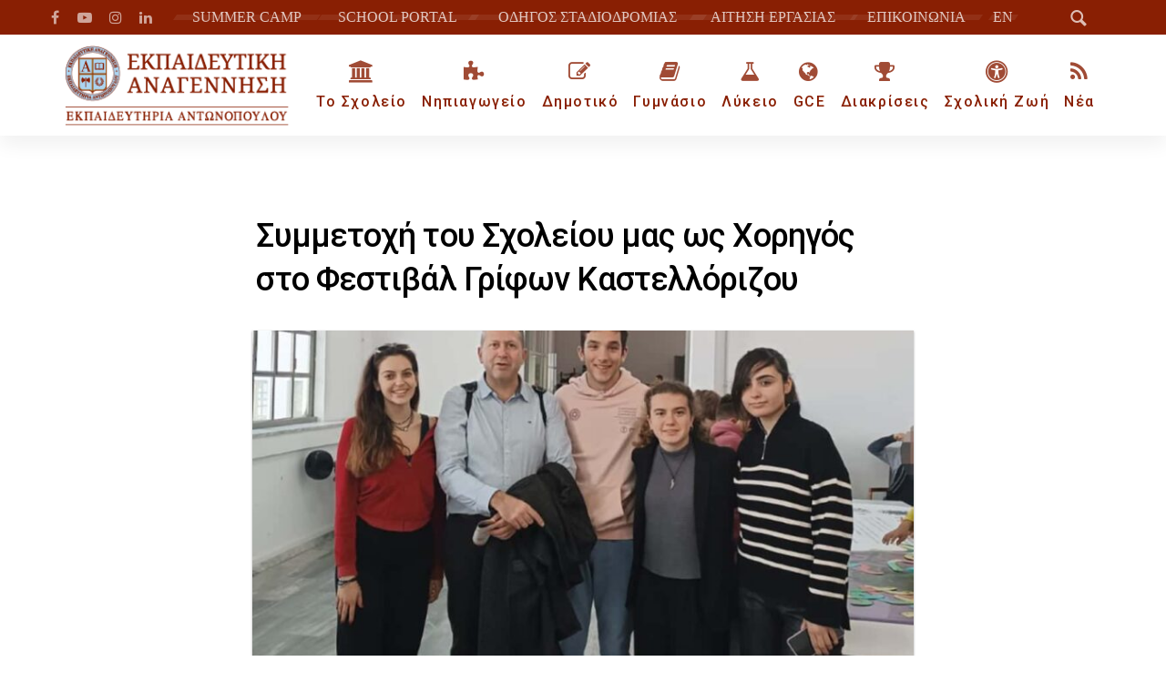

--- FILE ---
content_type: text/html; charset=UTF-8
request_url: https://anagennisi.edu.gr/%CF%83%CF%85%CE%BC%CE%BC%CE%B5%CF%84%CE%BF%CF%87%CE%AE-%CF%84%CE%BF%CF%85-%CF%83%CF%87%CE%BF%CE%BB%CE%B5%CE%AF%CE%BF%CF%85-%CE%BC%CE%B1%CF%82-%CF%89%CF%82-%CF%87%CE%BF%CF%81%CE%B7%CE%B3%CF%8C%CF%82/
body_size: 52353
content:
<!DOCTYPE html>
<html lang="el">
<head ><meta charset="UTF-8"><script>if(navigator.userAgent.match(/MSIE|Internet Explorer/i)||navigator.userAgent.match(/Trident\/7\..*?rv:11/i)){var href=document.location.href;if(!href.match(/[?&]nowprocket/)){if(href.indexOf("?")==-1){if(href.indexOf("#")==-1){document.location.href=href+"?nowprocket=1"}else{document.location.href=href.replace("#","?nowprocket=1#")}}else{if(href.indexOf("#")==-1){document.location.href=href+"&nowprocket=1"}else{document.location.href=href.replace("#","&nowprocket=1#")}}}}</script><script>(()=>{class RocketLazyLoadScripts{constructor(){this.v="2.0.4",this.userEvents=["keydown","keyup","mousedown","mouseup","mousemove","mouseover","mouseout","touchmove","touchstart","touchend","touchcancel","wheel","click","dblclick","input"],this.attributeEvents=["onblur","onclick","oncontextmenu","ondblclick","onfocus","onmousedown","onmouseenter","onmouseleave","onmousemove","onmouseout","onmouseover","onmouseup","onmousewheel","onscroll","onsubmit"]}async t(){this.i(),this.o(),/iP(ad|hone)/.test(navigator.userAgent)&&this.h(),this.u(),this.l(this),this.m(),this.k(this),this.p(this),this._(),await Promise.all([this.R(),this.L()]),this.lastBreath=Date.now(),this.S(this),this.P(),this.D(),this.O(),this.M(),await this.C(this.delayedScripts.normal),await this.C(this.delayedScripts.defer),await this.C(this.delayedScripts.async),await this.T(),await this.F(),await this.j(),await this.A(),window.dispatchEvent(new Event("rocket-allScriptsLoaded")),this.everythingLoaded=!0,this.lastTouchEnd&&await new Promise(t=>setTimeout(t,500-Date.now()+this.lastTouchEnd)),this.I(),this.H(),this.U(),this.W()}i(){this.CSPIssue=sessionStorage.getItem("rocketCSPIssue"),document.addEventListener("securitypolicyviolation",t=>{this.CSPIssue||"script-src-elem"!==t.violatedDirective||"data"!==t.blockedURI||(this.CSPIssue=!0,sessionStorage.setItem("rocketCSPIssue",!0))},{isRocket:!0})}o(){window.addEventListener("pageshow",t=>{this.persisted=t.persisted,this.realWindowLoadedFired=!0},{isRocket:!0}),window.addEventListener("pagehide",()=>{this.onFirstUserAction=null},{isRocket:!0})}h(){let t;function e(e){t=e}window.addEventListener("touchstart",e,{isRocket:!0}),window.addEventListener("touchend",function i(o){o.changedTouches[0]&&t.changedTouches[0]&&Math.abs(o.changedTouches[0].pageX-t.changedTouches[0].pageX)<10&&Math.abs(o.changedTouches[0].pageY-t.changedTouches[0].pageY)<10&&o.timeStamp-t.timeStamp<200&&(window.removeEventListener("touchstart",e,{isRocket:!0}),window.removeEventListener("touchend",i,{isRocket:!0}),"INPUT"===o.target.tagName&&"text"===o.target.type||(o.target.dispatchEvent(new TouchEvent("touchend",{target:o.target,bubbles:!0})),o.target.dispatchEvent(new MouseEvent("mouseover",{target:o.target,bubbles:!0})),o.target.dispatchEvent(new PointerEvent("click",{target:o.target,bubbles:!0,cancelable:!0,detail:1,clientX:o.changedTouches[0].clientX,clientY:o.changedTouches[0].clientY})),event.preventDefault()))},{isRocket:!0})}q(t){this.userActionTriggered||("mousemove"!==t.type||this.firstMousemoveIgnored?"keyup"===t.type||"mouseover"===t.type||"mouseout"===t.type||(this.userActionTriggered=!0,this.onFirstUserAction&&this.onFirstUserAction()):this.firstMousemoveIgnored=!0),"click"===t.type&&t.preventDefault(),t.stopPropagation(),t.stopImmediatePropagation(),"touchstart"===this.lastEvent&&"touchend"===t.type&&(this.lastTouchEnd=Date.now()),"click"===t.type&&(this.lastTouchEnd=0),this.lastEvent=t.type,t.composedPath&&t.composedPath()[0].getRootNode()instanceof ShadowRoot&&(t.rocketTarget=t.composedPath()[0]),this.savedUserEvents.push(t)}u(){this.savedUserEvents=[],this.userEventHandler=this.q.bind(this),this.userEvents.forEach(t=>window.addEventListener(t,this.userEventHandler,{passive:!1,isRocket:!0})),document.addEventListener("visibilitychange",this.userEventHandler,{isRocket:!0})}U(){this.userEvents.forEach(t=>window.removeEventListener(t,this.userEventHandler,{passive:!1,isRocket:!0})),document.removeEventListener("visibilitychange",this.userEventHandler,{isRocket:!0}),this.savedUserEvents.forEach(t=>{(t.rocketTarget||t.target).dispatchEvent(new window[t.constructor.name](t.type,t))})}m(){const t="return false",e=Array.from(this.attributeEvents,t=>"data-rocket-"+t),i="["+this.attributeEvents.join("],[")+"]",o="[data-rocket-"+this.attributeEvents.join("],[data-rocket-")+"]",s=(e,i,o)=>{o&&o!==t&&(e.setAttribute("data-rocket-"+i,o),e["rocket"+i]=new Function("event",o),e.setAttribute(i,t))};new MutationObserver(t=>{for(const n of t)"attributes"===n.type&&(n.attributeName.startsWith("data-rocket-")||this.everythingLoaded?n.attributeName.startsWith("data-rocket-")&&this.everythingLoaded&&this.N(n.target,n.attributeName.substring(12)):s(n.target,n.attributeName,n.target.getAttribute(n.attributeName))),"childList"===n.type&&n.addedNodes.forEach(t=>{if(t.nodeType===Node.ELEMENT_NODE)if(this.everythingLoaded)for(const i of[t,...t.querySelectorAll(o)])for(const t of i.getAttributeNames())e.includes(t)&&this.N(i,t.substring(12));else for(const e of[t,...t.querySelectorAll(i)])for(const t of e.getAttributeNames())this.attributeEvents.includes(t)&&s(e,t,e.getAttribute(t))})}).observe(document,{subtree:!0,childList:!0,attributeFilter:[...this.attributeEvents,...e]})}I(){this.attributeEvents.forEach(t=>{document.querySelectorAll("[data-rocket-"+t+"]").forEach(e=>{this.N(e,t)})})}N(t,e){const i=t.getAttribute("data-rocket-"+e);i&&(t.setAttribute(e,i),t.removeAttribute("data-rocket-"+e))}k(t){Object.defineProperty(HTMLElement.prototype,"onclick",{get(){return this.rocketonclick||null},set(e){this.rocketonclick=e,this.setAttribute(t.everythingLoaded?"onclick":"data-rocket-onclick","this.rocketonclick(event)")}})}S(t){function e(e,i){let o=e[i];e[i]=null,Object.defineProperty(e,i,{get:()=>o,set(s){t.everythingLoaded?o=s:e["rocket"+i]=o=s}})}e(document,"onreadystatechange"),e(window,"onload"),e(window,"onpageshow");try{Object.defineProperty(document,"readyState",{get:()=>t.rocketReadyState,set(e){t.rocketReadyState=e},configurable:!0}),document.readyState="loading"}catch(t){console.log("WPRocket DJE readyState conflict, bypassing")}}l(t){this.originalAddEventListener=EventTarget.prototype.addEventListener,this.originalRemoveEventListener=EventTarget.prototype.removeEventListener,this.savedEventListeners=[],EventTarget.prototype.addEventListener=function(e,i,o){o&&o.isRocket||!t.B(e,this)&&!t.userEvents.includes(e)||t.B(e,this)&&!t.userActionTriggered||e.startsWith("rocket-")||t.everythingLoaded?t.originalAddEventListener.call(this,e,i,o):(t.savedEventListeners.push({target:this,remove:!1,type:e,func:i,options:o}),"mouseenter"!==e&&"mouseleave"!==e||t.originalAddEventListener.call(this,e,t.savedUserEvents.push,o))},EventTarget.prototype.removeEventListener=function(e,i,o){o&&o.isRocket||!t.B(e,this)&&!t.userEvents.includes(e)||t.B(e,this)&&!t.userActionTriggered||e.startsWith("rocket-")||t.everythingLoaded?t.originalRemoveEventListener.call(this,e,i,o):t.savedEventListeners.push({target:this,remove:!0,type:e,func:i,options:o})}}J(t,e){this.savedEventListeners=this.savedEventListeners.filter(i=>{let o=i.type,s=i.target||window;return e!==o||t!==s||(this.B(o,s)&&(i.type="rocket-"+o),this.$(i),!1)})}H(){EventTarget.prototype.addEventListener=this.originalAddEventListener,EventTarget.prototype.removeEventListener=this.originalRemoveEventListener,this.savedEventListeners.forEach(t=>this.$(t))}$(t){t.remove?this.originalRemoveEventListener.call(t.target,t.type,t.func,t.options):this.originalAddEventListener.call(t.target,t.type,t.func,t.options)}p(t){let e;function i(e){return t.everythingLoaded?e:e.split(" ").map(t=>"load"===t||t.startsWith("load.")?"rocket-jquery-load":t).join(" ")}function o(o){function s(e){const s=o.fn[e];o.fn[e]=o.fn.init.prototype[e]=function(){return this[0]===window&&t.userActionTriggered&&("string"==typeof arguments[0]||arguments[0]instanceof String?arguments[0]=i(arguments[0]):"object"==typeof arguments[0]&&Object.keys(arguments[0]).forEach(t=>{const e=arguments[0][t];delete arguments[0][t],arguments[0][i(t)]=e})),s.apply(this,arguments),this}}if(o&&o.fn&&!t.allJQueries.includes(o)){const e={DOMContentLoaded:[],"rocket-DOMContentLoaded":[]};for(const t in e)document.addEventListener(t,()=>{e[t].forEach(t=>t())},{isRocket:!0});o.fn.ready=o.fn.init.prototype.ready=function(i){function s(){parseInt(o.fn.jquery)>2?setTimeout(()=>i.bind(document)(o)):i.bind(document)(o)}return"function"==typeof i&&(t.realDomReadyFired?!t.userActionTriggered||t.fauxDomReadyFired?s():e["rocket-DOMContentLoaded"].push(s):e.DOMContentLoaded.push(s)),o([])},s("on"),s("one"),s("off"),t.allJQueries.push(o)}e=o}t.allJQueries=[],o(window.jQuery),Object.defineProperty(window,"jQuery",{get:()=>e,set(t){o(t)}})}P(){const t=new Map;document.write=document.writeln=function(e){const i=document.currentScript,o=document.createRange(),s=i.parentElement;let n=t.get(i);void 0===n&&(n=i.nextSibling,t.set(i,n));const c=document.createDocumentFragment();o.setStart(c,0),c.appendChild(o.createContextualFragment(e)),s.insertBefore(c,n)}}async R(){return new Promise(t=>{this.userActionTriggered?t():this.onFirstUserAction=t})}async L(){return new Promise(t=>{document.addEventListener("DOMContentLoaded",()=>{this.realDomReadyFired=!0,t()},{isRocket:!0})})}async j(){return this.realWindowLoadedFired?Promise.resolve():new Promise(t=>{window.addEventListener("load",t,{isRocket:!0})})}M(){this.pendingScripts=[];this.scriptsMutationObserver=new MutationObserver(t=>{for(const e of t)e.addedNodes.forEach(t=>{"SCRIPT"!==t.tagName||t.noModule||t.isWPRocket||this.pendingScripts.push({script:t,promise:new Promise(e=>{const i=()=>{const i=this.pendingScripts.findIndex(e=>e.script===t);i>=0&&this.pendingScripts.splice(i,1),e()};t.addEventListener("load",i,{isRocket:!0}),t.addEventListener("error",i,{isRocket:!0}),setTimeout(i,1e3)})})})}),this.scriptsMutationObserver.observe(document,{childList:!0,subtree:!0})}async F(){await this.X(),this.pendingScripts.length?(await this.pendingScripts[0].promise,await this.F()):this.scriptsMutationObserver.disconnect()}D(){this.delayedScripts={normal:[],async:[],defer:[]},document.querySelectorAll("script[type$=rocketlazyloadscript]").forEach(t=>{t.hasAttribute("data-rocket-src")?t.hasAttribute("async")&&!1!==t.async?this.delayedScripts.async.push(t):t.hasAttribute("defer")&&!1!==t.defer||"module"===t.getAttribute("data-rocket-type")?this.delayedScripts.defer.push(t):this.delayedScripts.normal.push(t):this.delayedScripts.normal.push(t)})}async _(){await this.L();let t=[];document.querySelectorAll("script[type$=rocketlazyloadscript][data-rocket-src]").forEach(e=>{let i=e.getAttribute("data-rocket-src");if(i&&!i.startsWith("data:")){i.startsWith("//")&&(i=location.protocol+i);try{const o=new URL(i).origin;o!==location.origin&&t.push({src:o,crossOrigin:e.crossOrigin||"module"===e.getAttribute("data-rocket-type")})}catch(t){}}}),t=[...new Map(t.map(t=>[JSON.stringify(t),t])).values()],this.Y(t,"preconnect")}async G(t){if(await this.K(),!0!==t.noModule||!("noModule"in HTMLScriptElement.prototype))return new Promise(e=>{let i;function o(){(i||t).setAttribute("data-rocket-status","executed"),e()}try{if(navigator.userAgent.includes("Firefox/")||""===navigator.vendor||this.CSPIssue)i=document.createElement("script"),[...t.attributes].forEach(t=>{let e=t.nodeName;"type"!==e&&("data-rocket-type"===e&&(e="type"),"data-rocket-src"===e&&(e="src"),i.setAttribute(e,t.nodeValue))}),t.text&&(i.text=t.text),t.nonce&&(i.nonce=t.nonce),i.hasAttribute("src")?(i.addEventListener("load",o,{isRocket:!0}),i.addEventListener("error",()=>{i.setAttribute("data-rocket-status","failed-network"),e()},{isRocket:!0}),setTimeout(()=>{i.isConnected||e()},1)):(i.text=t.text,o()),i.isWPRocket=!0,t.parentNode.replaceChild(i,t);else{const i=t.getAttribute("data-rocket-type"),s=t.getAttribute("data-rocket-src");i?(t.type=i,t.removeAttribute("data-rocket-type")):t.removeAttribute("type"),t.addEventListener("load",o,{isRocket:!0}),t.addEventListener("error",i=>{this.CSPIssue&&i.target.src.startsWith("data:")?(console.log("WPRocket: CSP fallback activated"),t.removeAttribute("src"),this.G(t).then(e)):(t.setAttribute("data-rocket-status","failed-network"),e())},{isRocket:!0}),s?(t.fetchPriority="high",t.removeAttribute("data-rocket-src"),t.src=s):t.src="data:text/javascript;base64,"+window.btoa(unescape(encodeURIComponent(t.text)))}}catch(i){t.setAttribute("data-rocket-status","failed-transform"),e()}});t.setAttribute("data-rocket-status","skipped")}async C(t){const e=t.shift();return e?(e.isConnected&&await this.G(e),this.C(t)):Promise.resolve()}O(){this.Y([...this.delayedScripts.normal,...this.delayedScripts.defer,...this.delayedScripts.async],"preload")}Y(t,e){this.trash=this.trash||[];let i=!0;var o=document.createDocumentFragment();t.forEach(t=>{const s=t.getAttribute&&t.getAttribute("data-rocket-src")||t.src;if(s&&!s.startsWith("data:")){const n=document.createElement("link");n.href=s,n.rel=e,"preconnect"!==e&&(n.as="script",n.fetchPriority=i?"high":"low"),t.getAttribute&&"module"===t.getAttribute("data-rocket-type")&&(n.crossOrigin=!0),t.crossOrigin&&(n.crossOrigin=t.crossOrigin),t.integrity&&(n.integrity=t.integrity),t.nonce&&(n.nonce=t.nonce),o.appendChild(n),this.trash.push(n),i=!1}}),document.head.appendChild(o)}W(){this.trash.forEach(t=>t.remove())}async T(){try{document.readyState="interactive"}catch(t){}this.fauxDomReadyFired=!0;try{await this.K(),this.J(document,"readystatechange"),document.dispatchEvent(new Event("rocket-readystatechange")),await this.K(),document.rocketonreadystatechange&&document.rocketonreadystatechange(),await this.K(),this.J(document,"DOMContentLoaded"),document.dispatchEvent(new Event("rocket-DOMContentLoaded")),await this.K(),this.J(window,"DOMContentLoaded"),window.dispatchEvent(new Event("rocket-DOMContentLoaded"))}catch(t){console.error(t)}}async A(){try{document.readyState="complete"}catch(t){}try{await this.K(),this.J(document,"readystatechange"),document.dispatchEvent(new Event("rocket-readystatechange")),await this.K(),document.rocketonreadystatechange&&document.rocketonreadystatechange(),await this.K(),this.J(window,"load"),window.dispatchEvent(new Event("rocket-load")),await this.K(),window.rocketonload&&window.rocketonload(),await this.K(),this.allJQueries.forEach(t=>t(window).trigger("rocket-jquery-load")),await this.K(),this.J(window,"pageshow");const t=new Event("rocket-pageshow");t.persisted=this.persisted,window.dispatchEvent(t),await this.K(),window.rocketonpageshow&&window.rocketonpageshow({persisted:this.persisted})}catch(t){console.error(t)}}async K(){Date.now()-this.lastBreath>45&&(await this.X(),this.lastBreath=Date.now())}async X(){return document.hidden?new Promise(t=>setTimeout(t)):new Promise(t=>requestAnimationFrame(t))}B(t,e){return e===document&&"readystatechange"===t||(e===document&&"DOMContentLoaded"===t||(e===window&&"DOMContentLoaded"===t||(e===window&&"load"===t||e===window&&"pageshow"===t)))}static run(){(new RocketLazyLoadScripts).t()}}RocketLazyLoadScripts.run()})();</script>

	
	<meta name="viewport" content="width=device-width, initial-scale=1.0" />
	<meta http-equiv="X-UA-Compatible" content="IE=edge">
	<link rel="profile" href="http://gmpg.org/xfn/11">
	<meta name="mobile-web-app-capable" content="yes">
<meta name="apple-mobile-web-app-capable" content="yes">
<meta name="apple-mobile-web-app-title" content="Εκπαιδευτική Αναγέννηση - Ιδιωτικά Σχολεία - ΝΗΠΙΑΓΩΓΕΙΟ - ΔΗΜΟΤΙΚΟ - ΓΥΜΝΑΣΙΟ - ΛΥΚΕΙΟ - GCE">
<title>Συμμετοχή του Σχολείου μας ως Χορηγός στο Φεστιβάλ Γρίφων Καστελλόριζου - Εκπαιδευτική Αναγέννηση - Ιδιωτικά Σχολεία</title>
<link data-rocket-prefetch href="https://www.googletagmanager.com" rel="dns-prefetch">
<link data-rocket-prefetch href="https://fonts.googleapis.com" rel="dns-prefetch">
            <script type="rocketlazyloadscript" data-rocket-type="text/javascript"> var epic_news_ajax_url = 'https://anagennisi.edu.gr/?epic-ajax-request=epic-ne'; </script>
            <meta name="dc.title" content="Συμμετοχή του Σχολείου μας ως Χορηγός στο Φεστιβάλ Γρίφων Καστελλόριζου - Εκπαιδευτική Αναγέννηση - Ιδιωτικά Σχολεία">
<meta name="dc.description" content="Με επιτυχία συμμετείχε η Εκπαιδευτική Αναγέννηση ως Χορηγός στο Φεστιβάλ Γρίφων Καστελλόριζου που πραγματοποιήθηκε από τις 16 ως τις 18 Δεκεμβρίου 2022 στη Βιβλιοθήκη της Βουλής (πρώην Δημόσιο Καπνεργοστάσιο). Το Σχολείο μας ανέλαβε τη διεξαγωγή του Μαθηματικού Διαγωνισμού «Με χαρτί και μολύβι» με υπεύθυνους τον καθηγητή Μαθηματικών της Εκπαιδευτικής Αναγέννησης&hellip;">
<meta name="dc.relation" content="https://anagennisi.edu.gr/συμμετοχή-του-σχολείου-μας-ως-χορηγός/">
<meta name="dc.source" content="https://anagennisi.edu.gr/">
<meta name="dc.language" content="el">
<meta name="description" content="Με επιτυχία συμμετείχε η Εκπαιδευτική Αναγέννηση ως Χορηγός στο Φεστιβάλ Γρίφων Καστελλόριζου που πραγματοποιήθηκε από τις 16 ως τις 18 Δεκεμβρίου 2022 στη Βιβλιοθήκη της Βουλής (πρώην Δημόσιο Καπνεργοστάσιο). Το Σχολείο μας ανέλαβε τη διεξαγωγή του Μαθηματικού Διαγωνισμού «Με χαρτί και μολύβι» με υπεύθυνους τον καθηγητή Μαθηματικών της Εκπαιδευτικής Αναγέννησης&hellip;">
<meta name="robots" content="index, follow, max-snippet:-1, max-image-preview:large, max-video-preview:-1">
<link rel="canonical" href="https://anagennisi.edu.gr/συμμετοχή-του-σχολείου-μας-ως-χορηγός/">
<meta property="og:url" content="https://anagennisi.edu.gr/συμμετοχή-του-σχολείου-μας-ως-χορηγός/">
<meta property="og:site_name" content="Εκπαιδευτική Αναγέννηση - Ιδιωτικά Σχολεία">
<meta property="og:locale" content="el">
<meta property="og:type" content="article">
<meta property="article:author" content="https://www.facebook.com/anagennisischool">
<meta property="article:publisher" content="https://www.facebook.com/anagennisischool">
<meta property="article:section" content="NEA">
<meta property="og:title" content="Συμμετοχή του Σχολείου μας ως Χορηγός στο Φεστιβάλ Γρίφων Καστελλόριζου - Εκπαιδευτική Αναγέννηση - Ιδιωτικά Σχολεία">
<meta property="og:description" content="Με επιτυχία συμμετείχε η Εκπαιδευτική Αναγέννηση ως Χορηγός στο Φεστιβάλ Γρίφων Καστελλόριζου που πραγματοποιήθηκε από τις 16 ως τις 18 Δεκεμβρίου 2022 στη Βιβλιοθήκη της Βουλής (πρώην Δημόσιο Καπνεργοστάσιο). Το Σχολείο μας ανέλαβε τη διεξαγωγή του Μαθηματικού Διαγωνισμού «Με χαρτί και μολύβι» με υπεύθυνους τον καθηγητή Μαθηματικών της Εκπαιδευτικής Αναγέννησης&hellip;">
<meta property="og:image" content="https://anagennisi.edu.gr/wp-content/uploads/2022/12/2022_ΦΕΣΤΙΒΑΛ-ΓΡΙΦΩΝ-ΑΘΗΝΑ_014.jpg">
<meta property="og:image:secure_url" content="https://anagennisi.edu.gr/wp-content/uploads/2022/12/2022_ΦΕΣΤΙΒΑΛ-ΓΡΙΦΩΝ-ΑΘΗΝΑ_014.jpg">
<meta property="og:image:width" content="1000">
<meta property="og:image:height" content="824">
<meta name="twitter:card" content="summary">
<meta name="twitter:title" content="Συμμετοχή του Σχολείου μας ως Χορηγός στο Φεστιβάλ Γρίφων Καστελλόριζου - Εκπαιδευτική Αναγέννηση - Ιδιωτικά Σχολεία">
<meta name="twitter:description" content="Με επιτυχία συμμετείχε η Εκπαιδευτική Αναγέννηση ως Χορηγός στο Φεστιβάλ Γρίφων Καστελλόριζου που πραγματοποιήθηκε από τις 16 ως τις 18 Δεκεμβρίου 2022 στη Βιβλιοθήκη της Βουλής (πρώην Δημόσιο Καπνεργοστάσιο). Το Σχολείο μας ανέλαβε τη διεξαγωγή του Μαθηματικού Διαγωνισμού «Με χαρτί και μολύβι» με υπεύθυνους τον καθηγητή Μαθηματικών της Εκπαιδευτικής Αναγέννησης&hellip;">
<meta name="twitter:image" content="https://anagennisi.edu.gr/wp-content/uploads/2022/12/2022_ΦΕΣΤΙΒΑΛ-ΓΡΙΦΩΝ-ΑΘΗΝΑ_014.jpg">

<link rel="alternate" type="application/rss+xml" title="Ροή RSS &raquo; Εκπαιδευτική Αναγέννηση - Ιδιωτικά Σχολεία" href="https://anagennisi.edu.gr/feed/" />
<link rel="alternate" type="application/rss+xml" title="Ροή Σχολίων &raquo; Εκπαιδευτική Αναγέννηση - Ιδιωτικά Σχολεία" href="https://anagennisi.edu.gr/comments/feed/" />
<script type="application/ld+json">{"@context":"https:\/\/schema.org","name":"Breadcrumb","@type":"BreadcrumbList","itemListElement":[{"@type":"ListItem","position":1,"item":{"@type":"WebPage","id":"https:\/\/anagennisi.edu.gr\/%cf%83%cf%85%ce%bc%ce%bc%ce%b5%cf%84%ce%bf%cf%87%ce%ae-%cf%84%ce%bf%cf%85-%cf%83%cf%87%ce%bf%ce%bb%ce%b5%ce%af%ce%bf%cf%85-%ce%bc%ce%b1%cf%82-%cf%89%cf%82-%cf%87%ce%bf%cf%81%ce%b7%ce%b3%cf%8c%cf%82\/#webpage","url":"https:\/\/anagennisi.edu.gr\/%cf%83%cf%85%ce%bc%ce%bc%ce%b5%cf%84%ce%bf%cf%87%ce%ae-%cf%84%ce%bf%cf%85-%cf%83%cf%87%ce%bf%ce%bb%ce%b5%ce%af%ce%bf%cf%85-%ce%bc%ce%b1%cf%82-%cf%89%cf%82-%cf%87%ce%bf%cf%81%ce%b7%ce%b3%cf%8c%cf%82\/","name":"\u03a3\u03c5\u03bc\u03bc\u03b5\u03c4\u03bf\u03c7\u03ae \u03c4\u03bf\u03c5 \u03a3\u03c7\u03bf\u03bb\u03b5\u03af\u03bf\u03c5 \u03bc\u03b1\u03c2 \u03c9\u03c2 \u03a7\u03bf\u03c1\u03b7\u03b3\u03cc\u03c2 \u03c3\u03c4\u03bf \u03a6\u03b5\u03c3\u03c4\u03b9\u03b2\u03ac\u03bb \u0393\u03c1\u03af\u03c6\u03c9\u03bd \u039a\u03b1\u03c3\u03c4\u03b5\u03bb\u03bb\u03cc\u03c1\u03b9\u03b6\u03bf\u03c5"}}]}</script>
	<link rel="shortcut icon" href="https://anagennisi.edu.gr/wp-content/uploads/2018/02/Ekpaideutiki_Anagennisi_Favicon_16X.png" />
			<!-- For iPhone -->
		<link rel="apple-touch-icon-precomposed" href="https://anagennisi.edu.gr/wp-content/uploads/2018/02/Ekpaideutiki_Anagennisi_Favicon_57X.png">
			<!-- For iPhone 4 Retina display -->
		<link rel="apple-touch-icon" sizes="114x114" href="https://anagennisi.edu.gr/wp-content/uploads/2018/02/Ekpaideutiki_Anagennisi_Favicon_114X.png">
			<!-- For iPad -->
		<link rel="apple-touch-icon" sizes="72x72" href="https://anagennisi.edu.gr/wp-content/uploads/2018/02/Ekpaideutiki_Anagennisi_Favicon_72X.png">
	<link rel="alternate" title="oEmbed (JSON)" type="application/json+oembed" href="https://anagennisi.edu.gr/wp-json/oembed/1.0/embed?url=https%3A%2F%2Fanagennisi.edu.gr%2F%25cf%2583%25cf%2585%25ce%25bc%25ce%25bc%25ce%25b5%25cf%2584%25ce%25bf%25cf%2587%25ce%25ae-%25cf%2584%25ce%25bf%25cf%2585-%25cf%2583%25cf%2587%25ce%25bf%25ce%25bb%25ce%25b5%25ce%25af%25ce%25bf%25cf%2585-%25ce%25bc%25ce%25b1%25cf%2582-%25cf%2589%25cf%2582-%25cf%2587%25ce%25bf%25cf%2581%25ce%25b7%25ce%25b3%25cf%258c%25cf%2582%2F" />
<link rel="alternate" title="oEmbed (XML)" type="text/xml+oembed" href="https://anagennisi.edu.gr/wp-json/oembed/1.0/embed?url=https%3A%2F%2Fanagennisi.edu.gr%2F%25cf%2583%25cf%2585%25ce%25bc%25ce%25bc%25ce%25b5%25cf%2584%25ce%25bf%25cf%2587%25ce%25ae-%25cf%2584%25ce%25bf%25cf%2585-%25cf%2583%25cf%2587%25ce%25bf%25ce%25bb%25ce%25b5%25ce%25af%25ce%25bf%25cf%2585-%25ce%25bc%25ce%25b1%25cf%2582-%25cf%2589%25cf%2582-%25cf%2587%25ce%25bf%25cf%2581%25ce%25b7%25ce%25b3%25cf%258c%25cf%2582%2F&#038;format=xml" />
<script type="rocketlazyloadscript" data-rocket-type="text/javascript">var $TS_VCSC_CurrentPluginRelease = "5.4.0";var $TS_VCSC_CurrentComposerRelease = "6.9.0";var $TS_VCSC_Lightbox_Activated = true;var $TS_VCSC_Lightbox_Thumbs = "bottom";var $TS_VCSC_Lightbox_Thumbsize = 50;var $TS_VCSC_Lightbox_Animation = "random";var $TS_VCSC_Lightbox_Captions = "data-title";var $TS_VCSC_Lightbox_Closer = true;var $TS_VCSC_Lightbox_Durations = 5000;var $TS_VCSC_Lightbox_Share = false;var $TS_VCSC_Lightbox_Save = false;var $TS_VCSC_Lightbox_LoadAPIs = true;var $TS_VCSC_Lightbox_Social = "fb,tw,gp,pin";var $TS_VCSC_Lightbox_NoTouch = false;var $TS_VCSC_Lightbox_BGClose = true;var $TS_VCSC_Lightbox_NoHashes = true;var $TS_VCSC_Lightbox_Keyboard = true;var $TS_VCSC_Lightbox_FullScreen = true;var $TS_VCSC_Lightbox_Zoom = true;var $TS_VCSC_Lightbox_FXSpeed = 300;var $TS_VCSC_Lightbox_Scheme = "dark";var $TS_VCSC_Lightbox_URLColor = false;var $TS_VCSC_Lightbox_Backlight = "#ffffff";var $TS_VCSC_Lightbox_UseColor = false;var $TS_VCSC_Lightbox_Overlay = "#000000";var $TS_VCSC_Lightbox_Background = "";var $TS_VCSC_Lightbox_Repeat = "no-repeat";var $TS_VCSC_Lightbox_Noise = "";var $TS_VCSC_Lightbox_CORS = false;var $TS_VCSC_Lightbox_Tapping = true;var $TS_VCSC_Lightbox_ScrollBlock = "js";var $TS_VCSC_Lightbox_Protection = "none";var $TS_VCSC_Lightbox_HistoryClose = false;var $TS_VCSC_Lightbox_CustomScroll = true;var $TS_VCSC_Lightbox_HomeURL = "https://anagennisi.edu.gr";var $TS_VCSC_Lightbox_LastScroll = 0;var $TS_VCSC_Lightbox_Showing = false;var $TS_VCSC_Lightbox_PrettyPhoto = false;var $TS_VCSC_Lightbox_AttachAllOther = false;var $TS_VCSC_Hammer_ReleaseNew = true;var $TS_VCSC_RowEffects_Breakpoint = 600;</script><style id='wp-img-auto-sizes-contain-inline-css' type='text/css'>
img:is([sizes=auto i],[sizes^="auto," i]){contain-intrinsic-size:3000px 1500px}
/*# sourceURL=wp-img-auto-sizes-contain-inline-css */
</style>
<style id='classic-theme-styles-inline-css' type='text/css'>
/*! This file is auto-generated */
.wp-block-button__link{color:#fff;background-color:#32373c;border-radius:9999px;box-shadow:none;text-decoration:none;padding:calc(.667em + 2px) calc(1.333em + 2px);font-size:1.125em}.wp-block-file__button{background:#32373c;color:#fff;text-decoration:none}
/*# sourceURL=/wp-includes/css/classic-themes.min.css */
</style>
<link data-minify="1" rel='stylesheet'href='https://anagennisi.edu.gr/wp-content/cache/min/1/wp-content/plugins/cookie-law-info/legacy/public/css/cookie-law-info-public.css?ver=1765889291' media='all' />
<link data-minify="1" rel='stylesheet'href='https://anagennisi.edu.gr/wp-content/cache/min/1/wp-content/plugins/cookie-law-info/legacy/public/css/cookie-law-info-gdpr.css?ver=1765889291' media='all' />
<link data-minify="1" rel='stylesheet'href='https://anagennisi.edu.gr/wp-content/cache/min/1/wp-content/plugins/photoswipe-masonry/photoswipe-dist/photoswipe.css?ver=1765889291' media='all' />
<link data-minify="1" rel='stylesheet'href='https://anagennisi.edu.gr/wp-content/cache/min/1/wp-content/plugins/photoswipe-masonry/photoswipe-dist/default-skin/default-skin.css?ver=1765889291' media='all' />
<link data-minify="1" rel='stylesheet'href='https://anagennisi.edu.gr/wp-content/cache/min/1/wp-content/themes/boo/assets/vendors/rella-font-icon/css/rella-font-icon.min.css?ver=1765889291' media='all' />
<link data-minify="1" rel='stylesheet'href='https://anagennisi.edu.gr/wp-content/cache/min/1/wp-content/themes/boo/assets/vendors/font-awesome/css/font-awesome.min.css?ver=1765889291' media='all' />
<link data-minify="1" rel='stylesheet'href='https://anagennisi.edu.gr/wp-content/cache/min/1/wp-content/themes/boo/assets/vendors/bootstrap/css/bootstrap.min.css?ver=1765889291' media='all' />
<link rel='stylesheet'href='https://anagennisi.edu.gr/wp-content/themes/boo/assets/vendors/bootstrap/css/bootstrap-1275.min.css' media='all' />
<link data-minify="1" rel='stylesheet'href='https://anagennisi.edu.gr/wp-content/cache/min/1/wp-content/themes/boo/style.css?ver=1765889291' media='all' />
<link rel='stylesheet'href='https://anagennisi.edu.gr/wp-content/themes/boo/assets/css/theme.min.css' media='all' />
<link rel='stylesheet'href='https://anagennisi.edu.gr/wp-content/themes/boo/assets/css/theme-blog.min.css' media='all' />
<link rel='stylesheet'href='https://anagennisi.edu.gr/wp-content/themes/boo/assets/css/elements/social-icon/social-icon.min.css' media='all' />
<link rel='stylesheet'href='https://anagennisi.edu.gr/wp-content/themes/boo/assets/css/elements/media/media.min.css' media='all' />
<link rel='stylesheet'href='https://anagennisi.edu.gr/wp-content/themes/boo/assets/css/elements/misc/misc.min.css' media='all' />
<link rel='stylesheet'href='https://anagennisi.edu.gr/wp-content/themes/boo/assets/css/elements/button/button.min.css' media='all' />
<link rel='stylesheet'href='https://anagennisi.edu.gr/wp-content/themes/boo/assets/vendors/flickity/flickity.min.css' media='all' />
<link rel='stylesheet'href='https://anagennisi.edu.gr/wp-content/themes/boo/assets/css/elements/carousel/carousel.min.css' media='all' />
<link rel='stylesheet'href='https://anagennisi.edu.gr/wp-content/themes/boo/assets/css/elements/icon-box/icon-box.min.css' media='all' />
<link data-minify="1" rel='stylesheet'href='https://anagennisi.edu.gr/wp-content/cache/min/1/wp-content/themes/boo/assets/vendors/magnific-popup/magnific-popup.css?ver=1765889291' media='all' />
<link data-minify="1" rel='stylesheet'href='https://anagennisi.edu.gr/wp-content/cache/min/1/wp-content/themes/boo/assets/css/custom.css?ver=1765889291' media='all' />
<link rel='stylesheet'href='https://anagennisi.edu.gr/wp-content/tablepress-combined.min.css' media='all' />
<link rel='stylesheet'href='https://anagennisi.edu.gr/wp-content/plugins/bellows-pro/pro/assets/css/bellows.min.css' media='all' />
<link data-minify="1" rel='stylesheet'href='https://anagennisi.edu.gr/wp-content/cache/min/1/wp-content/plugins/epic-news-element/assets/fonts/jegicon/jegicon.css?ver=1765889291' media='all' />
<link rel='stylesheet'href='https://anagennisi.edu.gr/wp-content/plugins/epic-news-element/assets/css/style.min.css' media='all' />
<link rel='stylesheet'href='https://anagennisi.edu.gr/wp-content/themes/boo-child/style.css' media='all' />
<link data-minify="1" rel='stylesheet'href='https://anagennisi.edu.gr/wp-content/cache/min/1/wp-content/plugins/ts-visual-composer-extend/css/ts-font-elegant.css?ver=1765889291' media='all' />
<script type="rocketlazyloadscript" data-rocket-type="text/javascript" data-rocket-src="https://anagennisi.edu.gr/wp-content/plugins/svg-support/vendor/DOMPurify/DOMPurify.min.js" id="bodhi-dompurify-library-js" data-rocket-defer defer></script>
<script type="text/javascript" src="https://anagennisi.edu.gr/wp-includes/js/jquery/jquery.min.js" id="jquery-core-js"></script>
<script type="text/javascript" src="https://anagennisi.edu.gr/wp-includes/js/jquery/jquery-migrate.min.js" id="jquery-migrate-js"></script>
<script type="text/javascript" id="cookie-law-info-js-extra">
/* <![CDATA[ */
var Cli_Data = {"nn_cookie_ids":[],"cookielist":[],"non_necessary_cookies":[],"ccpaEnabled":"","ccpaRegionBased":"","ccpaBarEnabled":"","strictlyEnabled":["necessary","obligatoire"],"ccpaType":"gdpr","js_blocking":"1","custom_integration":"","triggerDomRefresh":"","secure_cookies":""};
var cli_cookiebar_settings = {"animate_speed_hide":"500","animate_speed_show":"500","background":"#1f3345","border":"#891f03","border_on":"","button_1_button_colour":"#891f03","button_1_button_hover":"#6e1902","button_1_link_colour":"#ffffff","button_1_as_button":"1","button_1_new_win":"","button_2_button_colour":"#ffffff","button_2_button_hover":"#cccccc","button_2_link_colour":"#891f03","button_2_as_button":"1","button_2_hidebar":"","button_3_button_colour":"#000","button_3_button_hover":"#000000","button_3_link_colour":"#fff","button_3_as_button":"1","button_3_new_win":"","button_4_button_colour":"#000","button_4_button_hover":"#000000","button_4_link_colour":"#fff","button_4_as_button":"1","button_7_button_colour":"#61a229","button_7_button_hover":"#4e8221","button_7_link_colour":"#fff","button_7_as_button":"1","button_7_new_win":"","font_family":"inherit","header_fix":"","notify_animate_hide":"1","notify_animate_show":"","notify_div_id":"#cookie-law-info-bar","notify_position_horizontal":"right","notify_position_vertical":"bottom","scroll_close":"","scroll_close_reload":"1","accept_close_reload":"1","reject_close_reload":"","showagain_tab":"1","showagain_background":"#fff","showagain_border":"#000","showagain_div_id":"#cookie-law-info-again","showagain_x_position":"100px","text":"#ffffff","show_once_yn":"","show_once":"10000","logging_on":"","as_popup":"","popup_overlay":"1","bar_heading_text":"","cookie_bar_as":"banner","popup_showagain_position":"bottom-right","widget_position":"left"};
var log_object = {"ajax_url":"https://anagennisi.edu.gr/wp-admin/admin-ajax.php"};
//# sourceURL=cookie-law-info-js-extra
/* ]]> */
</script>
<script type="rocketlazyloadscript" data-minify="1" data-rocket-type="text/javascript" data-rocket-src="https://anagennisi.edu.gr/wp-content/cache/min/1/wp-content/plugins/cookie-law-info/legacy/public/js/cookie-law-info-public.js?ver=1765889291" id="cookie-law-info-js" data-rocket-defer defer></script>
<script type="rocketlazyloadscript" data-rocket-type="text/javascript" data-rocket-src="https://anagennisi.edu.gr/wp-content/plugins/photoswipe-masonry/photoswipe-dist/photoswipe.min.js" id="photoswipe-js" data-rocket-defer defer></script>
<script type="rocketlazyloadscript" data-minify="1" data-rocket-type="text/javascript" data-rocket-src="https://anagennisi.edu.gr/wp-content/cache/min/1/wp-content/plugins/photoswipe-masonry/photoswipe-masonry.js?ver=1765889291" id="photoswipe-masonry-js-js" data-rocket-defer defer></script>
<script type="rocketlazyloadscript" data-rocket-type="text/javascript" data-rocket-src="https://anagennisi.edu.gr/wp-content/plugins/photoswipe-masonry/photoswipe-dist/photoswipe-ui-default.min.js" id="photoswipe-ui-default-js" data-rocket-defer defer></script>
<script type="rocketlazyloadscript" data-rocket-type="text/javascript" data-rocket-src="https://anagennisi.edu.gr/wp-content/plugins/photoswipe-masonry/masonry.pkgd.min.js" id="photoswipe-masonry-js" data-rocket-defer defer></script>
<script type="rocketlazyloadscript" data-rocket-type="text/javascript" data-rocket-src="https://anagennisi.edu.gr/wp-content/plugins/photoswipe-masonry/imagesloaded.pkgd.min.js" id="photoswipe-imagesloaded-js" data-rocket-defer defer></script>
<script type="text/javascript" id="bodhi_svg_inline-js-extra">
/* <![CDATA[ */
var svgSettings = {"skipNested":""};
//# sourceURL=bodhi_svg_inline-js-extra
/* ]]> */
</script>
<script type="rocketlazyloadscript" data-rocket-type="text/javascript" data-rocket-src="https://anagennisi.edu.gr/wp-content/plugins/svg-support/js/min/svgs-inline-min.js" id="bodhi_svg_inline-js" data-rocket-defer defer></script>
<script type="rocketlazyloadscript" data-rocket-type="text/javascript" id="bodhi_svg_inline-js-after">
/* <![CDATA[ */
cssTarget={"Bodhi":"img.style-svg","ForceInlineSVG":"style-svg"};ForceInlineSVGActive="false";frontSanitizationEnabled="on";
//# sourceURL=bodhi_svg_inline-js-after
/* ]]> */
</script>
<script type="rocketlazyloadscript" data-rocket-type="text/javascript" data-rocket-src="https://anagennisi.edu.gr/wp-content/themes/boo/assets/vendors/modernizr.min.js" id="modernizr-js" data-rocket-defer defer></script>
<link rel="https://api.w.org/" href="https://anagennisi.edu.gr/wp-json/" /><link rel="alternate" title="JSON" type="application/json" href="https://anagennisi.edu.gr/wp-json/wp/v2/posts/32792" /><link rel='shortlink' href='https://anagennisi.edu.gr/?p=32792' />
<meta name="generator" content="Redux 4.5.10" /><style id="bellows-custom-generated-css">
/** Bellows Custom Menu Styles (Customizer) **/
/* main */
.bellows.bellows-main { background-color:#891f03; }
.bellows.bellows-main .bellows-nav .bellows-item-level-0 > .bellows-target:hover { background-color:#1f3345; color:#ffffff; }
.bellows.bellows-main .bellows-nav .bellows-item-level-0.bellows-active > .bellows-target { background-color:#acd4f0; color:#891f03; }
.bellows.bellows-main .bellows-nav .bellows-item-level-0.bellows-current-menu-item > .bellows-target, .bellows.bellows-main .bellows-nav .bellows-item-level-0.bellows-current-menu-ancestor > .bellows-target { background-color:#891f03; color:#ffffff; }
.bellows.bellows-main .bellows-nav .bellows-item-level-0 > .bellows-target, .bellows.bellows-main .bellows-nav .bellows-item-level-0 > .bellows-custom-content { color:#ffffff; border-bottom-color:#ffffff; }
.bellows.bellows-main .bellows-nav .bellows-item-level-0 > .bellows-target { font-weight:bold; }
.bellows.bellows-main .bellows-nav .bellows-item-level-0 > .bellows-target, .bellows.bellows-main .bellows-nav .bellows-item-level-0 > .bellows-target.bellows-target-w-image > .bellows-target-text, .bellows.bellows-main .bellows-nav .bellows-item-level-0 > .bellows-target.bellows-target-w-image > .bellows-image.bellows-image-padded { padding:10px 20px; }
body:not(.rtl) .bellows.bellows-main .bellows-nav .bellows-item-level-0.bellows-menu-item-has-children > .bellows-target { padding-right:90px; }
body.rtl .bellows.bellows-main .bellows-nav .bellows-item-level-0.bellows-menu-item-has-children > .bellows-target { padding-left:90px; }
.bellows.bellows-main .bellows-nav .bellows-submenu .bellows-current-menu-item > .bellows-target, .bellows.bellows-main .bellows-nav .bellows-submenu .bellows-current-menu-ancestor > .bellows-target { background-color:#dd3333; color:#ffffff; }
.bellows.bellows-main .bellows-nav .bellows-submenu .bellows-target, .bellows.bellows-main .bellows-nav .bellows-submenu .bellows-custom-content { border-bottom-color:#ffffff; }
.bellows.bellows-main .bellows-nav .bellows-submenu .bellows-target { border-bottom-style:solid; border-bottom-width:1px; }
/* edu_sub_units */
.bellows.bellows-edu_sub_units { background-color:#f9f9f9; }
.bellows.bellows-edu_sub_units .bellows-nav .bellows-item-level-0 > .bellows-target:hover { background-color:#1f3345; color:#ffffff; }
.bellows.bellows-edu_sub_units .bellows-nav .bellows-item-level-0.bellows-active > .bellows-target { background-color:#acd4f0; }
.bellows.bellows-edu_sub_units .bellows-nav .bellows-item-level-0 > .bellows-target, .bellows.bellows-edu_sub_units .bellows-nav .bellows-item-level-0 > .bellows-custom-content { color:#891f03; }
.bellows.bellows-edu_sub_units .bellows-nav .bellows-item-level-0 > .bellows-target { font-weight:normal; }
/* nosubmenus */
.bellows.bellows-nosubmenus { background-color:#891f03; }
.bellows.bellows-nosubmenus .bellows-nav .bellows-item-level-0 > .bellows-target:hover { background-color:#acd4f0; color:#891f03; }
.bellows.bellows-nosubmenus .bellows-nav .bellows-item-level-0.bellows-current-menu-item > .bellows-target, .bellows.bellows-nosubmenus .bellows-nav .bellows-item-level-0.bellows-current-menu-ancestor > .bellows-target { background-color:#1f3345; }
.bellows.bellows-nosubmenus .bellows-nav .bellows-item-level-0 > .bellows-target, .bellows.bellows-nosubmenus .bellows-nav .bellows-item-level-0 > .bellows-custom-content { color:#ffffff; }
.bellows.bellows-nosubmenus .bellows-nav .bellows-item-level-0.bellows-active > .bellows-target { color:#ffffff; }
.bellows.bellows-nosubmenus .bellows-nav .bellows-item-level-0 > .bellows-target, .bellows.bellows-nosubmenus .bellows-nav .bellows-item-level-0 > .bellows-target.bellows-target-w-image > .bellows-target-text, .bellows.bellows-nosubmenus .bellows-nav .bellows-item-level-0 > .bellows-target.bellows-target-w-image > .bellows-image.bellows-image-padded { padding:10px 20px; }
body:not(.rtl) .bellows.bellows-nosubmenus .bellows-nav .bellows-item-level-0.bellows-menu-item-has-children > .bellows-target { padding-right:90px; }
body.rtl .bellows.bellows-nosubmenus .bellows-nav .bellows-item-level-0.bellows-menu-item-has-children > .bellows-target { padding-left:90px; }


/** Bellows Custom Menu Item Styles (Menu Item Settings) **/
/* 3009 */  .bellows .bellows-nav .bellows-menu-item.bellows-menu-item-3009.bellows-current-menu-item > .bellows-target,.bellows .bellows-nav .bellows-menu-item.bellows-menu-item-3009.bellows-current-menu-ancestor > .bellows-target { background:#acd4f0; color:#891f03; }
/* 3008 */  .bellows .bellows-nav .bellows-menu-item.bellows-menu-item-3008.bellows-current-menu-item > .bellows-target,.bellows .bellows-nav .bellows-menu-item.bellows-menu-item-3008.bellows-current-menu-ancestor > .bellows-target { background:#acd4f0; color:#891f03; }
/* 3006 */  .bellows .bellows-nav .bellows-menu-item.bellows-menu-item-3006.bellows-current-menu-item > .bellows-target,.bellows .bellows-nav .bellows-menu-item.bellows-menu-item-3006.bellows-current-menu-ancestor > .bellows-target { background:#acd4f0; color:#891f03; }
/* 3007 */  .bellows .bellows-nav .bellows-menu-item.bellows-menu-item-3007.bellows-current-menu-item > .bellows-target,.bellows .bellows-nav .bellows-menu-item.bellows-menu-item-3007.bellows-current-menu-ancestor > .bellows-target { background:#acd4f0; color:#891f03; }
/* 3029 */  .bellows .bellows-nav .bellows-menu-item.bellows-menu-item-3029.bellows-current-menu-item > .bellows-target,.bellows .bellows-nav .bellows-menu-item.bellows-menu-item-3029.bellows-current-menu-ancestor > .bellows-target { background:#acd4f0; color:#891f03; }
/* 3441 */  .bellows .bellows-nav .bellows-menu-item.bellows-menu-item-3441.bellows-current-menu-item > .bellows-target,.bellows .bellows-nav .bellows-menu-item.bellows-menu-item-3441.bellows-current-menu-ancestor > .bellows-target { background:#1f3345; }
/* 3442 */  .bellows .bellows-nav .bellows-menu-item.bellows-menu-item-3442.bellows-current-menu-item > .bellows-target,.bellows .bellows-nav .bellows-menu-item.bellows-menu-item-3442.bellows-current-menu-ancestor > .bellows-target { background:#1f3345; }
/* 3443 */  .bellows .bellows-nav .bellows-menu-item.bellows-menu-item-3443.bellows-current-menu-item > .bellows-target,.bellows .bellows-nav .bellows-menu-item.bellows-menu-item-3443.bellows-current-menu-ancestor > .bellows-target { background:#1f3345; }

/* Status: Loaded from Transient */

</style><style type="text/css">.recentcomments a{display:inline !important;padding:0 !important;margin:0 !important;}</style><meta name="generator" content="Powered by WPBakery Page Builder - drag and drop page builder for WordPress."/>
<style>.breadcrumb {list-style:none;margin:0;padding-inline-start:0;}.breadcrumb li {margin:0;display:inline-block;position:relative;}.breadcrumb li::after{content:' / ';margin-left:5px;margin-right:5px;}.breadcrumb li:last-child::after{display:none}</style><!-- Google Tag Manager -->
<script>(function(w,d,s,l,i){w[l]=w[l]||[];w[l].push({'gtm.start':
new Date().getTime(),event:'gtm.js'});var f=d.getElementsByTagName(s)[0],
j=d.createElement(s),dl=l!='dataLayer'?'&l='+l:'';j.async=true;j.src=
'https://www.googletagmanager.com/gtm.js?id='+i+dl;f.parentNode.insertBefore(j,f);
})(window,document,'script','dataLayer','GTM-PXL4WTP');</script>
<!-- End Google Tag Manager --><style id='rella-stylesheet-inline-css' type='text/css'>@font-face {
font-family:"BP Replay";
src:url(https://anagennisi.edu.gr/wp-content/my_custom_fonts/BPreplay-Bold.woff), url(https://anagennisi.edu.gr/wp-content/my_custom_fonts/BPreplay-Bold.ttf), url(https://anagennisi.edu.gr/wp-content/my_custom_fonts/BPreplay-Bold.svg);}
body{font-family:Open Sans;font-weight:400;line-height:1.6em;font-size:16px;color:#3e3e3e;}.banner-half-bg .icon-box h3,.car-rent-reservation .ui-selectmenu-button,.car-rent-reservation input,.car-rent-reservation label,.cart_totals table.shop_table th,.content-box-img-info p,.counter-box .counter-element,.domain-search .ui-widget,.format-link .post-quote blockquote::before,.format-quote .post-quote blockquote::before,.img-maps-products h3,.portfolio-no-gap .portfolio-item .btn,.pricing-table-elegant .price,.pricing-table-flat-gradient h4,.pricing-table-flat-head .currency,.pricing-table-flat-head .pricing,.pricing-table-flat-head-gradient h4,.pricing-table-minimal2 h4,.pricing-table-tabular-alt2 h4,.product-elegant .product h3,.product-elegant-alt .product h3,.section-title-side-line h2,.section-title-underlined-title h2,.tabs-border-floated .nav-tabs > li a,.tabs-shadow .nav-tabs li a,.tabs-shadow .nav-tabs li.active a,.tabs-shadow h6,.team-member-border-bw .team-member-title,.team-member-contact-info .team-member-title,.team-member-hover-social-special .team-member-name,.team-member-side-border .team-member-title,.team-member-whole-border .team-member-title,.widget-title,.widget_latest_posts_entries_carousel .contents h3{font-family:Open Sans;}#shipping_method .amount,.banner-broad h3,.banner-condensed-2-alt .btn,.banner-deals .text-center .ribbon-text,.banner-deals .text-left p,.banner-deals .text-right p,.car-rent-reservation,.car-rent-reservation .ui-selectmenu-button,.car-rent-reservation input,.cart_totals table.shop_table td,.content-box-img,.content-box-img-alternate h3,.content-box-img-info,.featured-box-product .featured-box-featured,.featured-box-product .featured-box-price,.icon-box .counter-element,.img-maps-products .price,.latest-post__meta,.outline-filters li,.portfolio .portfolio-item p,.portfolio-classic .portfolio-item .item-details p,.portfolio-elegant .masonry-filters li,.portfolio-elegant .portfolio-item .subheading,.pricing-table-classic .popular-badge,.pricing-table-classic .price,.pricing-table-classic header h4,.pricing-table-elegant .btn,.pricing-table-graphic h4,.pricing-table-minimal .pricing,.pricing-table-minimal2 .currency,.pricing-table-tabular .pricing,.pricing-table-tabular-alt2 .pricing .currency,.product-bordered .product .price,.product-elegant li.product .price,.product-elegant-alt li.product .price,.product-hover-shadow .price,.section-title-blue-underline .subtitle,.section-title-classic3 .subtitle,.section-title-classic4 .subtitle,.section-title-classic4-alt .subtitle,.section-title-numerical h6,.section-title-numerical-alt h6,.tabs-icon-dots .nav-tabs > li > a,.tabs-naked .nav-tabs > li,.tabs-switch-center > ul > li,.team-member-border .team-member-title,.team-member-hover-expand .social-icons,.testimonial-blurb-vertical .testimonial-details,.testimonial-inverted .testimonial-details-other,.vertical-progressbar .progressbar-title,.vertical-progressbar .progressbar-value,.woocommerce .woocommerce-checkout-review-order-table .amount,.woocommerce table.shop_table td.product-price,.woocommerce table.shop_table td.product-subtotal{font-family:Roboto;}#ship-to-different-address,.acccordion-big-square .accordion-toggle,.accordion-underline .accordion-toggle,.author-info h6,.banner-half-bg p,.banner-rhombus-subtitle-alt p,.blog-post .post-info,.blog-post .post-quote footer,.blog-posts .page-nav,.box-rounded .rounded-tooltip,.box-rounded h3,.btn-social-alt,.car-rent-reservation label,.car-rent-reservation li::before,.car-search .radio-group label,.car-search .ui-selectmenu-button,.carousel-items .latest-bold-title.latest-meta .meta,.carousel-swipe-button,.comment-list .comment .comment-meta,.comment-list .comment .reply,.comment-respond .comment-form input[type=submit],.contact-default-alt2 button,.contact-gray button,.content-box-big-img-alt .content-box-info,.counter-box p,.counter-element,.domain-search.style3 button,.domain-search.style3 input,.domain-search.style3 select,.elegant-filters li,.featured-box-product-centered .featured-box-info,.featured-box-product-centered .featured-box-price,.format-quote .post-quote cite,.icon-box .counter,.main-sidebar .widget_wysija .wysija-submit,.main-sidebar .widget_wysija button,.main-sidebar .widget_wysija input[type=submit],.megamenu .custom-menu>h5,.megamenu .widget-title,.module-cart .btn,.module-cart .counter,.module-cart .header-cart-container td h5,.module-cart .header-cart-container td h6,.module-cart .header-cart-container tfoot h5,.module-wishlist .btn,.module-wishlist .counter,.module-wishlist .header-wishlist-container td h5,.module-wishlist .header-wishlist-container td h6,.module-wishlist .header-wishlist-container tfoot h5,.page-nav,.portfolio .masonry-filters,.portfolio-elegant .portfolio-item .item-details .subheading,.portfolio-grid .category,.portfolio-grid .masonry-filters,.portfolio-grid .portfolio-meta,.post-masonry .entry-more,.post-masonry .post-audio .tags,.post-masonry .post-image .tags,.post-masonry .post-video .tags,.pricing-table-flat-gradient .price,.pricing-table-flat-head .price,.pricing-table-graphic .pricing,.pricing-table-minimal .price,.pricing-table-sticky-head .pricing,.pricing-table-sticky-head h4,.pricing-table-sticky-head-alt .price,.pricing-table-tabular-alt .currency,.pricing-table-tabular-alt .price,.pricing-table-tabular-alt2 .pricing .price,.pricing-table-tabular-alt2 h4,.section-title .subtitle,.section-title-thick .subtitle,.sorting-option label,.tabs-border-center-alt .nav-tabs li,.tabs-border-floated .nav-tabs > li a .date,.tabs-stacked-default .nav-pills li,.tabs-switch-center-gradient .nav-tabs > li a,.team-member .team-member-details,.team-member-hover-social .team-member-title,.team-member-whole-border .team-member-title,.testimonial-boxed .testimonial-details,.testimonial-inverted .testimonial-name,.testimonial-minimal-square .testimonial-details,.testimonial-minimal-vertical-big .quote-symbol:before,.testimonial-minimal-vertical-default .testimonial-details::before,.testimonial-minimal-vertical-default .testimonial-details:before,.testimonial-minimal-vertical-default .testimonial-name,.testimonial-slider .testimonial-quote-author,.testimonial-slider .testimonial-slider-pagination .pages,.ui-selectmenu-menu li,.woocommerce .cart-collaterals .button,.woocommerce .main-sidebar .widget .widget-title,.woocommerce .main-sidebar .widget > h5,.woocommerce .shop_table .button,.woocommerce-page.single-product .entry-title{font-family:Roboto;}.h1,.module-fullheight-side .menu,.post-content h1,h1{font-family:Roboto;font-weight:400;line-height:1.5em;}.h1,.post-content h1,h1{font-size:50px;color:#000000;}.h2,.post-content h2,h2{font-family:Roboto;font-weight:500;line-height:1.375em;color:#000000;}.format-quote .post-quote blockquote{font-family:Roboto;}.h2,h2{font-size:36px;}.h3,.post-content h3,.sidebar .widget h3,h3{font-family:Roboto;font-weight:700;line-height:1.5em;color:#891f03;}.h3,.post-content h3,h3{font-size:26px;}.author-heading,.comments-area .comment-reply-title,.comments-area .comments-title,.h4,.post-content h4,.post-related h4,h4{font-family:Roboto;font-weight:500;line-height:1.2em;font-size:20px;color:#1f3345;}.h5,.post-content h5,h5{font-family:Roboto;font-weight:500;line-height:1.4em;font-size:17px;color:#1f3345;}.h6,.post-content h6,h6{font-family:BP Replay;font-weight:700;line-height:2;font-size:42px;color:#a4a4a4;}.single .blog-single h1.entry-title, .single .blog-single h2.entry-title{font-family:Roboto;font-size:36px;font-weight:500;line-height:36px;}.btn{}#yith-quick-view-modal #yith-quick-view-content div.product p.price,#yith-quick-view-modal #yith-quick-view-content div.product span.price,.accordion-big-square .accordion-toggle a,.accordion-boxed .active .accordion-expander,.accordion-boxed-minimal .active .accordion-expander,.accordion-facebook .accordion-expander,.accordion-facebook-alt .accordion-expander,.accordion-square-expanded .accordion-expander,.accordion-square-inverted .accordion-expander,.accordion-university .accordion-expander,.accordion-university .active .accordion-toggle a,.banner-app h6,.blog .format-link .post-contents:before,.blog-post .entry-title a:focus,.blog-post .entry-title a:hover,.blog-post .post-info a:focus,.blog-post .post-info a:hover,.blog-posts .page-nav .ajax-load-more.loading,.blog-posts .page-nav .ajax-load-more:focus,.blog-posts .page-nav .ajax-load-more:hover,.blog-posts.masonry .entry-more,.blog-posts.masonry .entry-more:hover,.blog-posts.puzzle .entry-more,.blog-posts.puzzle .entry-more:hover,.blog-posts.split .entry-more,.blog-posts.split .entry-more:hover,.blog-posts.timeline .post-info .tags a,.blog-posts.timeline .timeline-date,.blog-single .entry-content blockquote::before,.blog-single .entry-summary blockquote::before,.blog-single .post-info a[rel*=category]:hover,.blog-single .post-info a[rel*=tag]:hover,.btn-app,.btn-center,.btn-default,.btn-linethrough,.btn-naked,.btn-underlined,.btn-underlined:active,.btn-underlined:focus,.btn-underlined:hover,.btn-v-line,.btn.ajax-load-more:focus,.btn.ajax-load-more:focus.btn-solid,.btn.ajax-load-more:hover,.btn.ajax-load-more:hover.btn-solid,.car-rent-reservation .datepicker-container:before,.car-rent-reservation .ui-selectmenu-button:after,.car-rent-reservation label,.car-search input[type="checkbox"]:checked ~ label,.car-search input[type="checkbox"]:checked ~ label span,.carousel-items .latest-bold-title .entry-title a,.carousel-nav-style11 .flickity-prev-next-button:hover,.carousel-nav-style11.nav-dark .flickity-prev-next-button:hover,.carousel-nav-style11.nav-light .flickity-prev-next-button:hover,.carousel-nav-style5 .flickity-prev-next-button:hover,.cd-google-map.contents-style4 p,.contact-black-alt button,.contact-form.contact-inverted input,.contact-minimal button:hover,.contact-minimal input[type="submit"]:hover,.contact-minimal-sm button:hover,.contact-minimal-sm input[type="submit"]:hover,.content-box-bordered h3,.content-box-boxed-numbered .number,.content-box-classic .btn,.content-box-info-centered .content-box-info,.featured-box-product h3 a:hover,.featured-box-product-alt .featured-box-price,.featured-box-product-centered h3 a,.format-link .entry-title a:before,.format-link .post-quote blockquote::before,.format-link .post-quote blockquote:before,.format-quote .post-quote blockquote::before,.format-quote .post-quote blockquote:before,.icon-box .counter,.icon-box-boxed-unfilled-alt3:not(:hover) .icon-container,.icon-box-boxed-unfilled-alt4:hover .icon-container,.icon-box-boxed-unfilled-alt4:hover h3,.icon-box-boxed-unfilled-alt5 .icon-container,.icon-box-boxed-unfilled-alt5 h3,.icon-box-boxed-unfilled-card .icon-container,.icon-box-boxed-unfilled-card h3,.icon-box-counter-lg:hover h3,.img-maps .contents .info-box .price,.latest-default .entry-title a:hover,.latest-meta .meta a:hover,.latest-post__meta a,.latest-post__meta_link-color-accent > span a,.latest-svg-hover .meta a,.main-header .main-nav > li > a:hover,.main-header .main-nav > li.active > a,.main-header .main-nav > li.current-menu-item > a,.main-nav > li mark,.main-nav li.active > a,.main-nav li.current-menu-item > a,.main-nav li.current_page_item > a,.main-sidebar .widget.woocommerce .widget-title,.main-sidebar .widget.woocommerce > h5,.masonry.style-hover .portfolio-likes a i:hover,.masonry.style-hover .portfolio-likes a:hover,.megamenu .custom-menu > h5,.meta-caption .meta a:hover,.module-cart .header-cart-container .header .items-counter,.module-cart .header-cart-container a h5:hover,.module-cart .header-cart-container a:hover,.module-cart .header-cart-container tfoot .counter,.module-search-form h4,.module-search-form.style-simple .search-form button,.module-wishlist .header-wishlist-container .header .items-counter,.module-wishlist .header-wishlist-container a h5:hover,.module-wishlist .header-wishlist-container a:hover,.module-wishlist .header-wishlist-container tfoot .counter,.nav-side li.current-menu-item > a,.nav-side li.current_page_item > a,.nav-side li:hover > a,.outline-filters .masonry-filters li.active,.outline-filters .masonry-filters li:hover,.page .format-link .post-contents:before,.page-links > span,.page-nav .ajax-load-more-alt,.pagination > li > span:hover,.pagination > li a:hover,.pagination > li span.current,.portfolio-item:not(.style-hover) .title-wrapper h2 a:hover,.portfolio-likes a:focus,.portfolio-likes a:hover,.portfolio-likes.liked a,.post-date-featured .entry-date,.post-featured-small:hover .entry-title a,.post-nav a:before,.post-nav a:focus,.post-nav a:hover,.post:not(.blog-post) .entry-header .entry-byline a:hover,.pricing-table-app .btn,.pricing-table-app .popular-badge,.pricing-table-app .price,.pricing-table-app .pricing,.pricing-table-classic .price,.pricing-table-classic:hover .btn,.pricing-table-elegant .price,.pricing-table-flat-gradient.featured .currency,.pricing-table-flat-gradient.featured .price,.pricing-table-flat-gradient.featured .pricing,.pricing-table-flat-head .btn,.pricing-table-graphic .pricing,.pricing-table-minimal .currency,.pricing-table-minimal .price,.pricing-table-minimal h4,.pricing-table-minimal.featured .currency,.pricing-table-minimal.featured .price,.pricing-table-minimal.featured h4,.pricing-table-sticky-head-alt.featured .currency,.pricing-table-sticky-head-alt.featured .price,.pricing-table-sticky-head-alt.featured .pricing,.pricing-table-sticky-head.featured .currency,.pricing-table-sticky-head.featured .price,.pricing-table-sticky-head.featured .pricing,.pricing-table-tabular .price,.pricing-table-tabular-alt .price,.pricing-table-tabular-alt2 .btn,.pricing-table-tabular-alt2 .price,.product-elegant ul.products li.product .price,.product-elegant ul.products li.product .product-image-container .product-label strong,.product-elegant ul.products li.product .yith-wcwl-add-to-wishlist .yith-wcwl-wishlistaddedbrowse a,.product-elegant ul.products li.product .yith-wcwl-add-to-wishlist .yith-wcwl-wishlistexistsbrowse a,.product-elegant-alt ul.products li.product .yith-wcwl-add-to-wishlist .yith-wcwl-wishlistaddedbrowse a,.product-elegant-alt ul.products li.product .yith-wcwl-add-to-wishlist .yith-wcwl-wishlistexistsbrowse a,.product-elegant-alt ul.products li.product:hover .price,.product-hover-shadow li.product .price,.promo i,.restaurant-menu .item-price,.section-title-classic2 .subtitle,.section-title-classic4 .subtitle,.section-title-default .subtitle,.section-title-numerical-alt .subtitle,.section-title-orange-underline h2,.section-title-thick .subtitle,.section-title-thick h2,.section-title-thick2 h2,.section-title-underlined-subtitle .subtitle,.section-title-underlined-title h2,.subscribe-form--button-bordered .wysija-submit,.subscribe-form--button-naked .wysija-submit,.subscribe-form--button-underlined .wysija-submit,.tabs-border:not(.tabs-border-floated) .nav-tabs li.active a,.tabs-broad-border:not(.broad-border-alt) .nav-tabs > li.active a,.tabs-history .navbar-nav li.active a,.tabs-history .navbar-nav li.active i,.tabs-icon-center .nav-tabs > li.active a span,.tabs-icon-dots .nav-tabs > li > .active > a .icon-container,.tabs-icon-dots .nav-tabs > li > a span.number-with-dot,.tabs-icon-dots .nav-tabs > li.active > a,.tabs-icon-dots .nav-tabs > li.active > a i,.tabs-icon-dots .nav-tabs > li.active > a span,.tabs-naked .nav-tabs > li.active a,.tabs-naked .nav-tabs > li.active a:hover,.tabs-naked .nav-tabs > li.active:hover a,.tabs-shadow .nav-tabs li.active a,.tabs-shadow .tab-content p .fa,.tabs-side .nav-tabs li.active>a,.tabs-stacked-bubble .nav-pills > li > a .number,.tabs-stacked-bubble-invert .nav-pills > li.active > a,.tabs-stacked-bubble-invert .nav-pills > li:hover > a,.tabs-title-naked .nav-tabs li.active a,.team-member .team-member-details > span,.team-member .team-member-details a:hover,.team-member-border .social-icon a,.team-member-button .social-icon li a:hover,.team-member-contact-info .team-member-title,.team-member-info-side .details-inner > span,.team-member-whole-border .team-member-name,.team-member-whole-border.team-member-sm .team-member-title,.team-member-whole-border.team-member-sm p a,.testimonial-blurb-default a,.testimonial-boxed .testimonial-name,.testimonial-boxed-vertical a,.testimonial-details a,.testimonial-minimal-vertical-big .quote-symbol:before,.testimonial-minimal-vertical-big .testimonial-details:before,.testimonial-minimal-vertical-default .testimonial-details a,.testimonial-minimal-vertical-default .testimonial-details::before,.testimonial-minimal-vertical-default .testimonial-details:before,.widget_product_tag_cloud a:hover,.widget_products ul.product_list_widget li .amount,.widget_products_carousel .product .amount,.widget_recent_reviews ul.product_list_widget li .amount,.widget_recently_viewed_products ul.product_list_widget li .amount,.widget_tag_cloud a:hover,.widget_top_rated_products ul.product_list_widget li .amount,.woocommerce .cart-collaterals .cart_totals table.shop_table .order-total td,.woocommerce .cart-collaterals .cart_totals table.shop_table .order-total th,.woocommerce .main-sidebar .widget .widget-title,.woocommerce .main-sidebar .widget > h5,.woocommerce .star-rating span::before,.woocommerce .widget_shopping_cart ul.product_list_widget li .amount,.woocommerce .woocommerce-checkout #payment button.btn,.woocommerce .woocommerce-checkout .create-account input.input-checkbox:checked ~ label.checkbox,.woocommerce .woocommerce-checkout h3 input.input-checkbox:checked ~ label.checkbox,.woocommerce .woocommerce-error a,.woocommerce .woocommerce-info a,.woocommerce .woocommerce-message a,.woocommerce .woocommerce-product-rating .star-rating span::before,.woocommerce table.shop_table .product-info a:hover,.woocommerce table.shop_table td.product-price,.woocommerce table.shop_table td.product-subtotal,.woocommerce table.woocommerce-checkout-review-order-table .cart-subtotal th,.woocommerce table.woocommerce-checkout-review-order-table .order-total td .amount,.woocommerce table.woocommerce-checkout-review-order-table .order-total th,.woocommerce table.woocommerce-checkout-review-order-table tr.shipping .amount,.woocommerce-page.single-product #content div.product p.price,.woocommerce-page.single-product div.product p.price,.woocommerce-page.single-product.woocommerce .stars a.active,.woocommerce-page.single-product.woocommerce p.stars a.active,.woocommerce.widget_shopping_cart ul.product_list_widget li .amount,a:active,a:focus,a:hover{color:#891f03;}#yith-quick-view-modal #yith-quick-view-content div.product form.cart .button,.accordion-boxed .accordion-expander,.accordion-facebook .active .accordion-toggle,.accordion-facebook-alt .active .accordion-toggle,.accordion-red .accordion-expander,.accordion-red .active .accordion-toggle,.accordion-square .accordion-expander,.accordion-square .active .accordion-toggle,.accordion-square-expanded .active .accordion-expander,.accordion-square-expanded .active .accordion-toggle a,.accordion-square-hfiller-inverted .accordion-toggle a,.banner-condensed .btn-rhombus:before,.banner-icons,.bg-accent,.blog-post .post-audio > time,.blog-post .post-video > time,.blog-post a[rel*="category"],.blog-post a[rel*="tag"],.blog-post.post-masonry-alt.format-quote,.blog-posts.only-title .post-only-title:hover,.blog-posts.timeline .blog-post .post-image > time,.boxed-filters .masonry-filters li.active,.boxed-filters .masonry-filters li:hover,.btn-app:focus,.btn-app:hover,.btn-boxed,.btn-boxed:focus,.btn-boxed:hover,.btn-center:hover,.btn-default:active,.btn-default:focus,.btn-default:hover,.btn-hover-curtain .btn-curtain,.btn-linethrough span:after,.btn-linethrough span:before,.btn-solid,.car-rent-reservation button,.car-search .ui-slider-handle.ui-state-focus,.car-search .ui-slider-handle:before,.car-search .ui-slider-range,.car-search .val-tooltip,.car-search button,.carousel-nav-style4 .flickity-page-dots .dot.is-selected,.carousel-nav-style6 .flickity-page-dots .dot.is-selected,.cd-google-map.contents-style4 .contents-inner .details,.cd-google-map.contents-style4.alt .contents-inner .details,.comment-respond .comment-form input[type=submit],.contact-default-alt2 button,.contact-default-alt3 button,.contact-form.contact-default-primary .wpcf7-submit,.contact-form.contact-inverted button,.contact-gray button,.contact-inverted-line-alt .wpcf7-submit,.contact-line-alt .wpcf7-form-control-wrap:after,.content-box-big-img-alt .content-box-info,.content-box-big-img-default .content-box-info,.content-box-boxed figure:after,.content-box-caption .content-box-content:before,.featured-box-product .featured-box-featured,.featured-box-product .featured-box-price,.featured-box-product-alt .featured-box-info span:before,.flickity-page-dots .dot.is-selected,.flickity-page-dots li.is-selected,.fullpage-nav-style1 #fp-nav ul li .fp-tooltip,.fullpage-nav-style1 #fp-nav ul li a span:before,.grid.style-hover.hover-bottom-shadow.buttons-square .btn:hover,.grid.style-hover.hover-bottom.text-light .btn:hover,.grid.style-hover.hover-bottom.text-light .portfolio-share .btn:hover,.grid.style-hover.hover-bottom.text-light .portfolio-share:hover .btn,.icon-box-boxed-unfilled-alt3:hover,.icon-box-circle .icon-container,.icon-box-lozenge .icon-container,.icon-box-square .icon-container,.img-maps .contents .info-box::after,.img-maps .contents .info-box::before,.latest-post:hover .latest-post__meta_stick_top-side,.latest-post__footer_svg,.latest-post__meta_solid,.latest-svg-hover footer,.main-bar-container.floated .main-nav .link-txt,.main-bar-container.floated .main-nav a:after,.main-sidebar .widget_subscribe .wysija-submit,.main-sidebar .widget_subscribe button,.main-sidebar .widget_wysija .wysija-submit,.main-sidebar .widget_wysija button,.map_marker,.map_marker div,.mejs-container .mejs-controls .mejs-time-rail .mejs-time-total .mejs-time-current,.mejs-container .mejs-controls .mejs-volume-button .mejs-volume-slider .mejs-volume-current,.mejs-container .mejs-controls .mejs-volume-button .mejs-volume-slider .mejs-volume-handle,.meta-caption .meta,.module-trigger .badge,.nav-item-children-style2 .menu-item > a:after,.nav-item-children-style2 .nav-item-children .menu-item > a > .link-txt:after,.nav-side a:after,.page-loader .page-loader-inner,.popular-badge,.portfolio-classic .item-details:before,.portfolio-flat .item-details:before,.portfolio-item.hover-bottom .btn:hover,.portfolio-item.hover-bottom .portfolio-share .btn:hover,.portfolio-item.hover-bottom .portfolio-share:hover .btn,.portfolio-item.hover-bottom-shadow .btn:hover,.portfolio-item.hover-bottom-shadow .portfolio-share .btn:hover,.portfolio-item.hover-bottom-shadow .portfolio-share:hover .btn,.portfolio-item.hover-side .portfolio-footer:before,.portfolio-item.text-light .portfolio-likes i,.portfolio-item:not(.style-hover) .portfolio-footer .btn:hover,.portfolio-item:not(.style-hover) .portfolio-footer .portfolio-share:hover .btn,.portfolio-likes a:focus i,.portfolio-likes a:hover i,.portfolio-likes.liked a i,.portfolio-likes.style-alt a > span,.portfolio-no-gap .item-details:before,.portfolio-share .portfolio-share-popup,.portfolio-simple .item-details a:before,.post-featured .post-contents .tags a,.post-no-image .entry-more:focus,.post-no-image .entry-more:hover,.pricing-table-classic .popular-badge,.pricing-table-flat-head .btn:hover,.pricing-table-flat-head header,.pricing-table-graphic h4,.pricing-table-minimal .btn,.pricing-table-tabular-alt2 .btn:focus,.pricing-table-tabular-alt2 .btn:hover,.pricing-table-tabular-alt:hover .btn,.section-title-numerical-alt h2:after,.section-title-red-underline2 h2:after,.section-title-side-line h2:after,.section-title-thick h2:after,.section-title-thick3 hr,.sorting-option input:checked + .input-dummy:after,.subscribe-form--button-solid .wysija-submit,.tabs-border .nav-tabs li a:before,.tabs-border-center-alt1 .nav-tabs > li.active a,.tabs-border-center-alt1 .nav-tabs > li.active:hover a,.tabs-border-center-default .nav-tabs > li.active a,.tabs-border-center-default .nav-tabs > li.active a:hover,.tabs-border-floated .nav-tabs > li.active a,.tabs-border-floated .nav-tabs > li.active:hover a,.tabs-border-floated .nav-tabs > li:hover a,.tabs-border-floated .nav-tabs li a:before,.tabs-history .navbar-nav li a:after,.tabs-history .navbar-nav li a:before,.tabs-icon-dots .nav-tabs > li > a span.number-with-dot:before,.tabs-simple .nav-tabs li.active a,.tabs-simple .nav-tabs li.active:hover a,.tabs-stacked-bubble-default .nav-pills > li.active > a,.tabs-stacked-bubble-default .nav-pills > li:hover > a,.tabs-stacked-default .nav-pills > li.active > a,.tabs-stacked-default .nav-pills > li:hover > a,.tabs-switch-center .nav-tabs > li a,.tabs-switch-center .nav-tabs > li:hover a,.tabs-title-naked .nav-tabs li.active a:after,.team-member-button .btn,.team-member-card-minimal .team-member-title,.team-member-hover-social .team-member-title,.team-member-masonry .team-member-details,.team-member-top-curve .team-member-title,.testimonial-bg,.widget_back_to_top_style2 a,.widget_nav_menu a:hover mark,.widget_product_search input[type="submit"],.widget_search input[type="submit"],.woocommerce .wc-proceed-to-checkout a.button.checkout-button,.woocommerce .wc-proceed-to-checkout a.button.checkout-button:hover,.woocommerce .widget_price_filter .ui-slider .ui-slider-handle,.woocommerce .widget_price_filter .ui-slider .ui-slider-range,.woocommerce .woocommerce-checkout #payment .form-row.place-order .button{background-color:#891f03;}.accordion-boxed .accordion-item.active,.accordion-boxed .active .accordion-expander,.accordion-boxed-minimal .active .accordion-expander,.accordion-highlighted .active.accordion-item,.accordion-square-expanded .active .accordion-expander,.accordion-square-expanded .active .accordion-toggle a,.accordion-square.with-filler .active .accordion-toggle,.accordion-university .active .accordion-toggle,.blog .format-link .entry-title a:hover,.blog-posts .page-nav .ajax-load-more.loading,.blog-posts .page-nav .ajax-load-more:focus,.blog-posts .page-nav .ajax-load-more:hover,.blog-posts.timeline .timeline-date,.btn,.btn-app,.btn-solid,.btn-underlined:active,.btn-underlined:after,.btn-underlined:before,.btn-underlined:focus,.btn-underlined:hover,.btn.ajax-load-more:active,.btn.ajax-load-more:focus,.btn.ajax-load-more:hover,.car-search .ui-slider-handle.ui-state-focus,.carousel-nav-style11 .flickity-prev-next-button:hover,.carousel-nav-style11.nav-dark .flickity-prev-next-button:hover,.carousel-nav-style11.nav-light .flickity-prev-next-button:hover,.carousel-nav-style5 .flickity-prev-next-button:hover,.client-border2:hover,.contact-black-alt button,.content-box-boxed-centered figure,.fullpage-nav-style1 #fp-nav ul li .fp-tooltip:before,.icon-box-bordered,.icon-box-boxed-unfilled-alt2:hover,.icon-box-boxed-unfilled-alt:after,.icon-box-boxed-unfilled-alt:hover,.main-bar-container.floated .main-nav .link-txt:before,.main-sidebar .widget.woocommerce .widget-title,.main-sidebar .widget.woocommerce > h5,.outline-filters .masonry-filters li.active,.outline-filters .masonry-filters li:hover,.page .format-link .entry-title a:hover,.page-links > span,.page-nav .ajax-load-more-alt,.pagination > li > span:hover,.pagination > li a:hover,.pagination > li span.current,.portfolio-item:not(.style-hover) .portfolio-footer .btn:hover,.portfolio-item:not(.style-hover) .portfolio-footer .portfolio-share:hover .btn,.post-no-image .entry-more:focus,.post-no-image .entry-more:hover,.pricing-table-app,.pricing-table-app .btn,.pricing-table-classic .popular-badge:after,.pricing-table-classic:hover,.pricing-table-classic:hover .btn,.pricing-table-flat-head .btn,.pricing-table-minimal .btn,.pricing-table-minimal.featured,.pricing-table-tabular-alt2 .btn,.pricing-table-tabular-alt2 .btn:focus,.pricing-table-tabular-alt2 .btn:hover,.pricing-table-tabular-alt:hover .btn,.section-title-underlined-subtitle .subtitle,.section-title-underlined-title h2,.subscribe-form--button-bordered .wysija-submit,.subscribe-form--button-underlined .wysija-submit,.tabs-side .nav-tabs li:hover a,.tabs-stacked-bubble-default .nav-pills > li::before,.team-member-border:hover .team-member-details,.team-member-side-border .team-member-name,.team-member-side-border .team-member-title,.testimonial-blurb-default .testimonial-quote,.widget_product_tag_cloud a:hover,.widget_tag_cloud a:hover,.woocommerce .main-sidebar .widget .widget-title,.woocommerce .main-sidebar .widget > h5,.woocommerce .woocommerce-checkout #payment .form-row.place-order .button,.woocommerce-page.single-product.woocommerce .stars a.active,.woocommerce-page.single-product.woocommerce p.stars a.active,blockquote{border-color:#891f03;}.portfolio-item.classic:not(.style-hover) .portfolio-share-popup:before,.testimonial-blurb-default .testimonial-quote:before{border-right-color:#891f03;}.blog-posts.timeline .timeline-date .loader-inner,.car-search .val-tooltip:after,.cd-google-map.contents-style4 .contents-inner .details::after,.cd-google-map.contents-style4.alt .contents-inner .details::after,.img-maps .contents .info-box .border,.portfolio-share .portfolio-share-popup:before,.tabs-title-naked .nav-tabs li.active a:before,.team-member.team-details-up .team-member-details::after,.testimonial-blurb-default .testimonial-quote:before,.vertical-progressbar .progressbar-bar{border-top-color:#891f03;}.banner-icons,.team-member-masonry .team-member-details:after{border-bottom-color:#891f03;}.pricing-table-sticky-head.featured,.tabs-switch-center .nav-tabs > li.active a,.tabs-switch-center .nav-tabs > li.active a:hover{box-shadow:inset 0 0 0 2px #891f03;}.pricing-table-classic:hover{box-shadow:inset 0 0 0 1px #891f03;}.pricing-table-classic:hover .btn{box-shadow:inset 0 1px 0 0 #891f03;}.tabs-icon-center .nav-tabs > li.active a{box-shadow:0 0 0 2px #891f03;}.testimonial-boxed-vertical:hover{box-shadow:inset 0 -3px 0 0 #891f03;}.latest-post__footer_svg,.latest-svg-hover footer svg,.navbar-default .main-nav > li > a:hover > .link-icon svg,.navbar-default .main-nav > li.current-menu-item > a > .link-icon svg,.pricing-table-graphic header svg,.team-member-top-curve svg,.testimonial-icon .testimonial-quote svg{fill:#891f03;}.latest-post__footer_svg,.navbar-default .main-nav > li > a:hover > .link-icon svg,.navbar-default .main-nav > li.current_page_item > a > .link-icon svg,.team-member-top-curve svg{stroke:#891f03;}.section-title-red-underline hr,.testimonial-minimal-square .testimonial-details:before{background:-moz-linear-gradient(-87deg, rgba(255,45,84,0) 0%, rgba(255,45,86,0) 0%, rgba(255,44,88,0) 34%, #891f03 100%);background:-webkit-linear-gradient(-87deg, rgba(255,45,84,0) 0%, rgba(255,45,86,0) 0%, rgba(255,44,88,0) 34%, #891f03 100%);background:linear-gradient(177deg, rgba(255,45,84,0) 0%, rgba(255,45,86,0) 0%, rgba(255,44,88,0) 34%, #891f03 100%);background:-webkit--moz-linear-gradient(-87deg, rgba(255,45,84,0) 0%, rgba(255,45,86,0) 0%, rgba(255,44,88,0) 34%, #891f03 100%);background:-webkit--webkit-linear-gradient(-87deg, rgba(255,45,84,0) 0%, rgba(255,45,86,0) 0%, rgba(255,44,88,0) 34%, #891f03 100%);background:-webkit-linear-gradient(177deg, rgba(255,45,84,0) 0%, rgba(255,45,86,0) 0%, rgba(255,44,88,0) 34%, #891f03 100%);}.car-rent-reservation li:before,.carousel-items .latest-bold-title .entry-title a:focus,.carousel-items .latest-bold-title .entry-title a:hover,.elegant-filters .masonry-filters li.active,.featured-box-product h3 a:hover,.pricing-table-minimal.featured .currency,.pricing-table-minimal.featured .price,.pricing-table-minimal.featured h4,.testimonial-boxed .testimonial-details a{}.accordion-big-square .accordion-item.active .accordion-expander,.banner-rhombus-subtitle-alt h6,.content-box-big-img-alt .content-box-info-2:after,.featured-box-product .featured-box-price,.latest-posts-carousel-nav .flickity-prev-next-button::before,.portfolio-elegant .item-details,.pricing-table-flat-head:hover header,.pricing-table-minimal.featured .btn,.section-title-orange-underline hr,.section-title-thick i,.section-title-thick2 hr,.section-title-thick2 p i,.tabs-border-center-alt1 .nav-tabs > li.active:hover a,.tabs-border-center-alt1 .nav-tabs li.active a,.team-member-card-minimal .team-member-title,.team-member-hover-social .social-icon:before,.team-member-hover-social .team-member-title,.team-member-hover-social:hover .team-member-title,.vertical-progressbar .progressbar-bar:before{}.car-rent-reservation li:before,.domain-search input[type="checkbox"]:checked + label:before,.pricing-table-minimal.featured,.pricing-table-minimal.featured .btn{}.vertical-progressbar .progressbar-bar{}.team-member-side-border.style2 .team-member-name,.team-member-side-border.style2 .team-member-title{}.domain-search input[type="checkbox"]:checked + label:before{box-shadow:inset 0 0 0 1px;}.team-member-side-border .team-member-title{}.contact-envelope button{}.accordion-facebook .active .accordion-toggle,.contact-line.contact-elegant .wpcf7-submit:before,.latest-post__meta_solid-gradient,.pricing-table-elegant .btn:before,.section-title-blue-underline hr,.section-title-blue-underline2 hr,.team-member-hover-social .social-icon:before{background:#891f03;background:-moz-linear-gradient(left,  0%, #891f03 100%);background:-webkit-linear-gradient(left,  0%, #891f03 100%);background:linear-gradient(to right,  0%,#891f03 100%);background:-webkit--moz-linear-gradient(left,  0%, #891f03 100%);background:-webkit--webkit-linear-gradient(left,  0%, #891f03 100%);background:-webkit-linear-gradient(to right,  0%,#891f03 100%);}.backgroundcliptext .blog-post.trending:hover .entry-title,.blog-posts.trending .blog-post.trending .post-image:before,.btn.ajax-load-more.btn-linear,.contact-line.contact-elegant .wpcf7-form-control-wrap:after,.icon-box-boxed-unfilled-gradient:after,.pricing-table-flat-head-gradient .btn::before,.pricing-table-flat-head-gradient header,.pricing-table-flat-head-gradient:hover header,.team-member-hover-social .social-icon:before{background:#891f03;background:-moz-linear-gradient(left, #891f03 0%  100%);;background:-webkit-linear-gradient(left, #891f03 0%, 100%);background:linear-gradient(to right, #891f03 0%, 100%);background:-webkit--moz-linear-gradient(left, #891f03 0%  100%);;background:-webkit--webkit-linear-gradient(left, #891f03 0%, 100%);background:-webkit-linear-gradient(to right, #891f03 0%, 100%);}.animate-bg-expand:before,.domain-search .search-field + button,.portfolio-default .item-details:before,.pricing-table-app:before,.pricing-table-sticky-head-alt,.pricing-table-sticky-head-alt.features-table .pricing-table-inner,.pricing-table-sticky-head.featured h4,.tabs-switch-center-gradient .nav-tabs:after,.team-member-hover-social-special .team-member-details:before{background:#891f03;background:-moz-linear-gradient(-45deg,  0%, #891f03 100%);background:-webkit-linear-gradient(-45deg,  0%,#891f03 100%);background:linear-gradient(135deg,  0%,#891f03 100%);background:-webkit--moz-linear-gradient(-45deg,  0%, #891f03 100%);background:-webkit--webkit-linear-gradient(-45deg,  0%,#891f03 100%);background:-webkit-linear-gradient(135deg,  0%,#891f03 100%);}.backgroundcliptext .counter-box-sep:hover .counter-element,.backgroundcliptext .counter-box-sep:hover p,.carousel-nav-style3 .flickity-prev-next-button:before,.carousel-nav-style3 button:before,.latest-posts-carousel-nav .flickity-prev-next-button:before,.latest-posts-carousel-nav button:before,.portfolio-elegant .item-details,.pricing-table-sticky-head,.pricing-table-sticky-head.featured .btn,.progressbar-bar span,.team-member-cards .social-icon{background:#891f03;background:-moz-linear-gradient(-45deg, #891f03 0%,  100%);background:-webkit-linear-gradient(-45deg, #891f03 0%, 100%);background:linear-gradient(135deg, #891f03 0%, 100%);background:-webkit--moz-linear-gradient(-45deg, #891f03 0%,  100%);background:-webkit--webkit-linear-gradient(-45deg, #891f03 0%, 100%);background:-webkit-linear-gradient(135deg, #891f03 0%, 100%);}.backgroundcliptext .pricing-table-elegant .price,.pricing-table-elegant.featured,.section-title-blue-underline i,.testimonial-blurb-vertical .testimonial-quote{background:;background:-moz-linear-gradient(top,  0%, #891f03 100%);background:-webkit-linear-gradient(top,  0%,#891f03 100%);background:linear-gradient(to bottom,  0%,#891f03 100%);background:-webkit--moz-linear-gradient(top,  0%, #891f03 100%);background:-webkit--webkit-linear-gradient(top,  0%,#891f03 100%);background:-webkit-linear-gradient(to bottom,  0%,#891f03 100%);}.backgroundcliptext .pricing-table-minimal2 .price{background:;background:-moz-linear-gradient(bottom,  0%, #891f03 100%);background:-webkit-linear-gradient(bottom,  0%,#891f03 100%);background:linear-gradient(to top,  0%,#891f03 100%);background:-webkit--moz-linear-gradient(bottom,  0%, #891f03 100%);background:-webkit--webkit-linear-gradient(bottom,  0%,#891f03 100%);background:-webkit-linear-gradient(to top,  0%,#891f03 100%);}.testimonial-blurb-vertical:hover .testimonial-quote:before{border-color:#891f03;}.circle-gradient-border linearGradient stop:first-child{stop-color:;}.circle-gradient-border linearGradient stop:last-child{stop-color:#891f03;}.main-header .navbar-brand{max-width:250px;}.team-member-hover-social .social-icon:before{background:;background:-moz-linear-gradient(top,  0%, #891f03 100%);background:-webkit-linear-gradient(top,  0%,#891f03 100%);background:linear-gradient(to bottom,  0%,#891f03 100%);background:-webkit--moz-linear-gradient(top,  0%, #891f03 100%);background:-webkit--webkit-linear-gradient(top,  0%,#891f03 100%);background:-webkit-linear-gradient(to bottom,  0%,#891f03 100%);}.titlebar-inner h1, .titlebar .titlebar__masked-text h1{}.titlebar .titlebar__masked-text text{}.titlebar-inner h6{}#wrap #content{}@media (max-width: 991px){body.mobile-header-overlay .main-header .header-module .navbar-toggle:before, body.mobile-header-overlay .main-header .header-module .navbar-toggle:after, body.mobile-header-overlay .main-header .header-module .navbar-toggle .icon-bar:before, body.mobile-header-overlay .main-header .header-module .navbar-toggle .icon-bar:after{background:#891f03;}}/****************Media Queries General**********************/

.urge-bar .wpb_text_column.wpb_content_element {
    margin-bottom: 5px!important;
    display: flex;
    justify-content: center;
    width: 100%;
}

.urge-bar .wpb_text_column.wpb_content_element .wpb_wrapper {
     justify-content: center;
}

/*#mobile-nav { height: 100vh; }*/
#mobile-nav .header-module a.btn.btn-linethrough span { padding: 0!important; }

@media (min-width: 1025px) and (max-width: 1280px) {
  
#main-header-nav ul#menu-main-full-var1 li {
    padding-right: 8px;
    padding-left: 8px; }
    
#hometitles h2 { font-size: 32px; }
  
}

@media (min-width: 1024px) and (max-width: 1279px) {

    /*nav.pws_tabs_accordion_item { display: none!important; }*/

}

@media (min-width: 1025px) {

    .disticntabs ul.pws_tabs_controlls { display: none!important; }

}

@media (min-width: 1280px) {
.headroom.headroom--not-top.headroom--not-bottom.headroom--pinned a.navbar-brand,
.headroom.headroom--not-top.headroom--unpinned.headroom--bottom a.navbar-brand,
.headroom.headroom--not-bottom.headroom--not-top.headroom--unpinned.pinned-from-top a.navbar-brand { top: 10px!important; }
}

@media (max-width: 1279px) {

    .headroom--unpinned a.navbar-brand { top: 5px; }
    .disticntabs .pws_tabs_container .pws_tabs_accordion_item a {
        background: #f2f2f2; 
        color: #1f3345; 
        font-size: 18px; 
        text-transform: none; 
        margin-bottom: 2px!important;
        padding: 10px 20px; 
    }  
    
    .disticntabs .pws_tabs_container .pws_tabs_accordion_item a:hover { background: #891f03; color: #ffffff; }
    .blog-single h1.entry-title { font-size: 30px!important; }

}

@media (min-width: 320px) and (max-width: 767px) {
    /*#cookie-law-info-bar { background-color: #ffffff!important; }*/
    #cookie_action_close_header { margin: 5px 0!important;}
    #cookie-law-info-again { display: none !important; }
    #mobile-nav { height: 100vh; }
    .okayNav__menu-toggle {margin-top: 9px;}
    .okayNav__menu-toggle.icon--active {margin-top: 0;}
    .okayNav__menu-toggle span { width: 10px; height: 1px; background: #292929; top: 49%;}
    .site-backtotop { display: block; bottom: 80px; right: 10px; }
    .hmgridclmn #hmmdgrid .vc_grid-item { width: 25%; display: inline-block; }
	.schlprof .contents { overflow: visible; }
    #hometitles h2 { font-size: 21px; }
    #headsocsel li a { color: #891f03; }
    .headsocsel.social-icon { font-size: 26px!important; margin-top: 20px; }

    .itemegmenu ul.nav-item-children .subunt-cstheading .distmobilemn .wpb_wrapper h4.vc_custom_heading a { padding: 10px 0!important; }
    .btnmegmenumob.wpb_column.vc_column_container { margin-bottom: 10px; }
    .btnmegmenumob.wpb_column.vc_column_container > .vc_column-inner { padding:0 0 0 10px!important; }
    #btnmgmenscndrow { margin-top: 0!important; }
    .disticntabs ul.pws_tabs_controlls { display: none!important; }
    .navbar-header.hidden-lg.hidden-md a.navbar-brand img { max-height: 90px; }
    .mobile-header-overlay .main-bar.solid { background-color: #ffffff!important; }
     section.titlebar .titlebar-inner h1 { font-size: 2em !important; }
    .disticntabs nav.pws_tabs_accordion_item .pws_tabs_accordion_link {
        height: auto!important; white-space: normal; line-height: 1.4; }
    
    #intgroups .vc_custom_heading.subunt-cstheading, .vc_custom_heading.subunt-cstheading { margin: 1em 1% 10px 1% !important; } /***Custom Headings Edu-Grades****/
    .accordion.accordion-square.accordion-right.adaccord.no-scroll.reversecolor { padding: 0; }
    .accordion h4.accordion-toggle a { padding: 12px 30px 12px 15px!important; }
    .navbar-header.hidden-lg.hidden-md a.navbar-brand img { max-height: 60px; } 
    .dynpostclmn-grades .linebtn, .linebtn { width: 100%!important; }
    
    .horizontalgrid .vc_gitem-animate-scaleIn { width: 100%!important; }
    .horizontalgrid .vc_gitem-zone-c { width: 100%!important; padding: 0 1%; }
    .megamenu-mycolmn, .megamenu-mycolmn2  { max-width: 97%!important; }
}

@media (min-width: 320px) and (max-width: 768px) {
    .main-bar.solid { height: 70px; }
    .distinctsmtitle { display: none; }
    .indicator143 { display: none!important; }
    .titlebar-height-md .titlebar-inner { padding-top: 112px; }
    .megamenu-mycolmn, #btnmgmenscndrow  { max-width: 98%!important; }
}

        /************iPad Portrait**********************/

@media only screen and (min-device-width : 768px) and (max-device-width : 1024px) and (orientation : portrait) {
    .site-backtotop { display: block; bottom: 80px; right: 20px; }
    .navbar-header.hidden-lg.hidden-md a.navbar-brand img { max-height: 58px!important; }
    .mobile-header-container { position: relative; bottom: 5%; }
    .btnmegmenumob.wpb_column.vc_column_container { margin-bottom: 10px; }
    #hometitles h2 { font-size: 24px; }
    .fronttitles.scndtttldrnt { padding-left: 8%!important; }
    #btnmgmenscndrow { margin-top: 0!important; }
    .contbx { min-height: 345px!important; }
    #main-header-nav.collapse.navbar-collapse { display: none!important; }
    #mobile-nav.collapse { display: none!important; }
    #mobile-nav.navbar-collapse.collapse.in { display: flex!important; }
    .mobile-header-container .header-module.module-search-form.style-fullscreen { margin-top: 25px!important; }
    #headsocsel li a { color: #891f03; }
    .headsocsel.social-icon { font-size: 24px!important; margin-top: 20px; }
    #frontrowid.frontrowtop .frontrclmn div.vc_column-inner { background-position: right bottom !important; }
    .disticntabs .pws_tabs_responsive.pws_tabs_responsive_accordion .pws_tab_single.pws_tabs_slide_left_show { 
        padding-top: 15px!important; }
    .disticntabs .pws_tabs_container .pws_tabs_accordion_item a {
        background: #f2f2f2; 
        color: #1f3345; 
        font-size: 20px; 
        text-transform: none; 
        margin-bottom: 2px!important;
        padding: 10px 20px; 
    }   
    
    .footbgbton span { line-height: 1.2!important; }
    
    .disticntabs .pws_tabs_container .pws_tabs_accordion_item a:hover { background: #891f03; color: #ffffff; }
    .mobile-header-overlay .main-bar.solid { background-color: #ffffff!important; }
    
    /***Perissotera Button**/ .latest-posts a.read-more.btn.btn-naked.text-uppercase { max-width: 40%; }
    .modbtns span.text.text-uppercase { font-size: 22px; }

    .dynpostclmn-grades .vc_column-inner .col-md-4 { width: 50%; } 
    .dynpostclmn-grades .latest-posts a.read-more.btn.btn-naked.text-uppercase { max-width: 60%; }
    .dynpostclmn-grades .latest-posts {  max-height: 720px; } 

}

        /************iPad Landscape**********************/
@media only screen and (min-device-width: 768px) and (max-device-width: 1024px) and (orientation: landscape) {
    .main-header .navbar-brand { max-width: 240px; }
    ul#menu-main-full-var1 > li { padding-right: 3px; padding-left: 3px; font-size: 14px; }
    ul#menu-main-full-var1 > li ul.nav-item-children li div.container { width: 100%!important; }
    .megamenu-mycolmn.btnmegmenumob a.btn.btn-linethrough { font-size: 15px!important; }
    .submen-button.btn-linethrough span i { display: none; }
    .disticntabs  .pws_tabs_container h3.distinctsmtitle { display: none; }
    .disticntabs .pws_tabs_responsive.pws_tabs_responsive_accordion .pws_tab_single.pws_tabs_slide_left_show { 
        padding-top: 15px!important; }
    /*.navbar-header.hidden-lg.hidden-md,
    .header-module.module-nav-trigger.hidden-lg.hidden-md.d-lg-none.d-xl-none { display: flex!important; }*/
    /*.indicator143 { display: none!important; }*/
    .main-header .navbar-brand img { max-width: 70%; }
    .main-bar { background-color: #ffffff!important; }
     ul#menu-main-full-var1 a span.link-txt { font-size: 14px!important; }
     ul#menu-main-full-var1.nav.navbar-nav li.menu-item a span i { font-size: 1.3em!important; }
}

        /************iPhone6**********************/
@media only screen and (min-device-width : 375px) and (max-device-width : 667px) and (orientation : portrait) {
    .mobile-header-container { position: relative; bottom: 0; }
    .mobclmnft .wpb_wrapper { padding-bottom: 25px; }
    .btn.btn-boxed.border-thin.btn-block.mobfootbtn.footbgbton.icon-left {
         max-height: 137px !important; }
    .mobile-header-overlay .main-bar.solid { background-color: #ffffff!important; }
    .navbar-header.hidden-lg.hidden-md a.navbar-brand img { max-height: 60px; } 

}

        /************iPhone 6+*******************/
        
    @media only screen and (min-device-width: 414px) and (max-device-width: 736px) and (-webkit-min-device-pixel-ratio: 3) { 
    
    .navbar-header.hidden-lg.hidden-md a.navbar-brand img { max-height: 60px; }    
}


    /**********************************************/
    
    
     /**************MOBILE MENU********************/

#mobile-nav .current_page_item { background-color: #acd4f0; } 
#mobile-nav.navbar-collapse.collapse.in { margin-top: 15px; }

#mobile-nav ul.main-nav { padding: 15px 0; }
#mobile-nav .megamenu-style-alt a span.link-icon.center-icon,
#mobile-nav a span.link-icon.center-icon,
#mobile-nav.navbar .itemegmenu a span.link-txt { 
    display: inline-block;
    vertical-align: middle;
    margin-bottom: 0;
}

#mobile-nav .itemegmenu a span.link-txt {
    display: inline-block;
    padding-left: 10px;
    vertical-align: middle;
    margin-bottom: 0;
}

#mobile-nav .itemegmenu a span.link-txt::before { height: 0; }

#mobile-nav .itemegmenu a { padding: 10px 25px; }


#mobile-nav .navbar-collapse-inner > ul > li > a span {
   color: #1f3345;
}    
    
#mobile-nav .megamenu-style-alt a span.link-icon.center-icon,
#mobile-nav a span.link-icon.center-icon { color: #891f03; }

#mobile-nav.navbar-collapse .header-module,
#mobile-nav .module-search-form:nth-child(2) {
    text-align: center; }

#mobile-nav .module-search-form:nth-child(2) { margin-top: 10px; }

#mobile-nav #search-module-fullscreen.module-container form.search-form input { font-size: 0.8em; }

#mobile-nav #search-module-fullscreen i.icon-search {
    font-size: 30px;
    top: -15px;
    position: relative;
}

#mobile-nav ul.nav-item-children { padding: 0!important; }

#mobile-nav .distmobilemn { margin-bottom: 0; } 


/***************Cookie Law Bar****************/

@media (min-width: 1025px) and (max-width: 3840px) {
    #cookie-law-info-bar { 
    width: 25%;
    padding: 16px 2%;
    margin-left: 14px;
    margin-bottom: 20px;
    border-radius: 25px; }
}

#cookie-law-info-bar { border: 1px solid #1f3345; }

#cookie-law-info-again {
    border-top: 2px solid rgb(137, 31, 3); 
    background-color: #acd4f0!important; 
    color: #1f3345!important;
    box-shadow: rgba(22,22,22,0.3) 2px 2px 8px 2px; }

#cookie_hdr_showagain { color: #1f3345; } 

.cli-plugin-main-link { padding: 8px 8px; margin-left: 7px!important; }
.large.cli-plugin-button { margin-top: 8px; }
 

/****************Top Bar**********************/

/*.headsocsel { display: none; }*/

.main-header > .sticky-placeholder:nth-child(2), .main-header > section:nth-child(2) { 
 background: #891f03; }

.header-module.module-search-form i.entypo-icon.entypo-icon-search { 
        line-height: 24px;
        opacity: 0.8; }

#search-module-fullscreen form.search-form input { font-size: 2.3em; color: #acd4f0; }

/****************Header*************************/

.main-bar .navbar-brand { padding: 10px 0; }
.main-bar { max-width: 100%; margin-left: 0; }
.main-bar.shadowed { box-shadow: 0px 1px 7px 4px rgba(0,0,0,0.1); }
.headroom.headroom--not-top.headroom--not-bottom.headroom--pinned a.navbar-brand,
.headroom.headroom--not-top.headroom--unpinned.headroom--bottom a.navbar-brand,
.headroom.headroom--not-bottom.headroom--not-top.headroom--unpinned.pinned-from-top a.navbar-brand { 
    top: 0!important; }



/***********Logo Z-index with submenu fix************/

a.navbar-brand:nth-child(2) { z-index: 100; }


/******************************Main Menu Customization***********************************/ 

ul#menu-main-full-var1 a span.link-txt::after { 
    background-color: #891f03!important; bottom: -.9em!important; height: 3px!important; }  
ul#menu-main-full-var1 .current-menu-item a span.link-txt::after { background-color: transparent!important; }
ul#menu-main-full-var1 .current-menu-item a span.link-txt:hover::after { background-color: #891f03!important; }
ul#menu-main-full-var1.nav.navbar-nav .current-menu-item { background-color: #acd4f0; }
ul#menu-main-full-var1.nav.navbar-nav li.menu-item a { flex-direction: column; padding: 10px 0; }
ul#menu-main-full-var1.nav.navbar-nav li.menu-item a span i { margin: 0; margin-bottom: 6px; font-size: 1.5em; opacity: 0.8; }

/***************Mega Menu*************************/

.megmenschoollfe { border-right: 0!important; }
.megmenrestmenright, .megmenrestmenleft { border: 0; }
.megmenrestmenright div:nth-child(1) { padding-top: 25px; }

/***************Sub Menus******************/

li#menu-item-2718.menu-item-2718.columns-6 ul.nav-item-children,
li#menu-item-4705.menu-item-4705.columns-6 ul.nav-item-children,
li#menu-item-2568.menu-item-2568.columns-3 ul.nav-item-children { background-color: transparent!important; }

li#menu-item-2718.menu-item-2718.columns-6 ul.nav-item-children li div.container,
li#menu-item-4705.menu-item-4705.columns-6 ul.nav-item-children li div.container,
li#menu-item-2568.menu-item-2568.columns-3 ul.nav-item-children li div.container{
    background: linear-gradient(135deg, rgba(137,31,3,0.69) 0%,rgba(53,12,1,0.69) 25%,rgba(0,0,0,0.55) 41%,rgba(0,0,0,0.6) 63%,rgba(63,14,1,0.56) 80%,rgba(137,31,3,0.56) 100%); 
}

.menu-item-2568.columns-3.width-applied ul.nav-item-children li div.container p { margin: 0; }

.megamenu-mycolmn { border-right: 0!important; }
.megamenu-mycolmn2 { border-right: 2px solid rgba(173,173,173,0.32)!important; }

.submen-button.btn-linethrough span { 
    padding: 0 10%;
    color: #891f03; 
}

.submen-button span i { margin-right: 10px!important; color: #891f03; }
.submen-button { 
    box-shadow: 0 3px 6px rgba(0,0,0,0.16), 0 0px 1px rgba(0,0,0,0.23); 
    background-color: #fbfbfb;
    transition: all 0.3s cubic-bezier(.25,.8,.25,1);
    border: 1px solid #891f03;
}

.submen-button.btn-linethrough span:hover { color: #891f03; }
.submen-button:hover span i::before { color: #891f03; }
.submen-button:hover span { color: #891f03; }

.submen-button:hover { 
    box-shadow: 0 14px 28px rgba(0,0,0,0.15), 0 10px 10px rgba(0,0,0,0.18)!important;
    background-color: #acd4f0; 
    /*background-color: rgba(125, 160, 183, 0.95) !important;*/
    background-color: #f4f4f4!important;
}

.icon-vertfix span i { margin-bottom: 0 !important; margin-top: 2px !important; }
.icon-vertfix2 span i { margin-bottom: 1px !important; }

/******Panelladikes & GCE Sub Menu************/

ul#menu-panelladikes_gce .panelgcemen { 
    display: inline-block!important; 
    /*max-width: 25%; */
    padding: 0 1.2em 1.6em;
}

/***************Distinctions Mega Menu*********************/

h4.vc_custom_heading.stubheading { text-align: left!important; }

.cstmsubmns { margin-bottom: 40px!important; }

.cstmsubmns #menu-diorganwseis li,
.cstmsubmns #menu-panelladikes_gce li,
.cstmsubmns #menu-olympiades-pagosmia-protathlimata li,
.cstmsubmns #menu-texnes li,
.cstmsubmns #menu-thetikes-epistimes-stem li,
.cstmsubmns #menu-anthropistikes-epistimes li,
.cstmsubmns #menu-athlitismos li { 
    border-bottom: 1px dashed rgba(173,173,173,0.32);
    padding: 0 0.8em;
}

.cstmsubmns #menu-diorganwseis li a,
.cstmsubmns #menu-panelladikes_gce li a,
.cstmsubmns #menu-olympiades-pagosmia-protathlimata li a,
.cstmsubmns #menu-texnes li a,
.cstmsubmns #menu-athlitismos li a {
    padding: 4px 5px!important;
    background-image: -webkit-linear-gradient(left, rgba(0,0,0,0) 50%, #1f3345 50%);
    background-image: linear-gradient(to right, rgba(0,0,0,0) 50%, #1f3345 50%);
    background-position: 0;
    background-size: 200%;
    -webkit-transition: all 0.4s;
    transition: all 0.4s;
}

.cstmsubmns #menu-thetikes-epistimes-stem li a,
.cstmsubmns #menu-anthropistikes-epistimes li a {
    padding: 4px 5px!important;
    background-image: -webkit-linear-gradient(left, rgba(0,0,0,0) 50%, #891f03 50%);
    background-image: linear-gradient(to right, rgba(0,0,0,0) 50%, #891f03 50%);
    background-position: 0;
    background-size: 200%;
    -webkit-transition: all 0.4s;
    transition: all 0.4s;
}

.cstmsubmns #menu-diorganwseis li a:hover,
.cstmsubmns #menu-panelladikes_gce li a:hover,
.cstmsubmns #menu-olympiades-pagosmia-protathlimata li a:hover,
.cstmsubmns #menu-texnes li a:hover,
.cstmsubmns #menu-thetikes-epistimes-stem li a:hover,
.cstmsubmns #menu-anthropistikes-epistimes li a:hover,
.cstmsubmns #menu-athlitismos li a:hover {
    background-position: -100%; 
}

#menu-diorganwseis li .current_page_item a,
#menu-panelladikes_gce .current_page_item a,
#menu-olympiades-pagosmia-protathlimata .current_page_item a,
#menu-texnes .current_page_item a,
#menu-thetikes-epistimes-stem .current_page_item a,
#menu-anthropistikes-epistimes .current_page_item a,
#menu-athlitismos .current_page_item a { 
    color: #1f3345!important;
    background-color: #acd4f0;
}

#menu-diorganwseis > li .current_page_item a:hover,
#menu-panelladikes_gce > li.current_page_item a:hover,
#menu-olympiades-pagosmia-protathlimata > li.current_page_item a:hover,
#menu-texnes > li.current_page_item a:hover,
#menu-thetikes-epistimes-stem > li.current_page_item a:hover,
#menu-anthropistikes-epistimes > li.current_page_item a:hover,
#menu-athlitismos > li.current_page_item a:hover{ 
    color: #ffffff!important;
    border-bottom: 1px solid!important;
}


/***********Home Page*********************/


#frontrowid.frontrowtop .frontrclmn div.vc_column-inner {
	background-position: center bottom;}

.vcsliderlmnt { margin-bottom: 0; }

#rev_slider_1_1_forcefullwidth .tp-thumbs-inner-wrapper .tp-thumb span.tp-thumb-title {
    white-space: pre-line;
    line-height: 1.5em;
    min-height: 50%;
}

#rev_slider_2_2_wrapper .nav-pos-ver-bottom.nav-dir-horizontal { padding: 5px 0!important; }

#rev_slider_2_2.rev_slider .tp-caption.tp-resizeme {
    position: relative;
    bottom: 0!important;
}

.hmbtmrow div.wpb_wrapper, .content-box-content { height: 100%; }

.homicbx { height: 100%; min-height: 300px; }

/***********Title Bar************************/
.titlebar-inner > div:nth-child(1) h1 { 
    position: relative; 
    background-color: rgba(0,0,0,0.07);
    display: inline-block;
    padding: 13px 20px;
    box-shadow: 0 3px 6px rgba(255,255,255,0.08), 0 3px 6px rgba(0,0,0,0.12);
   
}

/***********Side Menu Accord Education Grades******************/

.bellows { margin-top: 0; }

.bellows.bellows-main .bellows-nav .bellows-item-level-0 > .bellows-target {
    padding: 10px 20px!important;
}

.bellows-nav .bellows-item-level-0 { border-bottom: 2px solid #ffffff; }

ul .bellows-submenu .bellows-custom-content-padded { background-color: #f9f9f9; }

.gradesublvl0.active { 
    background-color: #acd4f0;
    box-shadow: 0 1px 3px rgba(0,0,0,0.12), 0 1px 2px rgba(0,0,0,0.04);
    transform: scale(1.03);
    border-bottom: 0; }

.gradesublvl0.active a.bellows-target { border-bottom-width: 0!important; }

#menu-dimotiko-sub, #menu-dimotiko-sub li, #menu-dimotiko-sub a,
#menu-nipagogio-sub, #menu-nipagogio-sub li, #menu-nipagogio-sub a { 
    /*-webkit-transition: .5s all ease-out;
    -moz-transition: .5s all ease-out;
     transition: .5s all ease-out;*/
     /*transition: all 0.3s cubic-bezier(.25,.8,.25,1);*/
    transition-duration: 400ms;
    transition-property: all;
    transition-timing-function: cubic-bezier(.7,1,.7,1);
}

/****************Other*******************/

.has-sidebar.has-left-sidebar .contents-container::before { width: 0!important; left: 0!important; }

/*#content { padding-top: 0; }
.has-sidebar .contents-container::before { width: 0; }*/

/************Sidebar & Layout*********************/
/*main#content.content div.container div.row div.col-md-3.sidebar-container {
    width: 20% }
main#content.content div.container div.row div.col-md-8.contents-container.col-md-offset-1 {
    width: 80%; }*/



/*********Boo Content Elements Customizations*****************/

.linebtn {
    margin-left: auto;
    margin-right: auto;
    width: 40%;
    display: block;
}

.linebtn::before { 
    margin-bottom: 0.5em!important; 
    width: 1px!important;
   
} 

.linebtn::after { 
    margin-bottom: 0.5em!important; 
    width: 1px!important;
    background-color: #1f3345!important;
} 

.linebtn span:hover { background-color: #1f3345; color: #ffffff; }
.linebtn span { 
    padding: 14px; 
    border: 1px solid rgba(31, 51, 69, 0.2);
    font-family: 'Roboto';
    font-weight: 300;
}

/*************Accordions***************/

.reversecolor .accordion-item .accordion-toggle { background-color: /*#891f03*/#ffffff; }
.reversecolor div.panel.accordion-item.active .accordion-toggle { background-color: /*#FFFFFF*/#891f03; }
.reversecolor .accordion-item .accordion-toggle a { color: /*#ffffff*/#1f3345; }
.reversecolor div.panel.accordion-item.active .accordion-toggle a { color: /*#891f03*/#FFFFFF; }

.reversecolor .accordion-item .accordion-toggle span.accordion-expander { 
    color: /*#891f03*/#FFFFFF; 
    background-color: /*#ffffff*/#891f03!important;    
}

.reversecolor div.panel.accordion-item.active .accordion-toggle span.accordion-expander { 
    color: /*#ffffff*/#891f03; 
    background-color: /*#891f03*/#891f03!important;    
}

.adaccord .accordion-toggle { text-transform: none; font-weight: 500; }
.adaccord { padding: 0 7.9%; }

.adaccord .panel.accordion-item {
    margin-bottom: 0;
    box-shadow: 0 1px 3px rgba(0,0,0,0.06), 0 1px 2px rgba(0,0,0,0.06);
    transition: all 0.3s cubic-bezier(.25,.8,.25,1);
    border-radius: 0;
    margin-bottom: 5px;
}

div.panel.accordion-item.active h4.accordion-toggle a { font-weight: 500; }

.panel.accordion-item .accordion-toggle a {
    padding: 12px 20px 12px 15px;
    position: relative;
    z-index: 100;
}

div.panel.accordion-item .accordion-toggle a:hover { color: /*#acd4f0*/#891f03; }

.accordion-expander {
    z-index: 99;
    font-size: .95em;
    height: 22px!important;
    width: 22px!important;
    line-height: 22px!important;
}
/************************************/

/*********Education Grades Pages**************/

.subunts-sectitle { margin: 15px 5% 45px; }

.shcooltabs ul.nav.nav-pills.nav-stacked.col-md-3 li a {
    line-height: 2;
    padding: 15px 0 15px 20px;
}

.box-rounded div.rounded-image { box-shadow: none!important; }

.edugradesimg { padding: 0 8%; }
.edugradesimg .rounded-image { border-radius: 0;}

.subunitstxt { padding: 0 8% 4% 8%; margin-bottom: 0; }

.subunitstxt p { margin-bottom: 0.8em; }

.subunitstxt ul {
    list-style: none;
    margin-bottom: 25px; }

.subunitstxt li::before {
    content: "■"; 
    color: #891f03;
    display: inline-block;
    width: 1em;
    margin-left: -1em
}

.subunitstxt li {
    line-height: 1.64286em;
    margin-top: 10px;
    margin-left: 5%;
}    

.subunt-cstheading {
    padding: 5px 1%;
    margin: 1em 8% 0 8%!important;
    background-color: #ffffff;
    border-top-left-radius: 5px;
    border-top-right-radius: 5px;
    font-size: 25px!important;
    color: #891f03!important;
    box-shadow: 0 1px 3px rgba(0,0,0,0.06), 0 1px 2px rgba(0,0,0,0.06);
}

.advantgicbx { box-shadow: 0 0px 6px rgba(0,0,0,0.1), 0 0px 6px rgba(0,0,0,0.10); }

blockquote { color: #1f3345; font-weight: 600; }

.langtabs ul li a { font-weight: 600; font-family: 'Roboto'; }
.langbtns { padding: 10%; }
.langbtns i { margin-right: 10px; }

/*********************************************/

/*************Distinctions**************************/

.ts-timeline-1 .ts-timeline-1-date { border-radius: 0!important; }

.distinctbtns { margin-bottom: 5px; }

.distinctbtns a:focus { 
    background-color: #891f03!important;
    color: #f2f2f2!important; }

.distinctbtns .vc_btn3-color-grey {
	background-image: none;
	background-color: transparent!important;
	border-color: transparent!important;
	color: #891f03!important;	
    font-size: 16px;
    font-family: 'Roboto';
    font-weight: 400;
    padding: 10px 20px;
}

.distinctbtns .vc_btn3-color-grey:hover {
    background-color: #1f3345!important;
    color: #f2f2f2!important;
}

.distintbs a span.number { display: none; }



.mystickytitle h2 { font-weight: 600; color: #891f03; }
.mystickytitle-multi { margin-bottom: 0; }

.proclines .ts-timeline-1-content p {
    margin-bottom: 0;
    margin-top: 8px;
    line-height: 1.3em;}


.proclines .ts-timeline-1-date {
	box-shadow: 2px 2px 2px 0 rgba(0,0,0,0.25)!important; }
	
.proclines .ts-timeline-1-date > div {
    font-size: 15px;
    font-weight: 400;
    font-family: Roboto;
    line-height: 15px;
}

.ts-fixed-content-row.ts-fixed-content-enabled.fixto-fixed { top: 100px!important; }


/*********Anagen.Nea - GCE-Newsletter****/

.magtitle h2 { color: #891f03!important; }


/************VC Elements***************/

/*#sectaccord .vc_tta-panel-heading {
    border-color: #891f03!important;
    /*background-color: #891f03!important;*/
    color: #891f03!important;
    box-shadow: 0 1px 3px rgba(0,0,0,0.12), 0 1px 2px rgba(0,0,0,0.04);
}


.vc_row-has-fill svg.section-separator.separator1 { margin-top: -1px!important; }

#sectaccord .vc_active div.vc_tta-panel-heading {
    border-color: #891f03!important;
    background-color: #acd4f0!important;    
}

#sectaccord .vc_tta-panel-title.vc_tta-controls-icon-position-left a {
    color: #891f03!important;
}

#sectaccord .vc_tta-controls-icon::before { border-top-color: #891f03!important; }
#sectaccord h4.vc_tta-panel-title.vc_tta-controls-icon-position-left a span.vc_tta-title-text { 
    letter-spacing:1px; font-size: 16px;}*/

/*******Pretty Photo Lightbox********/

div.pp_default .pp_content {
    height: 0!important; }

div.pp_pic_holder.pp_default div.pp_content_container div.pp_left div.pp_right div.pp_content {
    background: transparent!important; }
    
.pp_content_container div.pp_left { padding-left: 0!important; }
.pp_top { height: 0!important; }
div.pp_default .pp_content_container .pp_right,
div.pp_default .pp_content_container .pp_right,
div.pp_pic_holder.pp_default div.pp_top div.pp_left,
.pp_pic_holder.pp_default div.pp_top div.pp_middle,
.pp_pic_holder.pp_default div.pp_top div.pp_right,
.pp_pic_holder.pp_default div.pp_bottom div.pp_left,
.pp_pic_holder.pp_default div.pp_bottom div.pp_middle,
.pp_pic_holder.pp_default div.pp_bottom div.pp_right,
.pp_pic_holder.pp_default div.pp_content_container div.pp_left {
    background: none!important;
}



/***********Contact Page**********************/

.angcontactclmn .wpb_wrapper .contact-form { padding: 0 5%; }

/*************Blog**********************/
.blog-post a[rel*="category"] { text-transform: none; }

.blog-post h1.entry-title {
	max-width: 74%;
    left: 0;
    margin-left: auto;
    margin-right: auto;
    line-height: 48px!important;
}

.blog-post {
	max-width: 85%;
    left: 0;
    margin-left: auto;
    margin-right: auto;
    line-height: 1.5em;
}

.blog-post figure.post-image.hmedia {
	max-width: 75%;
    position: relative;
    left: auto;
    margin-left: auto;
    margin-right: auto;
    margin-bottom: 0; 
    box-shadow: 0 1px 3px rgba(0,0,0,0.12), 0 1px 2px rgba(0,0,0,0.24);
    transition: all 0.3s cubic-bezier(.25,.8,.25,1);
}

.blog-post figure.post-image.hmedia:hover {
     box-shadow: 0 14px 28px rgba(0,0,0,0.25), 0 10px 10px rgba(0,0,0,0.22); }

div.post-info { display: none; }

.blog-single .has-post-thumbnail .entry-summary, .blog-single .has-post-thumbnail .entry-content {
    padding-left: 15%;
    padding-right: 15%;
    margin-top: 20px;
}

.blog-post ul.social-icon.semi-round.rectangle.bordered.branded-text { text-align: center; }

.post-related h4 { 
    padding: 30px 0;
    line-height: 1.4em;
    font-size: 34px;
    font-weight: 500;
    color: #1f3345!important;
    background-color: #F8F8F8;
    text-align: center; 
    margin-bottom: 20px; }
 
.post-related article.blog-post.hentry.entry h2.entry-title.h4 {
    font-size: 24px;
    font-weight: 400;
    padding-bottom: 18px;
    left: 0;
    margin-left: auto;
    position: relative;
    margin-right: auto;
    max-width: 76%;
    line-height: 1.4;
    padding-top: 10px;
}

.blog-single figure.post-image.hmedia div.tags { display: none; }


/*********Post Grid VC**************/

.horizontalgrid .vc_gitem-animate-scaleIn {width:15%; } 
.horizontalgrid .vc_gitem-zone-c { width: 85%; }
.myexcerpt p { margin-bottom: 0; }

.vc_grid-filter-item.vc_active { 
    background-color: #acd4f0!important; }
    
.vc_grid-filter.vc_grid-filter-color-grey > .vc_grid-filter-item:hover {
    background-color: #acd4f0!important; }
}

.vc_btn3-icon-left.blogbtn { border-width: 1px!important; }

a.blogbtn { 
    font-size: 15px; font-family: Roboto; 
    letter-spacing: 0.03em; 
    padding-left: 40px!important;
    border: 1px solid #891f03!important;
    border: 1px solid rgba(137, 31, 3, 0.2)!important;
    transition: all 0.4s cubic-bezier(.25,.8,.25,1);
}

a.blogbtn:hover { border: 1px solid #1f3345!important; transform: scale(1.2, 1.3);}  

.blogbtn { margin-bottom: 0; }

 .vc_grid-pagination .vc_grid-pagination-list.vc_grid-pagination_square_light > li > a { 
    color: #891f03!important; 
    font-size: 18px;
 }
 
 /**********IN PAGES POSTS**************/

.latest-content header h3.entry-title {
    font-size: 1.2em;
    font-weight: 700;
    line-height: 1.426em;
}

.latest-content header h3.entry-title a:hover { 
    color: #891f03; }

.latest-content { min-height: 500px; }


.latest-content a.read-more.btn {
    width: 100%; 
    left: 0;
    text-align: left;
    font-size: 0.9em;
}
 
.latest-content a.read-more.btn span {
    color: transparent; /*you may need to change this color*/
    position: relative;
    padding: 10px;
    border: 1px solid #891f03!important;
    border: 1px solid rgba(137, 31, 3, 0.2)!important;
    width: 80%;
    vertical-align: middle;
}

.latest-content a.read-more.btn span:hover {
    background-color: #1f3345;
}

.latest-content a.read-more.btn:hover span {
    background-color: #1f3345!important; }
    
    
.latest-content a.read-more.btn span::after { 
    content: "Περισσότερα";
    color: #891f03;
    font-weight: 500;
    top: 0;
    text-transform: none;
    position: absolute;
    width: 100%;
    line-height: 38px;
    left: 0;
    text-align: center;
}

.latest-content a.read-more.btn:hover span::after {
 color: #ffffff;
}

.latest-posts .meta.text-uppercase.text-center { background-color: #1f3345; }


/**********Footer**********************/
#footer { padding-bottom: 0; padding-top: 0;}

.separator1 { top: -1px; }

.logofoot .vc_single_image-wrapper.vc_box_shadow_circle.vc_box_border_grey { 
    overflow: visible; 
   -webkit-box-shadow: 0 0 5px rgba(0,0,0,0)!important;
    box-shadow: 0 0 5px rgba(0,0,0,0)!important;
}

.logofoot .vc_single_image-wrapper.vc_box_shadow_circle.vc_box_border_grey img.vc_single_image-img.attachment-full { 
    box-shadow: 5px 6px 16px -5px rgba(0,0,0,.2); }


.conticbx .contents p { 
    font-family: Roboto;
    font-weight: 400;
    line-height: 1.3;
}

.conticbx > span:nth-child(1) { border-radius: 5%!important; }

.footbgbton.icon-left span i { display: block; margin-bottom: 8px; }

.footbgbton span { 
    text-transform: none;
    font-family: 'Roboto';
    font-weight: 500; 
    line-height: 1.6;
}

a.btn.btn-boxed.footbgbton { 
    min-width: 200px!important; 
    max-height: 110px!important;
    padding: 1.2em .65% 4.8em; }

a.btn.btn-boxed.footbgbton span i { margin-right: 0; }
a.btn.btn-boxed.footbgbton span:last-child { width: 66%; }
.lykeiobtn.footbgbton  i.icon-basic_spread_text { width: 100%; }
.lykeiobtn.footbgbton.icon-left span i.icon-basic_world { width: 100% }
.socialfoot { display: flex; justify-content: center; margin-top: 60px; }


/**************Recent Posts Widget************************/

/*#rpwe_widget-2 { padding-right: 35px; }*/

.rpwe-img img {
    border: none!important;
    padding-left: 8px !important;
}

.rpwe-block li {
    border-bottom: 5px solid rgba(255,255,255,0.06) !important;
    border-top: 5px solid rgba(255,255,255,0.06) !important;
    background: rgba(255,255,255,0.10)!important;
    margin-bottom: 10px;
    padding-bottom: 5px;
    list-style-type: none;
    
}

.rpwe-block a { color: #891f03; }

li.rpwe-li > h3 { 
    font-weight: 500;
    font-size: 14px!important;
    line-height: 1.3em;
    font-family: 'Open Sans';
    padding: 2px 2px 2px 8px;
}

.rpwe-time { color: #919191; font-size: 12px; }


/*****************Bottom Bar Copyright & Socials*******************/

/*.socialfoot { display: none; }*/


/*********Media Queries Cascade*************/
@media (min-width: 320px) and (max-width: 768px) {
    
    .blog-post {max-width: 100%; }
    
    .blog-single .blog-post { margin-top: 30px; }
    .blog-single .has-post-thumbnail .entry-summary, .blog-single .has-post-thumbnail .entry-content {
    padding-left: 5%;
    padding-right: 5%;
    }
    .blog-post h1.entry-title { 
    max-width: 100%;
    padding-left: 5%;
    padding-right: 5%;
    font-size: 25px !important;
    line-height: 1.5 !important;
    }
    .blog-post figure.post-image.hmedia {
     max-width: 100%;
     padding-left: 5%;
     padding-right: 5%;
    }
}</style><noscript><style> .wpb_animate_when_almost_visible { opacity: 1; }</style></noscript><style type="text/css" data-type="vc_custom-css">@media (max-width: 991px) {
  .main-bar-container > .container-fluid > .row, .main-bar-container > .container > .row {
    margin-left: 0!important;
    margin-right: 0!important; 
    .navbar-brand {margin-top:5px; }
  }
  
  .main-bar-container > .container-fluid > .row, .main-bar-container > .container > .row .col-md-12 { 
      padding-left: 0 !important;
      padding-right: 0!important; }

.summbtn { 
    border-radius: 15px;
    background-color: rgba(255,255,255,0.8);
}

.summbtn:hover { background-color: #ffffff; }

.summbtn span {
	padding-top: 0;
	padding-bottom: 0;
	color: #891f03;
	font-weight: 500;
}

.guidebtn.headbtn span { color: #891f03; }

.guidebtn.headbtn span::before, .guidebtn.headbtn span::after { background-color: #891f03; }

.moblngbtn span { padding: 0.7em 1.6em; }
ul.socialicnsmob.headsocsel { margin-top: 15px; }
.mobile-header-container { margin-top: 0!important; }


/**************SUMMER CAMP BUTTON**********************/
#headtopbar .modules-container .header-module:nth-child(4) { margin-right: 40px!important; }
#headtopbar .modules-container .header-module:nth-child(5) { margin-right: 25px!important; }
/******************************************************/


.urge-bar .wpb_text_column.wpb_content_element {
    margin-bottom: 5px!important;
}</style><style type="text/css" data-type="vc_shortcodes-custom-css">.vc_custom_1521475269818{padding-top: 0px !important;padding-bottom: 0px !important;background-color: #ffffff !important;}.vc_custom_1518133813801{padding-top: 0px !important;padding-bottom: 0px !important;}.vc_custom_1743769807186{padding-right: 0px !important;padding-left: 0px !important;}.vc_custom_1692099434035{padding-left: 0px !important;}.vc_custom_1692099403546{padding-top: 5px !important;padding-right: 0px !important;padding-bottom: 5px !important;padding-left: 0px !important;}.vc_custom_1763486231441{margin-right: 12px !important;margin-left: 5px !important;padding-top: 0px !important;padding-bottom: 0px !important;}.vc_custom_1763486238847{margin-left: 8px !important;border-right-width: 12px !important;}.vc_custom_1763486323404{margin-right: 20px !important;margin-left: 15px !important;border-right-width: 12px !important;}.vc_custom_1763486330811{margin-right: 20px !important;margin-left: 8px !important;border-right-width: 12px !important;}.vc_custom_1763486258915{margin-right: 25px !important;border-right-width: 15px !important;}.vc_custom_1763486293291{margin-right: 40px !important;border-right-width: 8px !important;}.vc_custom_1518304970789{padding-left: 0px !important;background-color: #ffffff !important;}.vc_custom_1524988313926{padding-top: 0px !important;padding-bottom: 0px !important;}.vc_custom_1594278129228{border-right-width: 15px !important;}.vc_custom_1610955998917{border-right-width: 15px !important;}.vc_custom_1594363895599{margin-top: 10px !important;}</style><style type="text/css" data-type="vc_custom-css">.footclmn5 .wpb_wrapper { height: 100%; }

.vistxt div > p { line-height: 1.1; }
.vistxt div > p > span { font-size: 17px; color: #1f3345; }</style><style type="text/css" data-type="vc_shortcodes-custom-css">.vc_custom_1535411971245{padding-top: 30px !important;}.vc_custom_1535401876128{padding-top: 30px !important;background-color: #c5cace !important;}.vc_custom_1535401667909{padding-top: 0px !important;}.vc_custom_1535399849620{padding-top: 30px !important;background-color: #c5cace !important;}.vc_custom_1535414711597{margin-bottom: 10px !important;}.vc_custom_1602584591659{margin-bottom: 10px !important;}.vc_custom_1535414570534{padding-left: 0px !important;}.vc_custom_1517570978253{margin-top: 20px !important;}.vc_custom_1518121822084{margin-top: 0px !important;margin-bottom: 0px !important;border-bottom-width: 0px !important;}.vc_custom_1518121828560{margin-top: 0px !important;margin-bottom: 0px !important;padding-bottom: 0px !important;}.vc_custom_1518121835090{margin-top: 0px !important;margin-bottom: 0px !important;border-bottom-width: 0px !important;padding-top: 0px !important;}.vc_custom_1760005757336{margin-top: 20px !important;}.vc_custom_1519043585964{margin-top: 10px !important;margin-bottom: 0px !important;}.vc_custom_1517570570803{margin-top: 10px !important;margin-bottom: 0px !important;}.vc_custom_1517570576949{margin-top: 10px !important;margin-bottom: 0px !important;}.vc_custom_1737014923246{margin-bottom: 1.1em !important;}.vc_custom_1509413404421{margin-bottom: 1.1em !important;}.vc_custom_1752135650109{margin-bottom: 1.1em !important;}.vc_custom_1614808429128{margin-bottom: 1.1em !important;}.vc_custom_1518121852286{margin-top: 0px !important;margin-bottom: 0px !important;border-bottom-width: 0px !important;}.vc_custom_1518121860997{margin-top: 0px !important;margin-bottom: 0px !important;padding-bottom: 0px !important;}.vc_custom_1518124574202{margin-top: 0px !important;margin-bottom: 0px !important;border-bottom-width: 0px !important;padding-top: 0px !important;padding-right: 10% !important;padding-left: 10% !important;}.vc_custom_1535401330804{padding-top: 30px !important;padding-bottom: 0px !important;background-color: #891f03 !important;}.vc_custom_1518120608678{padding-top: 0px !important;}.vc_custom_1729019528310{margin-top: 20px !important;margin-bottom: 20px !important;padding-top: 10px !important;padding-bottom: 10px !important;}.vc_custom_1729019537630{margin-top: 20px !important;margin-bottom: 20px !important;padding-right: 5% !important;padding-left: 5% !important;}.vc_custom_1518126017694{padding-left: 0px !important;}</style><style type="text/css">
    #wpadminbar, #wpadminbar .menupop .ab-sub-wrapper, .ab-sub-secondary, #wpadminbar .quicklinks .menupop ul.ab-sub-secondary, #wpadminbar .quicklinks .menupop ul.ab-sub-secondary .ab-submenu { background: #1f3345;}
#wpadminbar a.ab-item, #wpadminbar>#wp-toolbar span.ab-label, #wpadminbar>#wp-toolbar span.noticon, #wpadminbar .ab-icon:before, #wpadminbar .ab-item:before { color: #bfc3c9 }
#wpadminbar .quicklinks .menupop ul li a, #wpadminbar .quicklinks .menupop ul li a strong, #wpadminbar .quicklinks .menupop.hover ul li a, #wpadminbar.nojs .quicklinks .menupop:hover ul li a { color: #bfc3c9; font-size:13px !important }

#wpadminbar .ab-top-menu>li.hover>.ab-item,#wpadminbar.nojq .quicklinks .ab-top-menu>li>.ab-item:focus,#wpadminbar:not(.mobile) .ab-top-menu>li:hover>.ab-item,#wpadminbar:not(.mobile) .ab-top-menu>li>.ab-item:focus{background:#272a35; color:#efefef}
#wpadminbar:not(.mobile)>#wp-toolbar a:focus span.ab-label,#wpadminbar:not(.mobile)>#wp-toolbar li:hover span.ab-label,#wpadminbar>#wp-toolbar li.hover span.ab-label, #wpadminbar.mobile .quicklinks .hover .ab-icon:before,#wpadminbar.mobile .quicklinks .hover .ab-item:before, #wpadminbar .quicklinks .menupop .ab-sub-secondary>li .ab-item:focus a,#wpadminbar .quicklinks .menupop .ab-sub-secondary>li>a:hover, #wpadminbar #wp-admin-bar-user-info .display-name, #wpadminbar>#wp-toolbar>#wp-admin-bar-root-default li:hover span.ab-label  {color:#efefef}
#wpadminbar .quicklinks .ab-sub-wrapper .menupop.hover>a,#wpadminbar .quicklinks .menupop ul li a:focus,#wpadminbar .quicklinks .menupop ul li a:focus strong,#wpadminbar .quicklinks .menupop ul li a:hover,#wpadminbar .quicklinks .menupop ul li a:hover strong,#wpadminbar .quicklinks .menupop.hover ul li a:focus,#wpadminbar .quicklinks .menupop.hover ul li a:hover,#wpadminbar li #adminbarsearch.adminbar-focused:before,#wpadminbar li .ab-item:focus:before,#wpadminbar li a:focus .ab-icon:before,#wpadminbar li.hover .ab-icon:before,#wpadminbar li.hover .ab-item:before,#wpadminbar li:hover #adminbarsearch:before,#wpadminbar li:hover .ab-icon:before,#wpadminbar li:hover .ab-item:before,#wpadminbar.nojs .quicklinks .menupop:hover ul li a:focus,#wpadminbar.nojs .quicklinks .menupop:hover ul li a:hover, #wpadminbar .quicklinks .ab-sub-wrapper .menupop.hover>a .blavatar,#wpadminbar .quicklinks li a:focus .blavatar,#wpadminbar .quicklinks li a:hover .blavatar{color:#efefef}
#wpadminbar .menupop .ab-sub-wrapper, #wpadminbar .shortlink-input {background:#272a35;}

#wpadminbar .ab-submenu .ab-item, #wpadminbar .quicklinks .menupop ul.ab-submenu li a, #wpadminbar .quicklinks .menupop ul.ab-submenu li a.ab-item { color: #afafaf;}
#wpadminbar .ab-submenu .ab-item:hover, #wpadminbar .quicklinks .menupop ul.ab-submenu li a:hover, #wpadminbar .quicklinks .menupop ul.ab-submenu li a.ab-item:hover { color: #ffffff;}

    div#wpadminbar li#wp-admin-bar-alter_admin_title {
        background-color: #891f03;
        }

.quicklinks li.alter_admin_title { width: 200px !important; }
.quicklinks li.alter_admin_title a{ margin-left:20px !important; outline:none; border:none;}
.quicklinks li.alter_admin_title a, .quicklinks li.alter_admin_title a:hover, .quicklinks li.alter_admin_title a:focus {
    background:url(https://anagennisi.edu.gr/wp-content/uploads/2018/01/Ekp_Anagen_Logo_Marginsl_81X81.png) center center no-repeat !important; text-indent:-9999px !important; width: auto;background-size: contain!important;
}
#wpadminbar .quicklinks li#wp-admin-bar-my-account.with-avatar>a img {width: 20px; height: 20px; border-radius: 100px; -moz-border-radius: 100px; -webkit-border-radius: 100px; border: none; }
#wpadminbar .menupop .ab-sub-wrapper, #wpadminbar .shortlink-input { -webkit-box-shadow: none !important;	-moz-box-shadow: none !important;box-shadow: none !important;}
		</style>
		<noscript><style id="rocket-lazyload-nojs-css">.rll-youtube-player, [data-lazy-src]{display:none !important;}</style></noscript>
<style id='global-styles-inline-css' type='text/css'>
:root{--wp--preset--aspect-ratio--square: 1;--wp--preset--aspect-ratio--4-3: 4/3;--wp--preset--aspect-ratio--3-4: 3/4;--wp--preset--aspect-ratio--3-2: 3/2;--wp--preset--aspect-ratio--2-3: 2/3;--wp--preset--aspect-ratio--16-9: 16/9;--wp--preset--aspect-ratio--9-16: 9/16;--wp--preset--color--black: #000000;--wp--preset--color--cyan-bluish-gray: #abb8c3;--wp--preset--color--white: #ffffff;--wp--preset--color--pale-pink: #f78da7;--wp--preset--color--vivid-red: #cf2e2e;--wp--preset--color--luminous-vivid-orange: #ff6900;--wp--preset--color--luminous-vivid-amber: #fcb900;--wp--preset--color--light-green-cyan: #7bdcb5;--wp--preset--color--vivid-green-cyan: #00d084;--wp--preset--color--pale-cyan-blue: #8ed1fc;--wp--preset--color--vivid-cyan-blue: #0693e3;--wp--preset--color--vivid-purple: #9b51e0;--wp--preset--gradient--vivid-cyan-blue-to-vivid-purple: linear-gradient(135deg,rgb(6,147,227) 0%,rgb(155,81,224) 100%);--wp--preset--gradient--light-green-cyan-to-vivid-green-cyan: linear-gradient(135deg,rgb(122,220,180) 0%,rgb(0,208,130) 100%);--wp--preset--gradient--luminous-vivid-amber-to-luminous-vivid-orange: linear-gradient(135deg,rgb(252,185,0) 0%,rgb(255,105,0) 100%);--wp--preset--gradient--luminous-vivid-orange-to-vivid-red: linear-gradient(135deg,rgb(255,105,0) 0%,rgb(207,46,46) 100%);--wp--preset--gradient--very-light-gray-to-cyan-bluish-gray: linear-gradient(135deg,rgb(238,238,238) 0%,rgb(169,184,195) 100%);--wp--preset--gradient--cool-to-warm-spectrum: linear-gradient(135deg,rgb(74,234,220) 0%,rgb(151,120,209) 20%,rgb(207,42,186) 40%,rgb(238,44,130) 60%,rgb(251,105,98) 80%,rgb(254,248,76) 100%);--wp--preset--gradient--blush-light-purple: linear-gradient(135deg,rgb(255,206,236) 0%,rgb(152,150,240) 100%);--wp--preset--gradient--blush-bordeaux: linear-gradient(135deg,rgb(254,205,165) 0%,rgb(254,45,45) 50%,rgb(107,0,62) 100%);--wp--preset--gradient--luminous-dusk: linear-gradient(135deg,rgb(255,203,112) 0%,rgb(199,81,192) 50%,rgb(65,88,208) 100%);--wp--preset--gradient--pale-ocean: linear-gradient(135deg,rgb(255,245,203) 0%,rgb(182,227,212) 50%,rgb(51,167,181) 100%);--wp--preset--gradient--electric-grass: linear-gradient(135deg,rgb(202,248,128) 0%,rgb(113,206,126) 100%);--wp--preset--gradient--midnight: linear-gradient(135deg,rgb(2,3,129) 0%,rgb(40,116,252) 100%);--wp--preset--font-size--small: 13px;--wp--preset--font-size--medium: 20px;--wp--preset--font-size--large: 36px;--wp--preset--font-size--x-large: 42px;--wp--preset--spacing--20: 0.44rem;--wp--preset--spacing--30: 0.67rem;--wp--preset--spacing--40: 1rem;--wp--preset--spacing--50: 1.5rem;--wp--preset--spacing--60: 2.25rem;--wp--preset--spacing--70: 3.38rem;--wp--preset--spacing--80: 5.06rem;--wp--preset--shadow--natural: 6px 6px 9px rgba(0, 0, 0, 0.2);--wp--preset--shadow--deep: 12px 12px 50px rgba(0, 0, 0, 0.4);--wp--preset--shadow--sharp: 6px 6px 0px rgba(0, 0, 0, 0.2);--wp--preset--shadow--outlined: 6px 6px 0px -3px rgb(255, 255, 255), 6px 6px rgb(0, 0, 0);--wp--preset--shadow--crisp: 6px 6px 0px rgb(0, 0, 0);}:where(.is-layout-flex){gap: 0.5em;}:where(.is-layout-grid){gap: 0.5em;}body .is-layout-flex{display: flex;}.is-layout-flex{flex-wrap: wrap;align-items: center;}.is-layout-flex > :is(*, div){margin: 0;}body .is-layout-grid{display: grid;}.is-layout-grid > :is(*, div){margin: 0;}:where(.wp-block-columns.is-layout-flex){gap: 2em;}:where(.wp-block-columns.is-layout-grid){gap: 2em;}:where(.wp-block-post-template.is-layout-flex){gap: 1.25em;}:where(.wp-block-post-template.is-layout-grid){gap: 1.25em;}.has-black-color{color: var(--wp--preset--color--black) !important;}.has-cyan-bluish-gray-color{color: var(--wp--preset--color--cyan-bluish-gray) !important;}.has-white-color{color: var(--wp--preset--color--white) !important;}.has-pale-pink-color{color: var(--wp--preset--color--pale-pink) !important;}.has-vivid-red-color{color: var(--wp--preset--color--vivid-red) !important;}.has-luminous-vivid-orange-color{color: var(--wp--preset--color--luminous-vivid-orange) !important;}.has-luminous-vivid-amber-color{color: var(--wp--preset--color--luminous-vivid-amber) !important;}.has-light-green-cyan-color{color: var(--wp--preset--color--light-green-cyan) !important;}.has-vivid-green-cyan-color{color: var(--wp--preset--color--vivid-green-cyan) !important;}.has-pale-cyan-blue-color{color: var(--wp--preset--color--pale-cyan-blue) !important;}.has-vivid-cyan-blue-color{color: var(--wp--preset--color--vivid-cyan-blue) !important;}.has-vivid-purple-color{color: var(--wp--preset--color--vivid-purple) !important;}.has-black-background-color{background-color: var(--wp--preset--color--black) !important;}.has-cyan-bluish-gray-background-color{background-color: var(--wp--preset--color--cyan-bluish-gray) !important;}.has-white-background-color{background-color: var(--wp--preset--color--white) !important;}.has-pale-pink-background-color{background-color: var(--wp--preset--color--pale-pink) !important;}.has-vivid-red-background-color{background-color: var(--wp--preset--color--vivid-red) !important;}.has-luminous-vivid-orange-background-color{background-color: var(--wp--preset--color--luminous-vivid-orange) !important;}.has-luminous-vivid-amber-background-color{background-color: var(--wp--preset--color--luminous-vivid-amber) !important;}.has-light-green-cyan-background-color{background-color: var(--wp--preset--color--light-green-cyan) !important;}.has-vivid-green-cyan-background-color{background-color: var(--wp--preset--color--vivid-green-cyan) !important;}.has-pale-cyan-blue-background-color{background-color: var(--wp--preset--color--pale-cyan-blue) !important;}.has-vivid-cyan-blue-background-color{background-color: var(--wp--preset--color--vivid-cyan-blue) !important;}.has-vivid-purple-background-color{background-color: var(--wp--preset--color--vivid-purple) !important;}.has-black-border-color{border-color: var(--wp--preset--color--black) !important;}.has-cyan-bluish-gray-border-color{border-color: var(--wp--preset--color--cyan-bluish-gray) !important;}.has-white-border-color{border-color: var(--wp--preset--color--white) !important;}.has-pale-pink-border-color{border-color: var(--wp--preset--color--pale-pink) !important;}.has-vivid-red-border-color{border-color: var(--wp--preset--color--vivid-red) !important;}.has-luminous-vivid-orange-border-color{border-color: var(--wp--preset--color--luminous-vivid-orange) !important;}.has-luminous-vivid-amber-border-color{border-color: var(--wp--preset--color--luminous-vivid-amber) !important;}.has-light-green-cyan-border-color{border-color: var(--wp--preset--color--light-green-cyan) !important;}.has-vivid-green-cyan-border-color{border-color: var(--wp--preset--color--vivid-green-cyan) !important;}.has-pale-cyan-blue-border-color{border-color: var(--wp--preset--color--pale-cyan-blue) !important;}.has-vivid-cyan-blue-border-color{border-color: var(--wp--preset--color--vivid-cyan-blue) !important;}.has-vivid-purple-border-color{border-color: var(--wp--preset--color--vivid-purple) !important;}.has-vivid-cyan-blue-to-vivid-purple-gradient-background{background: var(--wp--preset--gradient--vivid-cyan-blue-to-vivid-purple) !important;}.has-light-green-cyan-to-vivid-green-cyan-gradient-background{background: var(--wp--preset--gradient--light-green-cyan-to-vivid-green-cyan) !important;}.has-luminous-vivid-amber-to-luminous-vivid-orange-gradient-background{background: var(--wp--preset--gradient--luminous-vivid-amber-to-luminous-vivid-orange) !important;}.has-luminous-vivid-orange-to-vivid-red-gradient-background{background: var(--wp--preset--gradient--luminous-vivid-orange-to-vivid-red) !important;}.has-very-light-gray-to-cyan-bluish-gray-gradient-background{background: var(--wp--preset--gradient--very-light-gray-to-cyan-bluish-gray) !important;}.has-cool-to-warm-spectrum-gradient-background{background: var(--wp--preset--gradient--cool-to-warm-spectrum) !important;}.has-blush-light-purple-gradient-background{background: var(--wp--preset--gradient--blush-light-purple) !important;}.has-blush-bordeaux-gradient-background{background: var(--wp--preset--gradient--blush-bordeaux) !important;}.has-luminous-dusk-gradient-background{background: var(--wp--preset--gradient--luminous-dusk) !important;}.has-pale-ocean-gradient-background{background: var(--wp--preset--gradient--pale-ocean) !important;}.has-electric-grass-gradient-background{background: var(--wp--preset--gradient--electric-grass) !important;}.has-midnight-gradient-background{background: var(--wp--preset--gradient--midnight) !important;}.has-small-font-size{font-size: var(--wp--preset--font-size--small) !important;}.has-medium-font-size{font-size: var(--wp--preset--font-size--medium) !important;}.has-large-font-size{font-size: var(--wp--preset--font-size--large) !important;}.has-x-large-font-size{font-size: var(--wp--preset--font-size--x-large) !important;}
/*# sourceURL=global-styles-inline-css */
</style>
<link rel='stylesheet'href='https://anagennisi.edu.gr/wp-content/plugins/epic-news-element/lib/jeg-framework/assets/css/jeg-dynamic-styles.css' media='all' />
<link data-minify="1" rel='stylesheet'href='https://anagennisi.edu.gr/wp-content/cache/min/1/wp-content/plugins/js_composer/assets/css/js_composer.min.css?ver=1765889291' media='all' />
<link data-minify="1" rel='stylesheet'href='https://anagennisi.edu.gr/wp-content/cache/min/1/wp-content/plugins/js_composer/assets/css/lib/vc-entypo/vc_entypo.min.css?ver=1765889291' media='all' />
<link rel='stylesheet'href='//fonts.googleapis.com/css?family=Roboto%3A100%2C100italic%2C300%2C300italic%2Cregular%2Citalic%2C500%2C500italic%2C700%2C700italic%2C900%2C900italic&#038;subset=latin%2Cgreek%2Cgreek-ext' media='all' />
<link data-minify="1" rel='stylesheet'href='https://anagennisi.edu.gr/wp-content/cache/min/1/wp-content/plugins/js_composer/assets/css/lib/typicons/src/font/typicons.min.css?ver=1765889291' media='all' />
<link data-minify="1" rel='stylesheet'href='https://anagennisi.edu.gr/wp-content/cache/min/1/wp-content/plugins/photoswipe-masonry/photoswipe-masonry-inline.css?ver=1765889294' media='all' />
<link rel='stylesheet'href='https://anagennisi.edu.gr/wp-content/plugins/ts-visual-composer-extend/css/ts-visual-composer-extend-front.min.css' media='all' />
<link data-minify="1" rel='stylesheet'href='https://anagennisi.edu.gr/wp-content/cache/min/1/wp-content/plugins/recent-posts-widget-extended/assets/css/rpwe-frontend.css?ver=1765889291' media='all' />
<link data-minify="1" rel='stylesheet'href='https://anagennisi.edu.gr/wp-content/cache/min/1/wp-content/plugins/cookie-law-info/legacy/public/css/cookie-law-info-table.css?ver=1765889291' media='all' />
<style id="rocket-lazyrender-inline-css">[data-wpr-lazyrender] {content-visibility: auto;}</style><meta name="generator" content="WP Rocket 3.20.3" data-wpr-features="wpr_delay_js wpr_defer_js wpr_minify_js wpr_lazyload_images wpr_lazyload_iframes wpr_preconnect_external_domains wpr_automatic_lazy_rendering wpr_image_dimensions wpr_minify_css wpr_preload_links wpr_desktop" /></head>

<body class="wp-singular post-template-default single single-post postid-32792 single-format-standard wp-theme-boo wp-child-theme-boo-child smooth-wheel-enabled layout-1275 mobile-header-overlay wpb-js-composer js-comp-ver-6.9.0 vc_responsive">

	<section ><h2 class="screen-reader-text">Skip links</h2><ul class="rella-skip-link screen-reader-text"><li><a href="#primary" class="screen-reader-shortcut"> Skip to primary navigation</a></li><li><a href="#content" class="screen-reader-shortcut"> Skip to content</a></li></ul></section>

	<div  id="wrap">

		<header  class="header site-header main-header navbar navbar-default logo-sm-left-edge modules-sm-visible search-sm-visible  " data-wait-for-images="true" data-add-mobile-submenutoggle="false" id="header" itemscope="itemscope" itemtype="http://schema.org/WPHeader">

	<p><section id="headtopbar" class="vc_section mytpbarbg no-side-spacing secondary-bar"><div  class="container"><div data-row-brightness="dark" class="vc_row wpb_row vc_row-fluid vc_custom_1518133813801 rella-row-shadowbox-697dc7916e2e5" style=""><div class="urge-bar wpb_column vc_column_container vc_col-sm-12" ><div class="vc_column-inner vc_custom_1743769807186"  style=""><div class="wpb_wrapper"></div></div></div><div class="wpb_column vc_column_container vc_col-sm-12 text-lg-right rella-column-responsive-697dc7916f614" ><div class="vc_column-inner vc_custom_1692099434035"  style=""><div class="wpb_wrapper"><div id="ra_header_container_697dc7916f6d7" class="modules-container ra_header_container_697dc7916f6d7  vc_custom_1692099403546"><style>.ra_header_container_697dc7916f6d7 .header-module, .ra_header_container_697dc7916f6d7 .module-cart .module-trigger, .ra_header_container_697dc7916f6d7 .module-wishlist .module-trigger, .ra_header_container_697dc7916f6d7 .module-search-form .module-trigger{padding-left:10px;padding-right:10px;}</style><div class="header-module"><style>.headsocsel.social-icon{font-size:16px;}.headsocsel.social-icon a{color: !important;background-color: !important;}.headsocsel.social-icon li{border-color: !important;}.headsocsel.social-icon li a:hover{color: !important;}.headsocsel.social-icon a:hover{background-color: !important;}</style><ul class="social-icon faded scheme-white sm headsocsel" id=headsocsel>
<li><a href="https://www.facebook.com/anagennisischool/" target="_blank"><i class="fa fa-facebook"></i></a></li><li><a href="https://www.youtube.com/channel/UCssUt98oAs5NI4pdVg05ZVw" target="_blank"><i class="fa fa-youtube-play"></i></a></li><li><a href="https://www.instagram.com/ekpedeftiki_anagennisi/?hl=el" target="_blank"><i class="fa fa-instagram"></i></a></li><li><a href="https://www.linkedin.com/company/ekpedeftiki-anagennisi-antonopoulos-schools/" target="_blank"><i class="fa fa-linkedin"></i></a></li></ul>
</div>
<div class="header-module"><style>.headbtn span:after,.headbtn span:before{background-color:#891f03;}.headbtn{color:#891f03;}.headbtn:focus,.headbtn:hover{color:#891f03 !important;}</style><a href="https://anagennisi.edu.gr/summer-camp-landing/" target="_blank" class="btn btn-linethrough border-thin contheadbtn summbtn headbtn vc_custom_1763486231441" >
				<span>
	SUMMER CAMP	</span>
</a>
</div>
<div class="header-module"><style>.headbtn span:after,.headbtn span:before{background-color:rgba(255,255,255,0.75);}.headbtn{color:rgba(255,255,255,0.75);}.headbtn:focus,.headbtn:hover{color:#ffffff !important;}</style><a href="http://anagennisi.classter.com/" target="_blank" class="btn btn-linethrough border-thin contheadbtn headbtn vc_custom_1763486238847" >
				<span>
	SCHOOL PORTAL	</span>
</a>
</div>
<div class="header-module"><style>.headbtn span:after,.headbtn span:before{background-color:rgba(255,255,255,0.75);}.headbtn{color:rgba(255,255,255,0.75);}.headbtn:focus,.headbtn:hover{color:#ffffff !important;}</style><a href="https://anagennisi.edu.gr/odigos-stadiodromias/" class="btn btn-linethrough border-thin contheadbtn headbtn vc_custom_1763486323404" >
				<span>
	ΟΔΗΓΟΣ ΣΤΑΔΙΟΔΡΟΜΙΑΣ	</span>
</a>
</div>
<div class="header-module"><style>.headbtn span:after,.headbtn span:before{background-color:rgba(255,255,255,0.75);}.headbtn{color:rgba(255,255,255,0.75);}.headbtn:focus,.headbtn:hover{color:#ffffff !important;}</style><a href="https://forms.anagennisi.edu.gr" class="btn btn-linethrough border-thin contheadbtn headbtn vc_custom_1763486330811" >
				<span>
	ΑΙΤΗΣΗ ΕΡΓΑΣΙΑΣ	</span>
</a>
</div>
<div class="header-module"><style>.headbtn span:after,.headbtn span:before{background-color:rgba(255,255,255,0.75);}.headbtn{color:rgba(255,255,255,0.75);}.headbtn:focus,.headbtn:hover{color:#ffffff !important;}</style><a href="https://anagennisi.edu.gr/epikoinonia/" class="btn btn-linethrough border-thin contheadbtn headbtn vc_custom_1763486258915" >
				<span>
	ΕΠΙΚΟΙΝΩΝΙΑ	</span>
</a>
</div>
<div class="header-module"><style>.headbtn span:after,.headbtn span:before{background-color:rgba(255,255,255,0.75);}.headbtn{color:rgba(255,255,255,0.75);}.headbtn:focus,.headbtn:hover{color:#ffffff !important;}</style><a href="https://en.anagennisi.edu.gr" class="btn btn-linethrough border-thin contheadbtn headbtn vc_custom_1763486293291" >
				<span>
	EN	</span>
</a>
</div>
<style>.header-module.module-search-form .module-trigger{color:rgba(255,255,255,0.89);}</style><div class="header-module module-search-form style-fullscreen">

	<span class="module-trigger md" data-target="#search-module-fullscreen">
		<i class="entypo-icon entypo-icon-search"></i>
	</span>

	<div class="module-container" id="search-module-fullscreen">

		<span class="module-trigger" data-target="#search-module-fullscreen">
			<svg width="52" height="52" xmlns="http://www.w3.org/2000/svg">
				<ellipse stroke="#fff" ry="25" rx="25" id="svg_1" cy="26" cx="26" stroke-width="2" fill="none"/>
			</svg>
			<span class="bars">
				<span class="bar"></span>
				<span class="bar"></span>
				<span class="bar"></span>
			</span>
		</span>

		<form role="search" method="get" class="search-form" action="https://anagennisi.edu.gr/">
            <span class="screen-reader-text">Search for:</span>
            <input type="search" placeholder="type and hit enter" value="" name="s" />
			<span class="line"></span>
			<button type="submit"><i class="icon-search"></i></button>
		</form>

	</div><!-- /module-container -->

</div><!-- /module -->

</div></div></div><script type="rocketlazyloadscript" data-rocket-type="text/javascript">(function($) {$("head").append("<style>@media (max-width: 1199px) and (min-width: 992px) { .rella-column-responsive-697dc7916f614 > .vc_column-inner {padding-left:0px !important;  }  } @media (max-width: 991px) and (min-width: 768px) { .rella-column-responsive-697dc7916f614 > .vc_column-inner {padding-right:0px !important; padding-left:0px !important;  }  } @media (max-width: 767px) { .rella-column-responsive-697dc7916f614 > .vc_column-inner {padding-right:0px !important; padding-left:0px !important;  }  } </style>");})(jQuery);</script></div><script type="rocketlazyloadscript" data-rocket-type="text/javascript">(function($) {$("head").append("<style>.rella-row-shadowbox-697dc7916e2e5{-webkit-box-shadow:;-moz-box-shadow:;box-shadow:;}</style>");})(jQuery);</script></div></div></section><section id="mainlghead" class="vc_section vc_custom_1521475269818 shadowed always_sticky sticky2 shrink_sticky mobile_sticky main-bar-container vc_section-has-fill" data-sticky="true" data-sticky-always="true" data-sticky-onmobile=“true” data-shrink-onsticky="true"><div  class="container"><div class="row"><div class="col-md-12"><div class="main-bar solid"><div data-row-brightness="light" class="vc_row wpb_row vc_row-fluid indicator143 vc_custom_1518304970789 rella-row-shadowbox-697dc791700ab vc_row-has-fill" style=""><div class="mobmenuclmn wpb_column vc_column_container vc_col-sm-12 text-lg-center" ><div class="vc_column-inner "  style=""><div class="wpb_wrapper"><style>.main-nav > li{padding-right:8px;padding-left:8px;font-family:Roboto;font-weight:500;text-transform:none;font-size:16px;line-height:16px;}.main-header.mobile .main-nav li, #mobile-nav .main-nav > li{font-family:Roboto;font-weight:500;font-size:18px;line-height:22px;}.navbar-default .main-nav > li > a, .navbar-default .main-nav > li > a:focus{color:rgba(137,31,3,1);}.navbar-default .main-nav > li > a > .link-icon svg{fill:rgba(137,31,3,1);stroke:rgba(137,31,3,1);}.navbar-default .main-nav > li > a:hover,.navbar-default .main-nav > li.current-menu-item > a,.navbar-default .main-nav > li.active > a{color:rgba(31,51,69,1);}.navbar-default .main-nav > li > a:hover > .link-icon svg, .navbar-default .main-nav > li.active > a > .link-icon svg, .navbar-default .main-nav > li.current-menu-item > a > .link-icon svg, .navbar-default .main-nav > li.current_page_item > a > .link-icon svg{fill:rgba(31,51,69,1);stroke:rgba(31,51,69,1);}.navbar-default .main-nav > li mark.style2{background-color:rgba(31,51,69,1);}.navbar-default .main-nav > li mark.style2:before{border-top-color:rgba(31,51,69,1);}.main-header .main-bar-container .social-icon li a, .main-header .main-bar-container .module-cart .module-trigger,.main-header .main-bar-container .module-wishlist .module-trigger,.main-header .main-bar-container .module-search-form > .module-trigger{color:rgba(137,31,3,1);}</style><div class="navbar-header hidden-lg hidden-md">
	<button type="button" class="navbar-toggle collapsed" data-toggle="collapse" data-target="#main-header-nav" aria-expanded="false">
		<span class="sr-only">Toggle navigation</span>
		<span class="icon-bar"></span>
		<span class="icon-bar"></span>
		<span class="icon-bar"></span>
	</button>
	<a href="https://anagennisi.edu.gr/" class="navbar-brand">
		<img width="261" height="95" src="https://anagennisi.edu.gr/wp-content/uploads/2017/11/EKPAIDEYTIKI_ANAGENISSI_Logo-H.png" data-rjs="https://anagennisi.edu.gr/wp-content/uploads/2018/02/EKPAIDEYTIKI_ANAGENISSI_Logo-H_Retina.png" alt="Εκπαιδευτική Αναγέννηση - Ιδιωτικά Σχολεία"/>	</a>
</div>


<a href="https://anagennisi.edu.gr/" class="navbar-brand hidden-sm hidden-xs no-tb-padding">
	<span class="brand-inner">
				<img width="261" height="95" class="sticky-logo" src="https://anagennisi.edu.gr/wp-content/uploads/2017/11/EKPAIDEYTIKI_ANAGENISSI_Logo-H.png" data-rjs="https://anagennisi.edu.gr/wp-content/uploads/2018/02/EKPAIDEYTIKI_ANAGENISSI_Logo-H_Retina.png" alt="Εκπαιδευτική Αναγέννηση - Ιδιωτικά Σχολεία"/>	
				<img width="261" height="95" src="data:image/svg+xml,%3Csvg%20xmlns='http://www.w3.org/2000/svg'%20viewBox='0%200%20261%2095'%3E%3C/svg%3E" data-rjs="https://anagennisi.edu.gr/wp-content/uploads/2023/02/EKPAIDEYTIKI_ANAGENISSI_AN-Logo-H_Retina.png" alt="Εκπαιδευτική Αναγέννηση - Ιδιωτικά Σχολεία" data-lazy-src="https://anagennisi.edu.gr/wp-content/uploads/2023/02/EKPAIDEYTIKI_ANAGENISSI_AN-Logo-H.png"/><noscript><img width="261" height="95" src="https://anagennisi.edu.gr/wp-content/uploads/2023/02/EKPAIDEYTIKI_ANAGENISSI_AN-Logo-H.png" data-rjs="https://anagennisi.edu.gr/wp-content/uploads/2023/02/EKPAIDEYTIKI_ANAGENISSI_AN-Logo-H_Retina.png" alt="Εκπαιδευτική Αναγέννηση - Ιδιωτικά Σχολεία"/></noscript>	</span>
</a>


<div id="main-header-nav" class="collapse navbar-collapse"><ul id="menu-main-full-var1" class="nav navbar-nav main-nav underlined weight-light"><li id="menu-item-4705" class="itemegmenu menu-item menu-item-type-custom menu-item-object-custom megamenu megamenu-style-alt center-icon menu-item-4705"><a href="#"><span class="link-icon center-icon"><i class="fa fa-university"></i></span><span class="link-txt">Το Σχολείο</span></a><style type="text/css" data-type="vc_shortcodes-custom-css">.vc_custom_1513898225819{margin-top: 40px !important;}.vc_custom_1518311179136{margin-top: 40px !important;}.vc_custom_1518310420368{padding-top: 0px !important;padding-right: 40px !important;padding-bottom: 0px !important;padding-left: 40px !important;}.vc_custom_1518311108229{padding-top: 0px !important;padding-right: 35px !important;padding-bottom: 0px !important;padding-left: 35px !important;}.vc_custom_1518310451482{padding-right: 40px !important;padding-left: 40px !important;}.vc_custom_1518285067234{padding-top: 15px !important;padding-bottom: 15px !important;}.vc_custom_1518285087489{padding-top: 15px !important;padding-bottom: 15px !important;}.vc_custom_1518285126596{padding-top: 15px !important;padding-bottom: 15px !important;}.vc_custom_1518310435186{padding-top: 0px !important;padding-right: 40px !important;padding-bottom: 0px !important;padding-left: 40px !important;}.vc_custom_1518310441433{padding-top: 0px !important;padding-right: 40px !important;padding-bottom: 0px !important;padding-left: 40px !important;}.vc_custom_1518285076689{padding-top: 15px !important;padding-bottom: 15px !important;}.vc_custom_1518285117354{padding-top: 15px !important;padding-bottom: 15px !important;}</style><ul class="nav-item-children"><li><div class="container"><p><div data-row-brightness="light" class="vc_row wpb_row vc_row-fluid megamenu-mycolmn vc_custom_1513898225819 rella-row-shadowbox-697dc791721d9 vc_row-o-equal-height vc_row-o-content-top vc_row-flex" style=""><div class="megamenu-mycolmn btnmegmenumob wpb_column vc_column_container vc_col-sm-4" ><div class="vc_column-inner vc_custom_1518310420368"  style=""><div class="wpb_wrapper"><style>.ra_button_697dc79172427 i{margin-right:15px;}.ra_button_697dc79172427{font-size:18px !important;font-weight:600 !important;border-color:#c9c9c9 !important;}.ra_button_697dc79172427 span:before{background-color:#c9c9c9;}</style><a href="https://anagennisi.edu.gr/to-sholeio/to-orama-mas/" class="btn btn-linethrough border-thin fix-v-align btn-block submen-button icon-vertfix ra_button_697dc79172427 icon-left vc_custom_1518285067234" >
				<span>
	<i class="icon-navigation"></i>Το Όραμά μας	</span>
</a>
</div></div></div><div class="megamenu-mycolmn btnmegmenumob wpb_column vc_column_container vc_col-sm-4 rella-column-responsive-697dc791725dc" ><div class="vc_column-inner vc_custom_1518311108229"  style=""><div class="wpb_wrapper"><style>.ra_button_697dc7917269c i{margin-right:15px;}.ra_button_697dc7917269c{font-size:18px !important;font-weight:600 !important;border-color:#c9c9c9 !important;}.ra_button_697dc7917269c span:before{background-color:#c9c9c9;}</style><a href="https://anagennisi.edu.gr/to-sholeio/oi-ekpaideutikoi-mas/" class="btn btn-linethrough border-thin fix-v-align btn-block submen-button icon-vertfix2 ra_button_697dc7917269c icon-left vc_custom_1518285087489" >
				<span>
	<i class="icon-users"></i>Οι Εκπαιδευτικοί μας	</span>
</a>
</div></div><script type="rocketlazyloadscript" data-rocket-type="text/javascript">(function($) {$("head").append("<style>@media (max-width: 991px) and (min-width: 768px) { .rella-column-responsive-697dc791725dc > .vc_column-inner {padding-right:40px !important; padding-left:40px !important;  }  } </style>");})(jQuery);</script></div><div class="megamenu-mycolmn btnmegmenumob wpb_column vc_column_container vc_col-sm-4" ><div class="vc_column-inner vc_custom_1518310451482"  style=""><div class="wpb_wrapper"><style>.ra_button_697dc791728d4 i{margin-right:15px;}.ra_button_697dc791728d4{font-size:18px !important;font-weight:600 !important;border-color:#c9c9c9 !important;}.ra_button_697dc791728d4 span:before{background-color:#c9c9c9;}</style><a href="https://anagennisi.edu.gr/to-sholeio/oi-egkatastaseis-mas/" class="btn btn-linethrough border-thin fix-v-align btn-block submen-button icon-vertfix ra_button_697dc791728d4 icon-left vc_custom_1518285126596" >
				<span>
	<i class="icon-apartment"></i>Οι Εγκαταστάσεις μας	</span>
</a>
</div></div></div><script type="rocketlazyloadscript" data-rocket-type="text/javascript">(function($) {$("head").append("<style>.rella-row-shadowbox-697dc791721d9{-webkit-box-shadow:;-moz-box-shadow:;box-shadow:;}</style>");})(jQuery);</script></div><div id="btnmgmenscndrow" data-row-brightness="light" class="vc_row wpb_row vc_row-fluid vc_custom_1518311179136 rella-row-shadowbox-697dc79172a74 vc_row-o-equal-height vc_row-o-content-top vc_row-flex" style=""><div class="megamenu-mycolmn btnmegmenumob wpb_column vc_column_container vc_col-sm-4" ><div class="vc_column-inner vc_custom_1518310435186"  style=""><div class="wpb_wrapper"><style>.ra_button_697dc79172c7b i{margin-right:15px;}.ra_button_697dc79172c7b{font-size:18px !important;font-weight:600 !important;border-color:#c9c9c9 !important;}.ra_button_697dc79172c7b span:before{background-color:#c9c9c9;}</style><a href="https://anagennisi.edu.gr/to-sholeio/etairiki-koinoniki-eythini/" class="btn btn-linethrough border-thin fix-v-align btn-block submen-button icon-vertfix ra_button_697dc79172c7b icon-left vc_custom_1518285076689" >
				<span>
	<i class="icon-basic_elaboration_message_happy"></i>Κοινωνική Ευθύνη	</span>
</a>
</div></div></div><div class="megamenu-mycolmn btnmegmenumob wpb_column vc_column_container vc_col-sm-4" ><div class="vc_column-inner vc_custom_1518310441433"  style=""><div class="wpb_wrapper"><style>.ra_button_697dc79172eb5 i{margin-right:15px;}.ra_button_697dc79172eb5{font-size:18px !important;font-weight:600 !important;border-color:#c9c9c9 !important;}.ra_button_697dc79172eb5 span:before{background-color:#c9c9c9;}</style><a href="https://anagennisi.edu.gr/to-sholeio/pistopoiiseis/" class="btn btn-linethrough border-thin fix-v-align btn-block submen-button icon-vertfix ra_button_697dc79172eb5 icon-left vc_custom_1518285117354" >
				<span>
	<i class="icon-license"></i>Πιστοποιήσεις	</span>
</a>
</div></div></div><div class="megamenu-mycolmn wpb_column vc_column_container vc_col-sm-4" ><div class="vc_column-inner "  style=""><div class="wpb_wrapper"></div></div></div><script type="rocketlazyloadscript" data-rocket-type="text/javascript">(function($) {$("head").append("<style>.rella-row-shadowbox-697dc79172a74{-webkit-box-shadow:;-moz-box-shadow:;box-shadow:;}</style>");})(jQuery);</script></div></p></div></li></ul></li>
<li id="menu-item-788" class="itemegmenu menu-item menu-item-type-post_type menu-item-object-page center-icon menu-item-788"><a href="https://anagennisi.edu.gr/nipiagogio/"><span class="link-icon center-icon"><i class="fa fa-puzzle-piece"></i></span><span class="link-txt">Νηπιαγωγείο</span></a></li>
<li id="menu-item-787" class="itemegmenu menu-item menu-item-type-post_type menu-item-object-page center-icon menu-item-787"><a href="https://anagennisi.edu.gr/dimotiko/"><span class="link-icon center-icon"><i class="fa fa-pencil-square-o"></i></span><span class="link-txt">Δημοτικό</span></a></li>
<li id="menu-item-786" class="itemegmenu menu-item menu-item-type-post_type menu-item-object-page center-icon menu-item-786"><a href="https://anagennisi.edu.gr/gymnasio/"><span class="link-icon center-icon"><i class="fa fa-book"></i></span><span class="link-txt">Γυμνάσιο</span></a></li>
<li id="menu-item-785" class="itemegmenu menu-item menu-item-type-post_type menu-item-object-page center-icon menu-item-785"><a href="https://anagennisi.edu.gr/lykeio/"><span class="link-icon center-icon"><i class="fa fa-flask"></i></span><span class="link-txt">Λύκειο</span></a></li>
<li id="menu-item-791" class="itemegmenu menu-item menu-item-type-post_type menu-item-object-page center-icon menu-item-791"><a href="https://anagennisi.edu.gr/gce/"><span class="link-icon center-icon"><i class="fa fa-globe"></i></span><span class="link-txt">GCE</span></a></li>
<li id="menu-item-2568" class="itemegmenu menu-item menu-item-type-custom menu-item-object-custom megamenu megamenu-style-alt center-icon menu-item-2568"><a href="#"><span class="link-icon center-icon"><i class="fa fa-trophy"></i></span><span class="link-txt">Διακρίσεις</span></a><style type="text/css" data-type="vc_custom-css">
    
    
    </style><style type="text/css" data-type="vc_shortcodes-custom-css">.vc_custom_1516574264699{margin-top: 0px !important;margin-right: 0px !important;margin-bottom: 0px !important;margin-left: 0px !important;}.vc_custom_1518310225221{padding-top: 10px !important;padding-bottom: 10px !important;background-color: #891f03 !important;}.vc_custom_1518310231703{padding-top: 10px !important;padding-bottom: 10px !important;background-color: #1f3345 !important;}.vc_custom_1518310240000{border-right-width: 0px !important;padding-top: 10px !important;padding-bottom: 10px !important;background-color: #891f03 !important;}.vc_custom_1518284851531{padding-top: 10px !important;padding-bottom: 25px !important;}</style><ul class="nav-item-children"><li><div class="container"><p><div data-row-brightness="light" class="vc_row wpb_row vc_row-fluid subunt-cstheading vc_custom_1516574264699 rella-row-shadowbox-697dc79173389" style=""><div class="megamenu-mycolmn2 distmobilemn wpb_column vc_column_container vc_col-sm-4 vc_col-has-fill" ><div class="vc_column-inner vc_custom_1518310225221"  style=""><div class="wpb_wrapper"><h4 style="font-size: 18px;color: #ededed;text-align: left;font-family:Roboto;font-weight:500;font-style:normal" class="vc_custom_heading"  ><a href="https://anagennisi.edu.gr/diakriseis/olympiades-pagosmia-protathlimata/">Ολυμπιάδες - Παγκόσμια Πρωταθλήματα</a></h4><style>.custom-menu.ra_custom_menu_697dc7917379f .module-trigger,.custom-menu.ra_custom_menu_697dc7917379f li a,.main-header .custom-menu.ra_custom_menu_697dc7917379f li a{font-family:Roboto!important;font-weight:400!important;font-style:normal!important;color:#dddddd;font-size:14px;line-height:16px;}.custom-menu.ra_custom_menu_697dc7917379f li a:hover,.custom-menu.ra_custom_menu_697dc7917379f li.current-menu-item a,.custom-menu.ra_custom_menu_697dc7917379f li.current_page_item a,.main-header .custom-menu.ra_custom_menu_697dc7917379f li a:hover,.main-header .custom-menu.ra_custom_menu_697dc7917379f li.current-menu-item a,.main-header .custom-menu.ra_custom_menu_697dc7917379f li.current_page_item a{color:#ffffff;}</style><div class="custom-menu cstmsubmns ra_custom_menu_697dc7917379f">
<div class="menu-olympiades-pagosmia-protathlimata-container"><ul id="menu-olympiades-pagosmia-protathlimata" class="menu"><li id="menu-item-4341" class="menu-item menu-item-type-post_type menu-item-object-page menu-item-4341"><a href="https://anagennisi.edu.gr/diakriseis/olympiades-pagosmia-protathlimata/robotiki/"><span class="link-txt">Ρομποτική</span></a></li>
<li id="menu-item-11299" class="menu-item menu-item-type-post_type menu-item-object-page menu-item-11299"><a href="https://anagennisi.edu.gr/diakriseis/olympiades-pagosmia-protathlimata/pagosmia-ekthesi-neanikis-epixeirimatikotitas/"><span class="link-txt">Παγκόσμια Έκθεση Νεανικής Επιχειρηματικότητας</span></a></li>
<li id="menu-item-4342" class="menu-item menu-item-type-post_type menu-item-object-page menu-item-4342"><a href="https://anagennisi.edu.gr/diakriseis/olympiades-pagosmia-protathlimata/formula-1-in-schools/"><span class="link-txt">F1 in Schools</span></a></li>
<li id="menu-item-4343" class="menu-item menu-item-type-post_type menu-item-object-page menu-item-4343"><a href="https://anagennisi.edu.gr/diakriseis/olympiades-pagosmia-protathlimata/athlitismow-olympiades-pagosmia/"><span class="link-txt">Αθλητισμός</span></a></li>
<li id="menu-item-4346" class="menu-item menu-item-type-post_type menu-item-object-page menu-item-4346"><a href="https://anagennisi.edu.gr/diakriseis/olympiades-pagosmia-protathlimata/international-debate-competitions/"><span class="link-txt">International Debate Competitions</span></a></li>
<li id="menu-item-4347" class="menu-item menu-item-type-post_type menu-item-object-page menu-item-4347"><a href="https://anagennisi.edu.gr/diakriseis/olympiades-pagosmia-protathlimata/mathimatika-olympiades-pagosmia/"><span class="link-txt">Μαθηματικά</span></a></li>
<li id="menu-item-37168" class="menu-item menu-item-type-post_type menu-item-object-page menu-item-37168"><a href="https://anagennisi.edu.gr/diakriseis/olympiades-pagosmia-protathlimata/fysiki-olympiades-pagosmia-protathlimata/"><span class="link-txt">Φυσική</span></a></li>
</ul></div></div><h4 style="font-size: 18px;color: #ededed;text-align: left;font-family:Roboto;font-weight:500;font-style:normal" class="vc_custom_heading vc_custom_1518284851531"  ><a href="https://anagennisi.edu.gr/diakriseis/gce-epitixies/">Επιτυχίες G.C.E.</a></h4><h4 style="font-size: 18px;color: #ededed;text-align: left;font-family:Roboto;font-weight:500;font-style:normal" class="vc_custom_heading"  ><a href="https://anagennisi.edu.gr/diakriseis/diorganwseis/">Διοργανώσεις</a></h4><style>.custom-menu.ra_custom_menu_697dc79174b49 .module-trigger,.custom-menu.ra_custom_menu_697dc79174b49 li a,.main-header .custom-menu.ra_custom_menu_697dc79174b49 li a{font-family:Roboto!important;font-weight:400!important;font-style:normal!important;color:#dddddd;font-size:14px;line-height:16px;}.custom-menu.ra_custom_menu_697dc79174b49 li a:hover,.custom-menu.ra_custom_menu_697dc79174b49 li.current-menu-item a,.custom-menu.ra_custom_menu_697dc79174b49 li.current_page_item a,.main-header .custom-menu.ra_custom_menu_697dc79174b49 li a:hover,.main-header .custom-menu.ra_custom_menu_697dc79174b49 li.current-menu-item a,.main-header .custom-menu.ra_custom_menu_697dc79174b49 li.current_page_item a{color:#ffffff;}</style><div class="custom-menu cstmsubmns ra_custom_menu_697dc79174b49">
<div class="menu-diorganwseis-container"><ul id="menu-diorganwseis" class="menu"><li id="menu-item-6971" class="menu-item menu-item-type-post_type menu-item-object-page menu-item-6971"><a href="https://anagennisi.edu.gr/diakriseis/diorganwseis/diorganwseis-thetikes-epistimes-stem/"><span class="link-txt">Θετικές Επιστήμες – STEM</span></a></li>
<li id="menu-item-6968" class="menu-item menu-item-type-post_type menu-item-object-page menu-item-6968"><a href="https://anagennisi.edu.gr/diakriseis/diorganwseis/diorganwseis-anthropistikes-epistimes/"><span class="link-txt">Ανθρωπιστικές Επιστήμες</span></a></li>
<li id="menu-item-6969" class="menu-item menu-item-type-post_type menu-item-object-page menu-item-6969"><a href="https://anagennisi.edu.gr/diakriseis/diorganwseis/diorganwseis-athlitismos/"><span class="link-txt">Αθλητισμός</span></a></li>
<li id="menu-item-6970" class="menu-item menu-item-type-post_type menu-item-object-page menu-item-6970"><a href="https://anagennisi.edu.gr/diakriseis/diorganwseis/diorganwseis-technes/"><span class="link-txt">Τέχνες</span></a></li>
</ul></div></div></div></div></div><div class="megamenu-mycolmn2 distmobilemn wpb_column vc_column_container vc_col-sm-4 vc_col-has-fill" ><div class="vc_column-inner vc_custom_1518310231703"  style=""><div class="wpb_wrapper"><h4 style="font-size: 18px;color: #ededed;text-align: left;font-family:Roboto;font-weight:500;font-style:normal" class="vc_custom_heading"  ><a href="https://anagennisi.edu.gr/diakriseis/thetikes-epistimes-stem/">Θετικές Επιστήμες -STEM</a></h4><style>.custom-menu.ra_custom_menu_697dc79175811 .module-trigger,.custom-menu.ra_custom_menu_697dc79175811 li a,.main-header .custom-menu.ra_custom_menu_697dc79175811 li a{font-family:Roboto!important;font-weight:400!important;font-style:normal!important;color:#dddddd;font-size:14px;line-height:16px;}.custom-menu.ra_custom_menu_697dc79175811 li a:hover,.custom-menu.ra_custom_menu_697dc79175811 li.current-menu-item a,.custom-menu.ra_custom_menu_697dc79175811 li.current_page_item a,.main-header .custom-menu.ra_custom_menu_697dc79175811 li a:hover,.main-header .custom-menu.ra_custom_menu_697dc79175811 li.current-menu-item a,.main-header .custom-menu.ra_custom_menu_697dc79175811 li.current_page_item a{color:#ffffff;}</style><div class="custom-menu cstmsubmns ra_custom_menu_697dc79175811">
<div class="menu-thetikes-epistimes-stem-container"><ul id="menu-thetikes-epistimes-stem" class="menu"><li id="menu-item-4370" class="menu-item menu-item-type-post_type menu-item-object-page menu-item-4370"><a href="https://anagennisi.edu.gr/diakriseis/thetikes-epistimes-stem/robotiki-stem/"><span class="link-txt">Ρομποτική</span></a></li>
<li id="menu-item-4372" class="menu-item menu-item-type-post_type menu-item-object-page menu-item-4372"><a href="https://anagennisi.edu.gr/diakriseis/thetikes-epistimes-stem/fysiki-stem/"><span class="link-txt">Φυσική</span></a></li>
<li id="menu-item-8905" class="menu-item menu-item-type-post_type menu-item-object-page menu-item-8905"><a href="https://anagennisi.edu.gr/diakriseis/thetikes-epistimes-stem/chemistry-stem/"><span class="link-txt">Χημεία</span></a></li>
<li id="menu-item-4373" class="menu-item menu-item-type-post_type menu-item-object-page menu-item-4373"><a href="https://anagennisi.edu.gr/diakriseis/thetikes-epistimes-stem/mathimatika-stem/"><span class="link-txt">Μαθηματικά</span></a></li>
<li id="menu-item-4374" class="menu-item menu-item-type-post_type menu-item-object-page menu-item-4374"><a href="https://anagennisi.edu.gr/diakriseis/thetikes-epistimes-stem/biologia-stem/"><span class="link-txt">Βιολογία</span></a></li>
<li id="menu-item-4375" class="menu-item menu-item-type-post_type menu-item-object-page menu-item-4375"><a href="https://anagennisi.edu.gr/diakriseis/thetikes-epistimes-stem/astronomia-stem/"><span class="link-txt">Αστρονομία</span></a></li>
<li id="menu-item-4376" class="menu-item menu-item-type-post_type menu-item-object-page menu-item-4376"><a href="https://anagennisi.edu.gr/diakriseis/thetikes-epistimes-stem/formula-1-in-schools-stem/"><span class="link-txt">F1 in Schools</span></a></li>
<li id="menu-item-4371" class="menu-item menu-item-type-post_type menu-item-object-page menu-item-4371"><a href="https://anagennisi.edu.gr/diakriseis/thetikes-epistimes-stem/pliroforiki-stem/"><span class="link-txt">Πληροφορική</span></a></li>
<li id="menu-item-43795" class="menu-item menu-item-type-post_type menu-item-object-page menu-item-43795"><a href="https://anagennisi.edu.gr/diakriseis/thetikes-epistimes-stem/technito-noimosini/"><span class="link-txt">Τεχνητή Νοημοσύνη</span></a></li>
<li id="menu-item-30392" class="menu-item menu-item-type-post_type menu-item-object-page menu-item-30392"><a href="https://anagennisi.edu.gr/diakriseis/thetikes-epistimes-stem/stem-synedria/"><span class="link-txt">Συνέδρια</span></a></li>
</ul></div></div><h4 style="font-size: 18px;color: #ededed;text-align: left;font-family:Roboto;font-weight:500;font-style:normal" class="vc_custom_heading"  ><a href="https://anagennisi.edu.gr/diakriseis/anthropistikes-epistimes/">Ανθρωπιστικές Επιστήμες</a></h4><style>.custom-menu.ra_custom_menu_697dc79176f4a .module-trigger,.custom-menu.ra_custom_menu_697dc79176f4a li a,.main-header .custom-menu.ra_custom_menu_697dc79176f4a li a{font-family:Roboto!important;font-weight:400!important;font-style:normal!important;color:#dddddd;font-size:14px;line-height:16px;}.custom-menu.ra_custom_menu_697dc79176f4a li a:hover,.custom-menu.ra_custom_menu_697dc79176f4a li.current-menu-item a,.custom-menu.ra_custom_menu_697dc79176f4a li.current_page_item a,.main-header .custom-menu.ra_custom_menu_697dc79176f4a li a:hover,.main-header .custom-menu.ra_custom_menu_697dc79176f4a li.current-menu-item a,.main-header .custom-menu.ra_custom_menu_697dc79176f4a li.current_page_item a{color:#ffffff;}</style><div class="custom-menu cstmsubmns ra_custom_menu_697dc79176f4a">
<div class="menu-anthropistikes-epistimes-container"><ul id="menu-anthropistikes-epistimes" class="menu"><li id="menu-item-4380" class="menu-item menu-item-type-post_type menu-item-object-page menu-item-4380"><a href="https://anagennisi.edu.gr/diakriseis/anthropistikes-epistimes-diakriseis/agglika-forensics/"><span class="link-txt">Αγγλικά – Forensics</span></a></li>
<li id="menu-item-6200" class="menu-item menu-item-type-post_type menu-item-object-page menu-item-6200"><a href="https://anagennisi.edu.gr/diakriseis/anthropistikes-epistimes-diakriseis/agglika-synedria/"><span class="link-txt">Αγγλικά – Διεθνή Συνέδρια</span></a></li>
<li id="menu-item-4383" class="menu-item menu-item-type-post_type menu-item-object-page menu-item-4383"><a href="https://anagennisi.edu.gr/diakriseis/anthropistikes-epistimes-diakriseis/ritoriki-sta-ellinika-agones-logoy/"><span class="link-txt">Ρητορική στα Ελληνικά – Αγώνες Λόγου</span></a></li>
<li id="menu-item-4384" class="menu-item menu-item-type-post_type menu-item-object-page menu-item-4384"><a href="https://anagennisi.edu.gr/diakriseis/anthropistikes-epistimes-diakriseis/vouli-twn-efivwn/"><span class="link-txt">Βουλή των Εφήβων</span></a></li>
<li id="menu-item-29785" class="menu-item menu-item-type-post_type menu-item-object-page menu-item-29785"><a href="https://anagennisi.edu.gr/diakriseis/anthropistikes-epistimes-diakriseis/istoria/"><span class="link-txt">Ιστορία</span></a></li>
<li id="menu-item-4386" class="menu-item menu-item-type-post_type menu-item-object-page menu-item-4386"><a href="https://anagennisi.edu.gr/diakriseis/anthropistikes-epistimes-diakriseis/young-business-talents/"><span class="link-txt">Young Business Talents</span></a></li>
<li id="menu-item-4385" class="menu-item menu-item-type-post_type menu-item-object-page menu-item-4385"><a href="https://anagennisi.edu.gr/diakriseis/anthropistikes-epistimes-diakriseis/eikoniki-epixeirisi/"><span class="link-txt">Εικονική Επιχείρηση</span></a></li>
<li id="menu-item-9870" class="menu-item menu-item-type-post_type menu-item-object-page menu-item-9870"><a href="https://anagennisi.edu.gr/diakriseis/anthropistikes-epistimes-diakriseis/school-lab-nat-competion/"><span class="link-txt">Πανελλήνιος Διαγωνισμός School Lab</span></a></li>
<li id="menu-item-22827" class="menu-item menu-item-type-post_type menu-item-object-page menu-item-22827"><a href="https://anagennisi.edu.gr/diakriseis/anthropistikes-epistimes-diakriseis/oikonomiki-olympiada/"><span class="link-txt">Οικονομική Ολυμπιάδα</span></a></li>
<li id="menu-item-43607" class="menu-item menu-item-type-post_type menu-item-object-page menu-item-43607"><a href="https://anagennisi.edu.gr/diakriseis/anthropistikes-epistimes-diakriseis/panelinios-mathitikos-oikonomikos-diagonismos/"><span class="link-txt">Πανελλήνιος Μαθητικός Οικονομικός Διαγωνισμός</span></a></li>
</ul></div></div></div></div></div><div class="megamenu-mycolmn distmobilemn wpb_column vc_column_container vc_col-sm-4 vc_col-has-fill" ><div class="vc_column-inner vc_custom_1518310240000"  style=""><div class="wpb_wrapper"><h4 style="font-size: 18px;color: #ededed;text-align: left;font-family:Roboto;font-weight:500;font-style:normal" class="vc_custom_heading"  ><a href="https://anagennisi.edu.gr/diakriseis/texnes-diakriseis/">Τέχνες</a></h4><style>.custom-menu.ra_custom_menu_697dc79178a2f .module-trigger,.custom-menu.ra_custom_menu_697dc79178a2f li a,.main-header .custom-menu.ra_custom_menu_697dc79178a2f li a{font-family:Roboto!important;font-weight:400!important;font-style:normal!important;color:#dddddd;font-size:14px;line-height:16px;}.custom-menu.ra_custom_menu_697dc79178a2f li a:hover,.custom-menu.ra_custom_menu_697dc79178a2f li.current-menu-item a,.custom-menu.ra_custom_menu_697dc79178a2f li.current_page_item a,.main-header .custom-menu.ra_custom_menu_697dc79178a2f li a:hover,.main-header .custom-menu.ra_custom_menu_697dc79178a2f li.current-menu-item a,.main-header .custom-menu.ra_custom_menu_697dc79178a2f li.current_page_item a{color:#ffffff;}</style><div class="custom-menu cstmsubmns ra_custom_menu_697dc79178a2f">
<div class="menu-texnes-container"><ul id="menu-texnes" class="menu"><li id="menu-item-4364" class="menu-item menu-item-type-post_type menu-item-object-page menu-item-4364"><a href="https://anagennisi.edu.gr/diakriseis/texnes-diakriseis/eikastika/"><span class="link-txt">Εικαστικά</span></a></li>
<li id="menu-item-4365" class="menu-item menu-item-type-post_type menu-item-object-page menu-item-4365"><a href="https://anagennisi.edu.gr/diakriseis/texnes-diakriseis/mousiki/"><span class="link-txt">Μουσική</span></a></li>
<li id="menu-item-4366" class="menu-item menu-item-type-post_type menu-item-object-page menu-item-4366"><a href="https://anagennisi.edu.gr/diakriseis/texnes-diakriseis/theatro/"><span class="link-txt">Θέατρο</span></a></li>
<li id="menu-item-15734" class="menu-item menu-item-type-post_type menu-item-object-page menu-item-15734"><a href="https://anagennisi.edu.gr/diakriseis/texnes-diakriseis/kinimatografos/"><span class="link-txt">Κινηματογράφος</span></a></li>
<li id="menu-item-4367" class="menu-item menu-item-type-post_type menu-item-object-page menu-item-4367"><a href="https://anagennisi.edu.gr/diakriseis/texnes-diakriseis/poiisi-logotexnia/"><span class="link-txt">Ποίηση – Λογοτεχνία</span></a></li>
<li id="menu-item-4368" class="menu-item menu-item-type-post_type menu-item-object-page menu-item-4368"><a href="https://anagennisi.edu.gr/diakriseis/texnes-diakriseis/xoros/"><span class="link-txt">Χορός</span></a></li>
</ul></div></div><h4 style="font-size: 18px;color: #ededed;text-align: left;font-family:Roboto;font-weight:500;font-style:normal" class="vc_custom_heading"  ><a href="https://anagennisi.edu.gr/diakriseis/athlitismos-diakriseis/">Αθλητισμός</a></h4><style>.custom-menu.ra_custom_menu_697dc79179c8b .module-trigger,.custom-menu.ra_custom_menu_697dc79179c8b li a,.main-header .custom-menu.ra_custom_menu_697dc79179c8b li a{font-family:Roboto!important;font-weight:400!important;font-style:normal!important;color:#dddddd;font-size:14px;line-height:16px;}.custom-menu.ra_custom_menu_697dc79179c8b li a:hover,.custom-menu.ra_custom_menu_697dc79179c8b li.current-menu-item a,.custom-menu.ra_custom_menu_697dc79179c8b li.current_page_item a,.main-header .custom-menu.ra_custom_menu_697dc79179c8b li a:hover,.main-header .custom-menu.ra_custom_menu_697dc79179c8b li.current-menu-item a,.main-header .custom-menu.ra_custom_menu_697dc79179c8b li.current_page_item a{color:#ffffff;}</style><div class="custom-menu cstmsubmns ra_custom_menu_697dc79179c8b">
<div class="menu-athlitismos-container"><ul id="menu-athlitismos" class="menu"><li id="menu-item-4398" class="menu-item menu-item-type-post_type menu-item-object-page menu-item-4398"><a href="https://anagennisi.edu.gr/diakriseis/athlitismos-diakriseis/skaki/"><span class="link-txt">Σκάκι</span></a></li>
<li id="menu-item-4397" class="menu-item menu-item-type-post_type menu-item-object-page menu-item-4397"><a href="https://anagennisi.edu.gr/diakriseis/athlitismos-diakriseis/polemikes-texnes/"><span class="link-txt">Πολεμικές Τέχνες</span></a></li>
<li id="menu-item-4396" class="menu-item menu-item-type-post_type menu-item-object-page menu-item-4396"><a href="https://anagennisi.edu.gr/diakriseis/athlitismos-diakriseis/podosfairo/"><span class="link-txt">Ποδόσφαιρο</span></a></li>
<li id="menu-item-4395" class="menu-item menu-item-type-post_type menu-item-object-page menu-item-4395"><a href="https://anagennisi.edu.gr/diakriseis/athlitismos-diakriseis/basketball/"><span class="link-txt">Basketball</span></a></li>
<li id="menu-item-4394" class="menu-item menu-item-type-post_type menu-item-object-page menu-item-4394"><a href="https://anagennisi.edu.gr/diakriseis/athlitismos-diakriseis/tennis/"><span class="link-txt">Tennis</span></a></li>
<li id="menu-item-4393" class="menu-item menu-item-type-post_type menu-item-object-page menu-item-4393"><a href="https://anagennisi.edu.gr/diakriseis/athlitismos-diakriseis/volleyball/"><span class="link-txt">Volley</span></a></li>
<li id="menu-item-4392" class="menu-item menu-item-type-post_type menu-item-object-page menu-item-4392"><a href="https://anagennisi.edu.gr/diakriseis/athlitismos-diakriseis/stivos/"><span class="link-txt">Στίβος</span></a></li>
<li id="menu-item-4391" class="menu-item menu-item-type-post_type menu-item-object-page menu-item-4391"><a href="https://anagennisi.edu.gr/diakriseis/athlitismos-diakriseis/kolimvisi/"><span class="link-txt">Κολύμβηση &#8211; Θαλάσσια Σπορ</span></a></li>
<li id="menu-item-34713" class="menu-item menu-item-type-post_type menu-item-object-page menu-item-34713"><a href="https://anagennisi.edu.gr/diakriseis/athlitismos-diakriseis/ippasia/"><span class="link-txt">Ιππασία</span></a></li>
</ul></div></div></div></div></div><script type="rocketlazyloadscript" data-rocket-type="text/javascript">(function($) {$("head").append("<style>.rella-row-shadowbox-697dc79173389{-webkit-box-shadow:;-moz-box-shadow:;box-shadow:;}</style>");})(jQuery);</script></div></p></div></li></ul></li>
<li id="menu-item-2718" class="itemegmenu menu-item menu-item-type-custom menu-item-object-custom megamenu megamenu-style-alt center-icon menu-item-2718"><a href="#"><span class="link-icon center-icon"><i class="fa fa-universal-access"></i></span><span class="link-txt">Σχολική Ζωή</span></a><style type="text/css" data-type="vc_shortcodes-custom-css">.vc_custom_1692046258131{margin-top: 40px !important;}.vc_custom_1518311205182{margin-top: 40px !important;}.vc_custom_1518311354550{padding-top: 0px !important;padding-right: 40px !important;padding-bottom: 0px !important;padding-left: 40px !important;}.vc_custom_1518311384445{padding-top: 0px !important;padding-right: 35px !important;padding-bottom: 0px !important;padding-left: 35px !important;}.vc_custom_1518311395483{padding-right: 40px !important;padding-left: 40px !important;}.vc_custom_1518285144279{padding-top: 15px !important;padding-bottom: 15px !important;}.vc_custom_1518285171399{padding-top: 15px !important;padding-bottom: 15px !important;}.vc_custom_1518285201671{padding-top: 15px !important;padding-bottom: 15px !important;}.vc_custom_1518311361761{padding-top: 0px !important;padding-right: 40px !important;padding-bottom: 0px !important;padding-left: 40px !important;}.vc_custom_1518311389883{padding-top: 0px !important;padding-right: 40px !important;padding-bottom: 0px !important;padding-left: 40px !important;}.vc_custom_1518311400555{padding-right: 40px !important;padding-left: 40px !important;}.vc_custom_1528270231902{padding-top: 15px !important;padding-bottom: 15px !important;}.vc_custom_1518285189805{padding-top: 15px !important;padding-bottom: 15px !important;}.vc_custom_1518285216310{padding-top: 15px !important;padding-bottom: 15px !important;}</style><ul class="nav-item-children"><li><div class="container"><p><div data-row-brightness="light" class="vc_row wpb_row vc_row-fluid megamenu-mycolmn vc_custom_1692046258131 rella-row-shadowbox-697dc7917b5d5 rella-row-responsive-697dc7917b5d7 vc_row-o-equal-height vc_row-o-content-top vc_row-flex" style=""><div class="megamenu-mycolmn btnmegmenumob wpb_column vc_column_container vc_col-sm-4" ><div class="vc_column-inner vc_custom_1518311354550"  style=""><div class="wpb_wrapper"><style>.ra_button_697dc7917b827 i{margin-right:15px;}.ra_button_697dc7917b827{font-size:18px !important;font-weight:600 !important;border-color:#c9c9c9 !important;}.ra_button_697dc7917b827 span:before{background-color:#c9c9c9;}</style><a href="https://anagennisi.edu.gr/sholiki-zoi/draseis/" class="btn btn-linethrough border-thin fix-v-align btn-block submen-button icon-vertfix ra_button_697dc7917b827 icon-left vc_custom_1518285144279" >
				<span>
	<i class="icon-ecommerce_megaphone"></i>Δράσεις	</span>
</a>
</div></div></div><div class="megamenu-mycolmn btnmegmenumob wpb_column vc_column_container vc_col-sm-4 rella-column-responsive-697dc7917b9d3" ><div class="vc_column-inner vc_custom_1518311384445"  style=""><div class="wpb_wrapper"><style>.ra_button_697dc7917ba90 i{margin-right:15px;}.ra_button_697dc7917ba90{font-size:18px !important;font-weight:600 !important;border-color:#c9c9c9 !important;}.ra_button_697dc7917ba90 span:before{background-color:#c9c9c9;}</style><a href="https://anagennisi.edu.gr/sholiki-zoi/episkepseis/" class="btn btn-linethrough border-thin fix-v-align btn-block submen-button icon-vertfix ra_button_697dc7917ba90 icon-left vc_custom_1518285171399" >
				<span>
	<i class="icon-bus"></i>Επισκέψεις	</span>
</a>
</div></div><script type="rocketlazyloadscript" data-rocket-type="text/javascript">(function($) {$("head").append("<style>@media (max-width: 991px) and (min-width: 768px) { .rella-column-responsive-697dc7917b9d3 > .vc_column-inner {padding-right:40px !important; padding-left:40px !important;  }  } </style>");})(jQuery);</script></div><div class="megamenu-mycolmn btnmegmenumob wpb_column vc_column_container vc_col-sm-4" ><div class="vc_column-inner vc_custom_1518311395483"  style=""><div class="wpb_wrapper"><style>.ra_button_697dc7917bcc7 i{margin-right:15px;}.ra_button_697dc7917bcc7{font-size:18px !important;font-weight:600 !important;border-color:#c9c9c9 !important;}.ra_button_697dc7917bcc7 span:before{background-color:#c9c9c9;}</style><a href="https://anagennisi.edu.gr/sholiki-zoi/paroxes/" class="btn btn-linethrough border-thin fix-v-align btn-block submen-button icon-vertfix ra_button_697dc7917bcc7 icon-left vc_custom_1518285201671" >
				<span>
	<i class="icon-ecommerce_diamond"></i>Παροχές	</span>
</a>
</div></div></div><script type="rocketlazyloadscript" data-rocket-type="text/javascript">(function($) {$("head").append("<style>@media (max-width: 991px) and (min-width: 768px) { .rella-row-responsive-697dc7917b5d7 {padding-right:15px !important; padding-left:15px !important;  }  } @media (max-width: 767px) { .rella-row-responsive-697dc7917b5d7 {padding-right:10px !important; padding-left:10px !important;  }  } .rella-row-shadowbox-697dc7917b5d5{-webkit-box-shadow:;-moz-box-shadow:;box-shadow:;}</style>");})(jQuery);</script></div><div id="btnmgmenscndrow" data-row-brightness="light" class="vc_row wpb_row vc_row-fluid vc_custom_1518311205182 rella-row-shadowbox-697dc7917be6d vc_row-o-equal-height vc_row-o-content-top vc_row-flex" style=""><div class="megamenu-mycolmn btnmegmenumob wpb_column vc_column_container vc_col-sm-4" ><div class="vc_column-inner vc_custom_1518311361761"  style=""><div class="wpb_wrapper"><style>.ra_button_697dc7917c07b i{margin-right:15px;}.ra_button_697dc7917c07b{font-size:18px !important;font-weight:600 !important;border-color:#c9c9c9 !important;}.ra_button_697dc7917c07b span:before{background-color:#c9c9c9;}</style><a href="https://anagennisi.edu.gr/summer-camp-landing/" target="_blank" class="btn btn-linethrough border-thin fix-v-align btn-block submen-button icon-vertfix2 ra_button_697dc7917c07b icon-left vc_custom_1528270231902" >
				<span>
	<i class="icon-sun"></i>Summer Camp	</span>
</a>
</div></div></div><div class="megamenu-mycolmn btnmegmenumob wpb_column vc_column_container vc_col-sm-4" ><div class="vc_column-inner vc_custom_1518311389883"  style=""><div class="wpb_wrapper"><style>.ra_button_697dc7917c2b8 i{margin-right:15px;}.ra_button_697dc7917c2b8{font-size:18px !important;font-weight:600 !important;border-color:#c9c9c9 !important;}.ra_button_697dc7917c2b8 span:before{background-color:#c9c9c9;}</style><a href="https://anagennisi.edu.gr/sholiki-zoi/syllogos-apofoitwn/" class="btn btn-linethrough border-thin fix-v-align btn-block submen-button icon-vertfix ra_button_697dc7917c2b8 icon-left vc_custom_1518285189805" >
				<span>
	<i class="icon-graduation-hat"></i>Σύλλογος Αποφοίτων	</span>
</a>
</div></div></div><div class="megamenu-mycolmn btnmegmenumob wpb_column vc_column_container vc_col-sm-4" ><div class="vc_column-inner vc_custom_1518311400555"  style=""><div class="wpb_wrapper"><style>.ra_button_697dc7917c4e5 i{margin-right:15px;}.ra_button_697dc7917c4e5{font-size:18px !important;font-weight:600 !important;border-color:#c9c9c9 !important;}.ra_button_697dc7917c4e5 span:before{background-color:#c9c9c9;}</style><a href="https://anagennisi.edu.gr/sholiki-zoi/syllogos-gonewn/" class="btn btn-linethrough border-thin fix-v-align btn-block submen-button ra_button_697dc7917c4e5 icon-left vc_custom_1518285216310" >
				<span>
	<i class="typcn typcn-group-outline"></i>Σύλλογος Γονέων	</span>
</a>
</div></div></div><script type="rocketlazyloadscript" data-rocket-type="text/javascript">(function($) {$("head").append("<style>.rella-row-shadowbox-697dc7917be6d{-webkit-box-shadow:;-moz-box-shadow:;box-shadow:;}</style>");})(jQuery);</script></div></p></div></li></ul></li>
<li id="menu-item-790" class="itemegmenu menu-item menu-item-type-post_type menu-item-object-page center-icon menu-item-790"><a href="https://anagennisi.edu.gr/%ce%bd%ce%ad%ce%b1/"><span class="link-icon center-icon"><i class="fa fa-rss"></i></span><span class="link-txt">Νέα</span></a></li>
</ul></div>
<div class="mobile-header-container">

		<div class="header-module module-search-form style-fullscreen">

	<span class="module-trigger md" data-target="#search-module-fullscreen">
		<i class="fa fa-search"></i>
	</span>

	<div class="module-container" id="search-module-fullscreen">

		<span class="module-trigger" data-target="#search-module-fullscreen">
			<svg width="52" height="52" xmlns="http://www.w3.org/2000/svg">
				<ellipse stroke="#fff" ry="25" rx="25" id="svg_1" cy="26" cx="26" stroke-width="2" fill="none"/>
			</svg>
			<span class="bars">
				<span class="bar"></span>
				<span class="bar"></span>
				<span class="bar"></span>
			</span>
		</span>

		<form role="search" method="get" class="search-form" action="https://anagennisi.edu.gr/">
            <span class="screen-reader-text">Search for:</span>
            <input type="search" placeholder="type and hit enter" value="" name="s" />
			<span class="line"></span>
			<button type="submit"><i class="icon-search"></i></button>
		</form>

	</div><!-- /module-container -->

</div><!-- /module -->

<div class="header-module"><style>.headbtn{border-color:!important;}</style><a href="https://anagennisi.edu.gr/summer-camp-landing/" target="_blank" class="btn btn-default border-thin contheadbtn summbtn headbtn vc_custom_1524988313926" >
				<span>
	SUMMER CAMP	</span>
</a>
</div>
<div class="header-module"><style>.ra_button_697dc7917c885 span:after,.ra_button_697dc7917c885 span:before{background-color:#891f03;}.ra_button_697dc7917c885{color:#891f03;}.ra_button_697dc7917c885:focus,.ra_button_697dc7917c885:hover{color:#891f03;}</style><a href="https://anagennisi.edu.gr/epikoinonia/" class="btn btn-linethrough border-thin ra_button_697dc7917c885" >
				<span>
	ΕΠΙΚΟΙΝΩΝΙΑ	</span>
</a>
</div>
<div class="header-module"><style>.headbtn span:after,.headbtn span:before{background-color:rgba(255,255,255,0.75);}.headbtn{color:rgba(255,255,255,0.75);}.headbtn:focus,.headbtn:hover{color:#ffffff !important;}</style><a href="https://anagennisi.edu.gr/odigos-stadiodromias/" class="btn btn-linethrough border-thin contheadbtn guidebtn headbtn vc_custom_1594278129228" >
				<span>
	ΟΔΗΓΟΣ ΣΤΑΔΙΟΔΡΟΜΙΑΣ	</span>
</a>
</div>
<div class="header-module"><style>.headbtn span:after,.headbtn span:before{background-color:rgba(255,255,255,0.75);}.headbtn{color:rgba(255,255,255,0.75);}.headbtn:focus,.headbtn:hover{color:#ffffff !important;}</style><a href="https://forms.anagennisi.edu.gr" class="btn btn-linethrough border-thin contheadbtn guidebtn headbtn vc_custom_1610955998917" >
				<span>
	ΑΙΤΗΣΗ ΕΡΓΑΣΙΑΣ	</span>
</a>
</div>
<div class="header-module"><style>.ra_button_697dc7917ca80 span:after,.ra_button_697dc7917ca80 span:before{background-color:#891f03;}.ra_button_697dc7917ca80{color:#891f03;}.ra_button_697dc7917ca80:focus,.ra_button_697dc7917ca80:hover{color:#891f03;}</style><a href="http://anagennisi.classter.com/" target="_blank" class="btn btn-linethrough border-thin ra_button_697dc7917ca80" >
				<span>
	SCHOOL PORTAL	</span>
</a>
</div>
<div class="header-module"><style>.headbtn{color:rgba(255,255,255,0.75);border-color:!important;}.headbtn:focus,.headbtn:hover{border-color:!important;color:#ffffff !important;}</style><a href="https://en.anagennisi.edu.gr" class="btn btn-solid border-thin contheadbtn moblngbtn headbtn vc_custom_1594363895599" >
				<span>
	EN	</span>
</a>
</div>
<div class="header-module"><style>.headsocsel.social-icon{font-size:16px;}.headsocsel.social-icon a{color: !important;background-color: !important;}.headsocsel.social-icon li{border-color: !important;}.headsocsel.social-icon li a:hover{color: !important;}.headsocsel.social-icon a:hover{background-color: !important;}</style><ul class="social-icon faded scheme-white sm socialicnsmob headsocsel" id=headsocsel>
<li><a href="https://www.facebook.com/anagennisischool/" target="_blank"><i class="fa fa-facebook"></i></a></li><li><a href="https://www.youtube.com/channel/UCssUt98oAs5NI4pdVg05ZVw" target="_blank"><i class="fa fa-youtube-play"></i></a></li><li><a href="https://www.instagram.com/ekpedeftiki_anagennisi/?hl=el" target="_blank"><i class="fa fa-instagram"></i></a></li><li><a href="https://www.linkedin.com/company/ekpedeftiki-anagennisi-antonopoulos-schools/" target="_blank"><i class="fa fa-linkedin"></i></a></li></ul>
</div>

</div>

</div></div></div><script type="rocketlazyloadscript" data-rocket-type="text/javascript">(function($) {$("head").append("<style>.rella-row-shadowbox-697dc791700ab{-webkit-box-shadow:;-moz-box-shadow:;box-shadow:;}</style>");})(jQuery);</script></div></div></div></div></div></section></p>
</header>
		<main  class="content" id="content">
			<div class="container">			<div class="contents-container blog-single">

	<div class="contents">

		<article class="blog-post post-32792 post type-post status-publish format-standard has-post-thumbnail hentry category-news category-41 category-79" id="post-32792" itemscope="itemscope" itemtype="http://schema.org/BlogPosting" itemprop="blogPost">
			
			<link itemprop="mainEntityOfPage" href="https://anagennisi.edu.gr/%cf%83%cf%85%ce%bc%ce%bc%ce%b5%cf%84%ce%bf%cf%87%ce%ae-%cf%84%ce%bf%cf%85-%cf%83%cf%87%ce%bf%ce%bb%ce%b5%ce%af%ce%bf%cf%85-%ce%bc%ce%b1%cf%82-%cf%89%cf%82-%cf%87%ce%bf%cf%81%ce%b7%ce%b3%cf%8c%cf%82/" />

							<h1 class="entry-title" itemprop="headline">Συμμετοχή του Σχολείου μας ως Χορηγός στο Φεστιβάλ Γρίφων Καστελλόριζου</h1>			
				<figure class="post-image hmedia">
		<div itemprop="image" itemscope="itemscope" itemtype="http://schema.org/ImageObject">
	<img width="765" height="400" src="data:image/svg+xml,%3Csvg%20xmlns='http://www.w3.org/2000/svg'%20viewBox='0%200%20765%20400'%3E%3C/svg%3E" class="attachment-rella-thumbnail-post size-rella-thumbnail-post" alt="Συμμετοχή του Σχολείου μας ως Χορηγός στο Φεστιβάλ Γρίφων Καστελλόριζου" data-rjs="https://anagennisi.edu.gr/wp-content/uploads/2022/12/2022_ΦΕΣΤΙΒΑΛ-ΓΡΙΦΩΝ-ΑΘΗΝΑ_014-1000x800.jpg" itemprop="url" data-lazy-src="https://anagennisi.edu.gr/wp-content/uploads/2022/12/2022_ΦΕΣΤΙΒΑΛ-ΓΡΙΦΩΝ-ΑΘΗΝΑ_014-765x400.jpg" /><noscript><img width="765" height="400" src="https://anagennisi.edu.gr/wp-content/uploads/2022/12/2022_ΦΕΣΤΙΒΑΛ-ΓΡΙΦΩΝ-ΑΘΗΝΑ_014-765x400.jpg" class="attachment-rella-thumbnail-post size-rella-thumbnail-post" alt="Συμμετοχή του Σχολείου μας ως Χορηγός στο Φεστιβάλ Γρίφων Καστελλόριζου" data-rjs="https://anagennisi.edu.gr/wp-content/uploads/2022/12/2022_ΦΕΣΤΙΒΑΛ-ΓΡΙΦΩΝ-ΑΘΗΝΑ_014-1000x800.jpg" itemprop="url" /></noscript><div class="tags"><a rel="category" href="https://anagennisi.edu.gr/category/news/">NEA</a></div>		</div>
	</figure>
	

			<div class="post-contents">
								
				
				<header>

					<div class="post-info">
						<span><a href="https://anagennisi.edu.gr/%cf%83%cf%85%ce%bc%ce%bc%ce%b5%cf%84%ce%bf%cf%87%ce%ae-%cf%84%ce%bf%cf%85-%cf%83%cf%87%ce%bf%ce%bb%ce%b5%ce%af%ce%bf%cf%85-%ce%bc%ce%b1%cf%82-%cf%89%cf%82-%cf%87%ce%bf%cf%81%ce%b7%ce%b3%cf%8c%cf%82/"><i class="fa fa-clock-o"></i> <time class="entry-published updated" datetime="2022-12-22T15:16:38+02:00" itemprop="datePublished" title="Πέμπτη, 22 Δεκεμβρίου, 2022, 3:16 μμ" >22 Δεκεμβρίου, 2022</time></a></span>
							<span class="entry-author" itemprop="author" itemscope="itemscope" itemtype="http://schema.org/Person">
		<span itemprop="name">
			<a class="url fn" href="https://anagennisi.edu.gr/author/postmanager/" title="Posts by Postmanager Anagenissi" rel="author"><i class="fa fa-user"></i> Postmanager Anagenissi</a>		</span>
	</span>
							
						
												
												
							<span>
															</span>
					</div><!-- /.post-info -->

				</header>

				<div class="entry-content">
					<p>Με επιτυχία συμμετείχε η Εκπαιδευτική Αναγέννηση ως Χορηγός στο Φεστιβάλ Γρίφων Καστελλόριζου που πραγματοποιήθηκε από τις 16 ως τις 18 Δεκεμβρίου 2022 στη Βιβλιοθήκη της Βουλής (πρώην Δημόσιο Καπνεργοστάσιο).</p>
<p>Το Σχολείο μας ανέλαβε τη διεξαγωγή του Μαθηματικού Διαγωνισμού «Με χαρτί και μολύβι» με υπεύθυνους τον καθηγητή Μαθηματικών της Εκπαιδευτικής Αναγέννησης κύριο Κώστα Λάττα και τον καθηγητή κύριο Μιχάλη Λάμπρου και μετέδωσε τη γνώση και την πολυετή εμπειρία που έχει αποκομίσει, από την επιτυχημένη διοργάνωση και υλοποίηση του Πανελλαδικού Διαγωνισμού Γρίφων, Μαθηματικών και Λογικής.</p>
<p>Παραπάνω από 2.500 παιδιά και ενήλικες επισκέφθηκαν το Φεστιβάλ που τελούσε υπό την Αιγίδα της Βουλής των Ελλήνων και ανάμεσά τους ήταν μαθητές και μαθήτριες από την Α΄ Λυκείου του Σχολείου μας που απέκτησαν νέα ερεθίσματα, προβληματίστηκαν και διασκέδασαν σε ένα περιβάλλον που είχε ως βασικά χαρακτηριστικά γνωρίσματα τη γνώση και την εξερεύνηση. Κατά τη διάρκεια της παραμονής τους στο Φεστιβάλ οι μαθητές μας είχαν την ευκαιρία να συναντήσουν το Πρόεδρο της Βουλής των Ελλήνων κύριο Κωνσταντίνο Τάσουλα και να συνομιλήσουν μαζί του.</p>
<p>Το «ταξίδι» του Φεστιβάλ ξεκίνησε από το Καστελλόριζο, συνεχίστηκε στην Πάτρα και ολοκληρώθηκε στην Αθήνα με διοργανωτές το Μουσείο Γρίφων Καστελλόριζου και το Σωματείο Ε.Ν.Ι.Γ.ΜΑ (Ένωση Ιδεών, Γρίφων, Μαθηματικών).</p>
<p>Περισσότερες πληροφορίες για το Φεστιβάλ και όσα παρουσιάστηκαν κατά τη διάρκεια του τριημέρου μπορείτε να βρείτε στον παρακάτω ηλεκτρονικό σύνδεσμο: <a href="https://kastellorizofestival.com">https://kastellorizofestival.com</a></p>
<hr />
		<div style="clear:both"></div>
		<div class="psgal_wrap">
			<div id="psgal_32792_1" data-psgal_id="32792_1" data-psgal_container_id="container_32792_1" data-psgal_thumbnail_width="200" data-psgal_use_masonary="0" class="psgal-inline psgal gallery-columns-3 gallery-size-thumbnail use_masonry_ show_captions_" itemscope itemtype="http://schema.org/ImageGallery">
										<figure class="msnry_items" itemscope itemtype="http://schema.org/ImageObject" style="width:200px;">
							<a href="https://anagennisi.edu.gr/wp-content/uploads/2022/12/2022_ΦΕΣΤΙΒΑΛ-ΓΡΙΦΩΝ-ΑΘΗΝΑ_001-600x800.jpg" itemprop="contentUrl" data-size="600x800" data-caption="" style="height:253.33333333333px;">
								<img width="300" height="400" decoding="async" class="msnry_thumb" src="data:image/svg+xml,%3Csvg%20xmlns='http://www.w3.org/2000/svg'%20viewBox='0%200%20300%20400'%3E%3C/svg%3E" itemprop="thumbnail" alt="" data-lazy-src="https://anagennisi.edu.gr/wp-content/uploads/2022/12/2022_ΦΕΣΤΙΒΑΛ-ΓΡΙΦΩΝ-ΑΘΗΝΑ_001-300x400.jpg" /><noscript><img width="300" height="400" decoding="async" class="msnry_thumb" src="https://anagennisi.edu.gr/wp-content/uploads/2022/12/2022_ΦΕΣΤΙΒΑΛ-ΓΡΙΦΩΝ-ΑΘΗΝΑ_001-300x400.jpg" itemprop="thumbnail" alt="" /></noscript>
							</a>
														<figcaption class="photoswipe-gallery-caption" style="display:none;"></figcaption>

						</figure>
										<figure class="msnry_items" itemscope itemtype="http://schema.org/ImageObject" style="width:200px;">
							<a href="https://anagennisi.edu.gr/wp-content/uploads/2022/12/2022_ΦΕΣΤΙΒΑΛ-ΓΡΙΦΩΝ-ΑΘΗΝΑ_002.jpg" itemprop="contentUrl" data-size="1000x750" data-caption="" style="height:142.5px;">
								<img width="400" height="300" decoding="async" class="msnry_thumb" src="data:image/svg+xml,%3Csvg%20xmlns='http://www.w3.org/2000/svg'%20viewBox='0%200%20400%20300'%3E%3C/svg%3E" itemprop="thumbnail" alt="" data-lazy-src="https://anagennisi.edu.gr/wp-content/uploads/2022/12/2022_ΦΕΣΤΙΒΑΛ-ΓΡΙΦΩΝ-ΑΘΗΝΑ_002-400x300.jpg" /><noscript><img width="400" height="300" decoding="async" class="msnry_thumb" src="https://anagennisi.edu.gr/wp-content/uploads/2022/12/2022_ΦΕΣΤΙΒΑΛ-ΓΡΙΦΩΝ-ΑΘΗΝΑ_002-400x300.jpg" itemprop="thumbnail" alt="" /></noscript>
							</a>
														<figcaption class="photoswipe-gallery-caption" style="display:none;"></figcaption>

						</figure>
										<figure class="msnry_items" itemscope itemtype="http://schema.org/ImageObject" style="width:200px;">
							<a href="https://anagennisi.edu.gr/wp-content/uploads/2022/12/2022_ΦΕΣΤΙΒΑΛ-ΓΡΙΦΩΝ-ΑΘΗΝΑ_003-600x800.jpg" itemprop="contentUrl" data-size="600x800" data-caption="" style="height:253.33333333333px;">
								<img width="300" height="400" decoding="async" class="msnry_thumb" src="data:image/svg+xml,%3Csvg%20xmlns='http://www.w3.org/2000/svg'%20viewBox='0%200%20300%20400'%3E%3C/svg%3E" itemprop="thumbnail" alt="" data-lazy-src="https://anagennisi.edu.gr/wp-content/uploads/2022/12/2022_ΦΕΣΤΙΒΑΛ-ΓΡΙΦΩΝ-ΑΘΗΝΑ_003-300x400.jpg" /><noscript><img width="300" height="400" decoding="async" class="msnry_thumb" src="https://anagennisi.edu.gr/wp-content/uploads/2022/12/2022_ΦΕΣΤΙΒΑΛ-ΓΡΙΦΩΝ-ΑΘΗΝΑ_003-300x400.jpg" itemprop="thumbnail" alt="" /></noscript>
							</a>
														<figcaption class="photoswipe-gallery-caption" style="display:none;"></figcaption>

						</figure>
										<figure class="msnry_items" itemscope itemtype="http://schema.org/ImageObject" style="width:200px;">
							<a href="https://anagennisi.edu.gr/wp-content/uploads/2022/12/2022_ΦΕΣΤΙΒΑΛ-ΓΡΙΦΩΝ-ΑΘΗΝΑ_004.jpg" itemprop="contentUrl" data-size="1000x750" data-caption="" style="height:142.5px;">
								<img width="400" height="300" decoding="async" class="msnry_thumb" src="data:image/svg+xml,%3Csvg%20xmlns='http://www.w3.org/2000/svg'%20viewBox='0%200%20400%20300'%3E%3C/svg%3E" itemprop="thumbnail" alt="" data-lazy-src="https://anagennisi.edu.gr/wp-content/uploads/2022/12/2022_ΦΕΣΤΙΒΑΛ-ΓΡΙΦΩΝ-ΑΘΗΝΑ_004-400x300.jpg" /><noscript><img width="400" height="300" decoding="async" class="msnry_thumb" src="https://anagennisi.edu.gr/wp-content/uploads/2022/12/2022_ΦΕΣΤΙΒΑΛ-ΓΡΙΦΩΝ-ΑΘΗΝΑ_004-400x300.jpg" itemprop="thumbnail" alt="" /></noscript>
							</a>
														<figcaption class="photoswipe-gallery-caption" style="display:none;"></figcaption>

						</figure>
										<figure class="msnry_items" itemscope itemtype="http://schema.org/ImageObject" style="width:200px;">
							<a href="https://anagennisi.edu.gr/wp-content/uploads/2022/12/2022_ΦΕΣΤΙΒΑΛ-ΓΡΙΦΩΝ-ΑΘΗΝΑ_005.jpg" itemprop="contentUrl" data-size="1000x750" data-caption="" style="height:142.5px;">
								<img width="400" height="300" decoding="async" class="msnry_thumb" src="data:image/svg+xml,%3Csvg%20xmlns='http://www.w3.org/2000/svg'%20viewBox='0%200%20400%20300'%3E%3C/svg%3E" itemprop="thumbnail" alt="" data-lazy-src="https://anagennisi.edu.gr/wp-content/uploads/2022/12/2022_ΦΕΣΤΙΒΑΛ-ΓΡΙΦΩΝ-ΑΘΗΝΑ_005-400x300.jpg" /><noscript><img width="400" height="300" decoding="async" class="msnry_thumb" src="https://anagennisi.edu.gr/wp-content/uploads/2022/12/2022_ΦΕΣΤΙΒΑΛ-ΓΡΙΦΩΝ-ΑΘΗΝΑ_005-400x300.jpg" itemprop="thumbnail" alt="" /></noscript>
							</a>
														<figcaption class="photoswipe-gallery-caption" style="display:none;"></figcaption>

						</figure>
										<figure class="msnry_items" itemscope itemtype="http://schema.org/ImageObject" style="width:200px;">
							<a href="https://anagennisi.edu.gr/wp-content/uploads/2022/12/2022_ΦΕΣΤΙΒΑΛ-ΓΡΙΦΩΝ-ΑΘΗΝΑ_006.jpg" itemprop="contentUrl" data-size="1000x450" data-caption="" style="height:85.5px;">
								<img width="400" height="180" decoding="async" class="msnry_thumb" src="data:image/svg+xml,%3Csvg%20xmlns='http://www.w3.org/2000/svg'%20viewBox='0%200%20400%20180'%3E%3C/svg%3E" itemprop="thumbnail" alt="" data-lazy-src="https://anagennisi.edu.gr/wp-content/uploads/2022/12/2022_ΦΕΣΤΙΒΑΛ-ΓΡΙΦΩΝ-ΑΘΗΝΑ_006-400x180.jpg" /><noscript><img width="400" height="180" decoding="async" class="msnry_thumb" src="https://anagennisi.edu.gr/wp-content/uploads/2022/12/2022_ΦΕΣΤΙΒΑΛ-ΓΡΙΦΩΝ-ΑΘΗΝΑ_006-400x180.jpg" itemprop="thumbnail" alt="" /></noscript>
							</a>
														<figcaption class="photoswipe-gallery-caption" style="display:none;"></figcaption>

						</figure>
										<figure class="msnry_items" itemscope itemtype="http://schema.org/ImageObject" style="width:200px;">
							<a href="https://anagennisi.edu.gr/wp-content/uploads/2022/12/2022_ΦΕΣΤΙΒΑΛ-ΓΡΙΦΩΝ-ΑΘΗΝΑ_007.jpg" itemprop="contentUrl" data-size="1000x750" data-caption="" style="height:142.5px;">
								<img width="400" height="300" decoding="async" class="msnry_thumb" src="data:image/svg+xml,%3Csvg%20xmlns='http://www.w3.org/2000/svg'%20viewBox='0%200%20400%20300'%3E%3C/svg%3E" itemprop="thumbnail" alt="" data-lazy-src="https://anagennisi.edu.gr/wp-content/uploads/2022/12/2022_ΦΕΣΤΙΒΑΛ-ΓΡΙΦΩΝ-ΑΘΗΝΑ_007-400x300.jpg" /><noscript><img width="400" height="300" decoding="async" class="msnry_thumb" src="https://anagennisi.edu.gr/wp-content/uploads/2022/12/2022_ΦΕΣΤΙΒΑΛ-ΓΡΙΦΩΝ-ΑΘΗΝΑ_007-400x300.jpg" itemprop="thumbnail" alt="" /></noscript>
							</a>
														<figcaption class="photoswipe-gallery-caption" style="display:none;"></figcaption>

						</figure>
										<figure class="msnry_items" itemscope itemtype="http://schema.org/ImageObject" style="width:200px;">
							<a href="https://anagennisi.edu.gr/wp-content/uploads/2022/12/2022_ΦΕΣΤΙΒΑΛ-ΓΡΙΦΩΝ-ΑΘΗΝΑ_008.jpg" itemprop="contentUrl" data-size="1000x750" data-caption="" style="height:142.5px;">
								<img width="400" height="300" decoding="async" class="msnry_thumb" src="data:image/svg+xml,%3Csvg%20xmlns='http://www.w3.org/2000/svg'%20viewBox='0%200%20400%20300'%3E%3C/svg%3E" itemprop="thumbnail" alt="" data-lazy-src="https://anagennisi.edu.gr/wp-content/uploads/2022/12/2022_ΦΕΣΤΙΒΑΛ-ΓΡΙΦΩΝ-ΑΘΗΝΑ_008-400x300.jpg" /><noscript><img width="400" height="300" decoding="async" class="msnry_thumb" src="https://anagennisi.edu.gr/wp-content/uploads/2022/12/2022_ΦΕΣΤΙΒΑΛ-ΓΡΙΦΩΝ-ΑΘΗΝΑ_008-400x300.jpg" itemprop="thumbnail" alt="" /></noscript>
							</a>
														<figcaption class="photoswipe-gallery-caption" style="display:none;"></figcaption>

						</figure>
										<figure class="msnry_items" itemscope itemtype="http://schema.org/ImageObject" style="width:200px;">
							<a href="https://anagennisi.edu.gr/wp-content/uploads/2022/12/2022_ΦΕΣΤΙΒΑΛ-ΓΡΙΦΩΝ-ΑΘΗΝΑ_009.jpg" itemprop="contentUrl" data-size="1000x750" data-caption="" style="height:142.5px;">
								<img width="400" height="300" decoding="async" class="msnry_thumb" src="data:image/svg+xml,%3Csvg%20xmlns='http://www.w3.org/2000/svg'%20viewBox='0%200%20400%20300'%3E%3C/svg%3E" itemprop="thumbnail" alt="" data-lazy-src="https://anagennisi.edu.gr/wp-content/uploads/2022/12/2022_ΦΕΣΤΙΒΑΛ-ΓΡΙΦΩΝ-ΑΘΗΝΑ_009-400x300.jpg" /><noscript><img width="400" height="300" decoding="async" class="msnry_thumb" src="https://anagennisi.edu.gr/wp-content/uploads/2022/12/2022_ΦΕΣΤΙΒΑΛ-ΓΡΙΦΩΝ-ΑΘΗΝΑ_009-400x300.jpg" itemprop="thumbnail" alt="" /></noscript>
							</a>
														<figcaption class="photoswipe-gallery-caption" style="display:none;"></figcaption>

						</figure>
										<figure class="msnry_items" itemscope itemtype="http://schema.org/ImageObject" style="width:200px;">
							<a href="https://anagennisi.edu.gr/wp-content/uploads/2022/12/2022_ΦΕΣΤΙΒΑΛ-ΓΡΙΦΩΝ-ΑΘΗΝΑ_010.jpg" itemprop="contentUrl" data-size="1000x750" data-caption="" style="height:142.5px;">
								<img width="400" height="300" decoding="async" class="msnry_thumb" src="data:image/svg+xml,%3Csvg%20xmlns='http://www.w3.org/2000/svg'%20viewBox='0%200%20400%20300'%3E%3C/svg%3E" itemprop="thumbnail" alt="" data-lazy-src="https://anagennisi.edu.gr/wp-content/uploads/2022/12/2022_ΦΕΣΤΙΒΑΛ-ΓΡΙΦΩΝ-ΑΘΗΝΑ_010-400x300.jpg" /><noscript><img width="400" height="300" decoding="async" class="msnry_thumb" src="https://anagennisi.edu.gr/wp-content/uploads/2022/12/2022_ΦΕΣΤΙΒΑΛ-ΓΡΙΦΩΝ-ΑΘΗΝΑ_010-400x300.jpg" itemprop="thumbnail" alt="" /></noscript>
							</a>
														<figcaption class="photoswipe-gallery-caption" style="display:none;"></figcaption>

						</figure>
										<figure class="msnry_items" itemscope itemtype="http://schema.org/ImageObject" style="width:200px;">
							<a href="https://anagennisi.edu.gr/wp-content/uploads/2022/12/2022_ΦΕΣΤΙΒΑΛ-ΓΡΙΦΩΝ-ΑΘΗΝΑ_011.jpg" itemprop="contentUrl" data-size="1000x750" data-caption="" style="height:142.5px;">
								<img width="400" height="300" decoding="async" class="msnry_thumb" src="data:image/svg+xml,%3Csvg%20xmlns='http://www.w3.org/2000/svg'%20viewBox='0%200%20400%20300'%3E%3C/svg%3E" itemprop="thumbnail" alt="" data-lazy-src="https://anagennisi.edu.gr/wp-content/uploads/2022/12/2022_ΦΕΣΤΙΒΑΛ-ΓΡΙΦΩΝ-ΑΘΗΝΑ_011-400x300.jpg" /><noscript><img width="400" height="300" decoding="async" class="msnry_thumb" src="https://anagennisi.edu.gr/wp-content/uploads/2022/12/2022_ΦΕΣΤΙΒΑΛ-ΓΡΙΦΩΝ-ΑΘΗΝΑ_011-400x300.jpg" itemprop="thumbnail" alt="" /></noscript>
							</a>
														<figcaption class="photoswipe-gallery-caption" style="display:none;"></figcaption>

						</figure>
										<figure class="msnry_items" itemscope itemtype="http://schema.org/ImageObject" style="width:200px;">
							<a href="https://anagennisi.edu.gr/wp-content/uploads/2022/12/2022_ΦΕΣΤΙΒΑΛ-ΓΡΙΦΩΝ-ΑΘΗΝΑ_012.jpg" itemprop="contentUrl" data-size="1000x750" data-caption="" style="height:142.5px;">
								<img width="400" height="300" decoding="async" class="msnry_thumb" src="data:image/svg+xml,%3Csvg%20xmlns='http://www.w3.org/2000/svg'%20viewBox='0%200%20400%20300'%3E%3C/svg%3E" itemprop="thumbnail" alt="" data-lazy-src="https://anagennisi.edu.gr/wp-content/uploads/2022/12/2022_ΦΕΣΤΙΒΑΛ-ΓΡΙΦΩΝ-ΑΘΗΝΑ_012-400x300.jpg" /><noscript><img width="400" height="300" decoding="async" class="msnry_thumb" src="https://anagennisi.edu.gr/wp-content/uploads/2022/12/2022_ΦΕΣΤΙΒΑΛ-ΓΡΙΦΩΝ-ΑΘΗΝΑ_012-400x300.jpg" itemprop="thumbnail" alt="" /></noscript>
							</a>
														<figcaption class="photoswipe-gallery-caption" style="display:none;"></figcaption>

						</figure>
										<figure class="msnry_items" itemscope itemtype="http://schema.org/ImageObject" style="width:200px;">
							<a href="https://anagennisi.edu.gr/wp-content/uploads/2022/12/2022_ΦΕΣΤΙΒΑΛ-ΓΡΙΦΩΝ-ΑΘΗΝΑ_013.jpg" itemprop="contentUrl" data-size="1000x750" data-caption="" style="height:142.5px;">
								<img width="400" height="300" decoding="async" class="msnry_thumb" src="data:image/svg+xml,%3Csvg%20xmlns='http://www.w3.org/2000/svg'%20viewBox='0%200%20400%20300'%3E%3C/svg%3E" itemprop="thumbnail" alt="" data-lazy-src="https://anagennisi.edu.gr/wp-content/uploads/2022/12/2022_ΦΕΣΤΙΒΑΛ-ΓΡΙΦΩΝ-ΑΘΗΝΑ_013-400x300.jpg" /><noscript><img width="400" height="300" decoding="async" class="msnry_thumb" src="https://anagennisi.edu.gr/wp-content/uploads/2022/12/2022_ΦΕΣΤΙΒΑΛ-ΓΡΙΦΩΝ-ΑΘΗΝΑ_013-400x300.jpg" itemprop="thumbnail" alt="" /></noscript>
							</a>
														<figcaption class="photoswipe-gallery-caption" style="display:none;"></figcaption>

						</figure>
										<figure class="msnry_items" itemscope itemtype="http://schema.org/ImageObject" style="width:200px;">
							<a href="https://anagennisi.edu.gr/wp-content/uploads/2022/12/2022_ΦΕΣΤΙΒΑΛ-ΓΡΙΦΩΝ-ΑΘΗΝΑ_014-971x800.jpg" itemprop="contentUrl" data-size="971x800" data-caption="" style="height:156.75px;">
								<img width="400" height="330" decoding="async" class="msnry_thumb" src="data:image/svg+xml,%3Csvg%20xmlns='http://www.w3.org/2000/svg'%20viewBox='0%200%20400%20330'%3E%3C/svg%3E" itemprop="thumbnail" alt="" data-lazy-src="https://anagennisi.edu.gr/wp-content/uploads/2022/12/2022_ΦΕΣΤΙΒΑΛ-ΓΡΙΦΩΝ-ΑΘΗΝΑ_014-400x330.jpg" /><noscript><img width="400" height="330" decoding="async" class="msnry_thumb" src="https://anagennisi.edu.gr/wp-content/uploads/2022/12/2022_ΦΕΣΤΙΒΑΛ-ΓΡΙΦΩΝ-ΑΘΗΝΑ_014-400x330.jpg" itemprop="thumbnail" alt="" /></noscript>
							</a>
														<figcaption class="photoswipe-gallery-caption" style="display:none;"></figcaption>

						</figure>
										<figure class="msnry_items" itemscope itemtype="http://schema.org/ImageObject" style="width:200px;">
							<a href="https://anagennisi.edu.gr/wp-content/uploads/2022/12/2022_ΦΕΣΤΙΒΑΛ-ΓΡΙΦΩΝ-ΑΘΗΝΑ_015-600x800.jpg" itemprop="contentUrl" data-size="600x800" data-caption="" style="height:253.33333333333px;">
								<img width="300" height="400" decoding="async" class="msnry_thumb" src="data:image/svg+xml,%3Csvg%20xmlns='http://www.w3.org/2000/svg'%20viewBox='0%200%20300%20400'%3E%3C/svg%3E" itemprop="thumbnail" alt="" data-lazy-src="https://anagennisi.edu.gr/wp-content/uploads/2022/12/2022_ΦΕΣΤΙΒΑΛ-ΓΡΙΦΩΝ-ΑΘΗΝΑ_015-300x400.jpg" /><noscript><img width="300" height="400" decoding="async" class="msnry_thumb" src="https://anagennisi.edu.gr/wp-content/uploads/2022/12/2022_ΦΕΣΤΙΒΑΛ-ΓΡΙΦΩΝ-ΑΘΗΝΑ_015-300x400.jpg" itemprop="thumbnail" alt="" /></noscript>
							</a>
														<figcaption class="photoswipe-gallery-caption" style="display:none;"></figcaption>

						</figure>
										<figure class="msnry_items" itemscope itemtype="http://schema.org/ImageObject" style="width:200px;">
							<a href="https://anagennisi.edu.gr/wp-content/uploads/2022/12/2022_ΦΕΣΤΙΒΑΛ-ΓΡΙΦΩΝ-ΑΘΗΝΑ_016.jpg" itemprop="contentUrl" data-size="1000x750" data-caption="" style="height:142.5px;">
								<img width="400" height="300" decoding="async" class="msnry_thumb" src="data:image/svg+xml,%3Csvg%20xmlns='http://www.w3.org/2000/svg'%20viewBox='0%200%20400%20300'%3E%3C/svg%3E" itemprop="thumbnail" alt="" data-lazy-src="https://anagennisi.edu.gr/wp-content/uploads/2022/12/2022_ΦΕΣΤΙΒΑΛ-ΓΡΙΦΩΝ-ΑΘΗΝΑ_016-400x300.jpg" /><noscript><img width="400" height="300" decoding="async" class="msnry_thumb" src="https://anagennisi.edu.gr/wp-content/uploads/2022/12/2022_ΦΕΣΤΙΒΑΛ-ΓΡΙΦΩΝ-ΑΘΗΝΑ_016-400x300.jpg" itemprop="thumbnail" alt="" /></noscript>
							</a>
														<figcaption class="photoswipe-gallery-caption" style="display:none;"></figcaption>

						</figure>
										<figure class="msnry_items" itemscope itemtype="http://schema.org/ImageObject" style="width:200px;">
							<a href="https://anagennisi.edu.gr/wp-content/uploads/2022/12/2022_ΦΕΣΤΙΒΑΛ-ΓΡΙΦΩΝ-ΑΘΗΝΑ_017-552x800.jpg" itemprop="contentUrl" data-size="552x800" data-caption="" style="height:275.36231884058px;">
								<img width="276" height="400" decoding="async" class="msnry_thumb" src="data:image/svg+xml,%3Csvg%20xmlns='http://www.w3.org/2000/svg'%20viewBox='0%200%20276%20400'%3E%3C/svg%3E" itemprop="thumbnail" alt="" data-lazy-src="https://anagennisi.edu.gr/wp-content/uploads/2022/12/2022_ΦΕΣΤΙΒΑΛ-ΓΡΙΦΩΝ-ΑΘΗΝΑ_017-276x400.jpg" /><noscript><img width="276" height="400" decoding="async" class="msnry_thumb" src="https://anagennisi.edu.gr/wp-content/uploads/2022/12/2022_ΦΕΣΤΙΒΑΛ-ΓΡΙΦΩΝ-ΑΘΗΝΑ_017-276x400.jpg" itemprop="thumbnail" alt="" /></noscript>
							</a>
														<figcaption class="photoswipe-gallery-caption" style="display:none;"></figcaption>

						</figure>
							</div>
		</div>
		<div style='clear:both'></div>

				</div>
									<div class="post-share">		<ul class="social-icon semi-round rectangle bordered branded-text">
			<li><a target="_blank" href="https://www.facebook.com/sharer/sharer.php?u=https://anagennisi.edu.gr/%cf%83%cf%85%ce%bc%ce%bc%ce%b5%cf%84%ce%bf%cf%87%ce%ae-%cf%84%ce%bf%cf%85-%cf%83%cf%87%ce%bf%ce%bb%ce%b5%ce%af%ce%bf%cf%85-%ce%bc%ce%b1%cf%82-%cf%89%cf%82-%cf%87%ce%bf%cf%81%ce%b7%ce%b3%cf%8c%cf%82/"><i class="fa fa-facebook"></i></a></li>
			<li><a target="_blank" href="https://twitter.com/home?status=https://anagennisi.edu.gr/%cf%83%cf%85%ce%bc%ce%bc%ce%b5%cf%84%ce%bf%cf%87%ce%ae-%cf%84%ce%bf%cf%85-%cf%83%cf%87%ce%bf%ce%bb%ce%b5%ce%af%ce%bf%cf%85-%ce%bc%ce%b1%cf%82-%cf%89%cf%82-%cf%87%ce%bf%cf%81%ce%b7%ce%b3%cf%8c%cf%82/"><i class="fa fa-twitter"></i></a></li>
						<li><a target="_blank" href="https://pinterest.com/pin/create/button/?url=&amp;media=https://anagennisi.edu.gr/wp-content/uploads/2022/12/2022_ΦΕΣΤΙΒΑΛ-ΓΡΙΦΩΝ-ΑΘΗΝΑ_014.jpg&amp;description=%CE%A3%CF%85%CE%BC%CE%BC%CE%B5%CF%84%CE%BF%CF%87%CE%AE+%CF%84%CE%BF%CF%85+%CE%A3%CF%87%CE%BF%CE%BB%CE%B5%CE%AF%CE%BF%CF%85+%CE%BC%CE%B1%CF%82+%CF%89%CF%82+%CE%A7%CE%BF%CF%81%CE%B7%CE%B3%CF%8C%CF%82+%CF%83%CF%84%CE%BF+%CE%A6%CE%B5%CF%83%CF%84%CE%B9%CE%B2%CE%AC%CE%BB+%CE%93%CF%81%CE%AF%CF%86%CF%89%CE%BD+%CE%9A%CE%B1%CF%83%CF%84%CE%B5%CE%BB%CE%BB%CF%8C%CF%81%CE%B9%CE%B6%CE%BF%CF%85"><i class="fa fa-pinterest-p"></i></a></li>
						<li><a target="_blank" href="https://plus.google.com/share?url=https://anagennisi.edu.gr/%cf%83%cf%85%ce%bc%ce%bc%ce%b5%cf%84%ce%bf%cf%87%ce%ae-%cf%84%ce%bf%cf%85-%cf%83%cf%87%ce%bf%ce%bb%ce%b5%ce%af%ce%bf%cf%85-%ce%bc%ce%b1%cf%82-%cf%89%cf%82-%cf%87%ce%bf%cf%81%ce%b7%ce%b3%cf%8c%cf%82/"><i class="fa fa-google"></i></a></li>
			<li><a target="_blank" href="https://www.linkedin.com/shareArticle?mini=true&url=https://anagennisi.edu.gr/%cf%83%cf%85%ce%bc%ce%bc%ce%b5%cf%84%ce%bf%cf%87%ce%ae-%cf%84%ce%bf%cf%85-%cf%83%cf%87%ce%bf%ce%bb%ce%b5%ce%af%ce%bf%cf%85-%ce%bc%ce%b1%cf%82-%cf%89%cf%82-%cf%87%ce%bf%cf%81%ce%b7%ce%b3%cf%8c%cf%82/&amp;title=Συμμετοχή του Σχολείου μας ως Χορηγός στο Φεστιβάλ Γρίφων Καστελλόριζου&amp;source=Εκπαιδευτική Αναγέννηση - Ιδιωτικά Σχολεία"><i class="fa fa-linkedin"></i></a></li>
		</ul>
		</div>				
				
								
				
				
				
			</div><!-- /.contents -->
			
				<div class="publisher-img hidden" itemprop="publisher" itemscope itemtype="https://schema.org/Organization">
					<div itemprop="logo" itemscope itemtype="https://schema.org/ImageObject">
						<img src="data:image/svg+xml,%3Csvg%20xmlns='http://www.w3.org/2000/svg'%20viewBox='0%200%20124%2084'%3E%3C/svg%3E" width="124" height="84" data-lazy-src="https://anagennisi.edu.gr/wp-content/themes/boo/assets/img/logo/logo.png"/><noscript><img src="https://anagennisi.edu.gr/wp-content/themes/boo/assets/img/logo/logo.png" width="124" height="84"/></noscript>
						<meta itemprop="url" content="https://anagennisi.edu.gr/wp-content/themes/boo/assets/img/logo/logo.png">
						<meta itemprop="width" content="124">
						<meta itemprop="height" content="84">
					</div>
				<meta itemprop="name" content="Postmanager Anagenissi">
	
					</div>
	
				<meta itemprop="dateModified" content="2022-12-22T15:16:38+02:00"/>

		</article><!-- #post-## -->

	</div>

</div>

						</div>		</main><!-- #content -->
		<style>#footer {background-color: #c5cace;units: px}</style><footer data-wpr-lazyrender="1" class="main-footer site-footer footer" id="footer" itemscope="itemscope" itemtype="http://schema.org/WPFooter">

	<div class="container">

		<p><div data-row-brightness="light" class="vc_row wpb_row vc_row-fluid vc_custom_1535411971245 rella-row-shadowbox-697dc7917ea50" style=""><div class="wpb_column vc_column_container vc_col-sm-4 vc_hidden-lg vc_hidden-md" ><div class="vc_column-inner vc_custom_1535414711597"  style=""><div class="wpb_wrapper"><style>.footbgbton i{color:rgba(137,31,3,0.9);font-size:40px;}.footbgbton:focus,.footbgbton:hover{background-color:#b7b7b7;color:#1f3345 !important;}.footbgbton{background-color:#c5cace;color:#891f03;border-color:#c5cace !important;}.footbgbton span:first-child:after,.footbgbton span:first-child:before{background-color:#b4bbc0;}.footbgbton:focus span:first-child:after,.footbgbton:focus span:first-child:before,.footbgbton:hover span:first-child:after,.footbgbton:hover span:first-child:before{background-color:#afafaf;}</style><a href="https://anagennisi.edu.gr/anagennisiaka-nea/" class="btn btn-boxed border-thin btn-block footbgbton icon-left" >
		<span></span>		<span>
	<i class="icon-software_layout_header_complex"></i>Το Περιοδικό μας	</span>
</a>
<div class="vc_empty_space"   style="height: 25px"><span class="vc_empty_space_inner"></span></div></div></div></div><div class="wpb_column vc_column_container vc_col-sm-4 vc_hidden-lg vc_hidden-md rella-column-responsive-697dc7917eefa" ><div class="vc_column-inner vc_custom_1602584591659"  style=""><div class="wpb_wrapper"><style>.footbgbton i{color:rgba(137,31,3,0.9);font-size:40px;}.footbgbton:focus,.footbgbton:hover{background-color:#cdd2d5;color:#1f3345 !important;}.footbgbton{background-color:#c5cace;color:#891f03;line-height:1.2 !important;border-color:#c5cace !important;}.footbgbton span:first-child:after,.footbgbton span:first-child:before{background-color:#b4bbc0;}</style><a href="https://anagennisi.edu.gr/%ce%bd%ce%ad%ce%b1/" class="btn btn-boxed border-thin btn-block footbgbton icon-left" >
		<span></span>		<span>
	<i class="icon-basic_rss"></i>Τα Νέα μας	</span>
</a>
<div class="vc_empty_space"   style="height: 25px"><span class="vc_empty_space_inner"></span></div></div></div><script type="rocketlazyloadscript" data-rocket-type="text/javascript">(function($) {$("head").append("<style>@media (max-width: 991px) and (min-width: 768px) { .rella-column-responsive-697dc7917eefa > .vc_column-inner {padding-bottom:30px !important;  }  } @media (max-width: 767px) { .rella-column-responsive-697dc7917eefa > .vc_column-inner {padding-top:20px !important; padding-bottom:20px !important;  }  } </style>");})(jQuery);</script></div><div class="wpb_column vc_column_container vc_col-sm-4 vc_hidden-lg vc_hidden-md" ><div class="vc_column-inner "  style=""><div class="wpb_wrapper"><style>.footbgbton i{color:rgba(137,31,3,0.9);font-size:40px;}.footbgbton:focus,.footbgbton:hover{background-color:#cdd2d5;color:#1f3345 !important;}.footbgbton{background-color:#c5cace;color:#891f03;border-color:#c5cace !important;}.footbgbton span:first-child:after,.footbgbton span:first-child:before{background-color:#b4bbc0;}</style><a href="https://anagennisi.edu.gr/gce-newsletter/" class="btn btn-boxed border-thin btn-block footbgbton icon-left" >
		<span></span>		<span>
	<i class="icon-basic_elaboration_mail_document"></i>G.C.E. Newsletter	</span>
</a>
<div class="vc_empty_space"   style="height: 25px"><span class="vc_empty_space_inner"></span></div></div></div></div><script type="rocketlazyloadscript" data-rocket-type="text/javascript">(function($) {$("head").append("<style>.rella-row-shadowbox-697dc7917ea50{-webkit-box-shadow:;-moz-box-shadow:;box-shadow:;}</style>");})(jQuery);</script></div><div id="ts-composium-row-background-6962348" class="ts-columns-equalize-disabled ts-composium-row-background ts-device-visibility" data-column-equalize="false" data-width-current="" data-width-break="600" data-showremove="false" data-largeshow="true" data-largelimit="1200" data-mediumshow="false" data-mediumlimit="992" data-smallshow="false" data-smalllimit="768" data-extrashow="false" data-extralimit="0" style=""></div><div data-vc-full-width="true" data-vc-full-width-init="false" data-row-brightness="light" class="vc_row wpb_row vc_row-fluid footssupplies vc_custom_1535401876128 rella-row-shadowbox-697dc7917f456 vc_row-has-fill vc_row-o-equal-height vc_row-o-content-middle vc_row-flex" style=""><div class="wpb_column vc_column_container vc_col-sm-6 vc_col-lg-offset-0 vc_col-lg-3 vc_col-md-offset-0 vc_col-md-3 vc_col-sm-offset-0 vc_hidden-sm vc_col-xs-12 vc_hidden-xs text-lg-center text-md-center text-sm-center text-xs-center" ><div class="vc_column-inner vc_custom_1535414570534"  style=""><div class="wpb_wrapper"><style>.footbgbton i{color:rgba(137,31,3,0.9);font-size:40px;}.footbgbton:focus,.footbgbton:hover{background-color:#b7b7b7;color:#1f3345 !important;}.footbgbton{background-color:#c5cace;color:#891f03;border-color:#c5cace !important;}.footbgbton span:first-child:after,.footbgbton span:first-child:before{background-color:#b4bbc0;}.footbgbton:focus span:first-child:after,.footbgbton:focus span:first-child:before,.footbgbton:hover span:first-child:after,.footbgbton:hover span:first-child:before{background-color:#afafaf;}</style><a href="https://anagennisi.edu.gr/anagennisiaka-nea/" class="btn btn-boxed border-thin btn-block footbgbton icon-left" >
		<span></span>		<span>
	<i class="icon-software_layout_header_complex"></i>Το Περιοδικό μας	</span>
</a>
<div class="vc_empty_space"   style="height: 25px"><span class="vc_empty_space_inner"></span></div></div></div></div><div class="wpb_column vc_column_container vc_col-sm-12 vc_col-lg-offset-0 vc_col-lg-6 vc_col-md-offset-0 vc_col-md-6 vc_hidden-sm vc_col-xs-12 vc_hidden-xs text-lg-center text-md-center text-sm-center text-xs-center" ><div class="vc_column-inner "  style=""><div class="wpb_wrapper"><style>.footbgbton i{color:rgba(137,31,3,0.9);font-size:40px;}.footbgbton:focus,.footbgbton:hover{background-color:#cdd2d5;color:#1f3345 !important;}.footbgbton{background-color:#c5cace;color:#891f03;border-color:#c5cace !important;}.footbgbton span:first-child:after,.footbgbton span:first-child:before{background-color:#b4bbc0;}</style><a href="https://anagennisi.edu.gr/%ce%bd%ce%ad%ce%b1/" class="btn btn-boxed border-thin btn-block footbgbton icon-left" >
		<span></span>		<span>
	<i class="icon-basic_rss"></i>Τα Νέα μας	</span>
</a>
<div class="vc_empty_space"   style="height: 25px"><span class="vc_empty_space_inner"></span></div></div></div></div><div class="wpb_column vc_column_container vc_col-sm-6 vc_col-lg-offset-0 vc_col-lg-3 vc_col-md-offset-0 vc_col-md-3 vc_col-sm-offset-0 vc_hidden-sm vc_col-xs-12 vc_hidden-xs text-lg-center text-md-center text-sm-center text-xs-center" ><div class="vc_column-inner "  style=""><div class="wpb_wrapper"><style>.footbgbton i{color:rgba(137,31,3,0.9);font-size:40px;}.footbgbton:focus,.footbgbton:hover{background-color:#cdd2d5;color:#1f3345 !important;}.footbgbton{background-color:#c5cace;color:#891f03;border-color:#c5cace !important;}.footbgbton span:first-child:after,.footbgbton span:first-child:before{background-color:#b4bbc0;}</style><a href="https://anagennisi.edu.gr/gce-newsletter/" class="btn btn-boxed border-thin btn-block footbgbton icon-left" >
		<span></span>		<span>
	<i class="icon-basic_elaboration_mail_document"></i>G.C.E. Newsletter	</span>
</a>
<div class="vc_empty_space"   style="height: 25px"><span class="vc_empty_space_inner"></span></div></div></div></div><script type="rocketlazyloadscript" data-rocket-type="text/javascript">(function($) {$("head").append("<style>.rella-row-shadowbox-697dc7917f456{-webkit-box-shadow:;-moz-box-shadow:;box-shadow:;}</style>");})(jQuery);</script></div><div class="vc_row-full-width vc_clearfix"></div><div data-row-brightness="light" class="vc_row wpb_row vc_row-fluid rella-row-shadowbox-697dc7917fd81 vc_row-o-equal-height vc_row-o-content-top vc_row-flex" style=""><div class="footclmn5 wpb_column vc_column_container vc_col-sm-6 vc_col-lg-offset-0 vc_col-lg-3 vc_col-md-offset-0 vc_col-md-6 vc_col-sm-offset-0 vc_col-xs-12" ><div class="vc_column-inner "  style=""><div class="wpb_wrapper">
	<div class="wpb_single_image wpb_content_element vc_align_center  vc_custom_1517570978253  logofoot" >
		
		<figure class="wpb_wrapper vc_figure">
			<div class="vc_single_image-wrapper vc_box_shadow_circle  vc_box_border_grey"><img data-panr="true" data-plugin-options={"sensitivity":"15","scaleDuration":"0.45","scaleTo":"1.15","panDuration":"1.25","scale":false,"scaleOnHover":true,"panX":false,"panY":false} data-rjs="https://anagennisi.edu.gr/wp-content/uploads/2018/02/Ekp_Anagen_Logo_230.png" width="230" height="230" src="data:image/svg+xml,%3Csvg%20xmlns='http://www.w3.org/2000/svg'%20viewBox='0%200%20230%20230'%3E%3C/svg%3E" class="vc_single_image-img attachment-full" alt="" title="Ekp_Anagen_Logo_230" decoding="async" data-lazy-srcset="https://anagennisi.edu.gr/wp-content/uploads/2018/02/Ekp_Anagen_Logo_230.png 230w, https://anagennisi.edu.gr/wp-content/uploads/2018/02/Ekp_Anagen_Logo_230-150x150.png 150w, https://anagennisi.edu.gr/wp-content/uploads/2018/02/Ekp_Anagen_Logo_230-45x45.png 45w" data-lazy-sizes="(max-width: 230px) 100vw, 230px" data-lazy-src="https://anagennisi.edu.gr/wp-content/uploads/2018/02/Ekp_Anagen_Logo_230.png" /><noscript><img data-panr="true" data-plugin-options={"sensitivity":"15","scaleDuration":"0.45","scaleTo":"1.15","panDuration":"1.25","scale":false,"scaleOnHover":true,"panX":false,"panY":false} data-rjs="https://anagennisi.edu.gr/wp-content/uploads/2018/02/Ekp_Anagen_Logo_230.png" width="230" height="230" src="https://anagennisi.edu.gr/wp-content/uploads/2018/02/Ekp_Anagen_Logo_230.png" class="vc_single_image-img attachment-full" alt="" title="Ekp_Anagen_Logo_230" decoding="async" srcset="https://anagennisi.edu.gr/wp-content/uploads/2018/02/Ekp_Anagen_Logo_230.png 230w, https://anagennisi.edu.gr/wp-content/uploads/2018/02/Ekp_Anagen_Logo_230-150x150.png 150w, https://anagennisi.edu.gr/wp-content/uploads/2018/02/Ekp_Anagen_Logo_230-45x45.png 45w" sizes="(max-width: 230px) 100vw, 230px" /></noscript></div>
		</figure>
	</div>

	<div class="wpb_text_column wpb_content_element  vc_custom_1518121822084 vistxt vc_hidden-md vc_hidden-sm vc_hidden-xs">
		<div class="wpb_wrapper">
			<p style="text-align: center;"><span style="font-family: book\ antiqua, palatino, serif;">"Το ονειρευτήκαμε ως παιδιά,</span></p>

		</div>
	</div>

	<div class="wpb_text_column wpb_content_element  vc_custom_1518121828560 vistxt vc_hidden-md vc_hidden-sm vc_hidden-xs">
		<div class="wpb_wrapper">
			<p style="text-align: center;"><span style="font-family: book\ antiqua, palatino, serif;"> το χρειαστήκαμε ως γονείς,</span></p>

		</div>
	</div>

	<div class="wpb_text_column wpb_content_element  vc_custom_1518121835090 vistxt vc_hidden-md vc_hidden-sm vc_hidden-xs">
		<div class="wpb_wrapper">
			<p style="text-align: center;"><span style="font-family: book\ antiqua, palatino, serif;">το υλοποιούμε ως υπεύθυνοι εκπαιδευτικοί."</span></p>

		</div>
	</div>

	<div class="wpb_single_image wpb_content_element vc_align_center  vc_custom_1760005757336  logofoot-2" >
		
		<figure class="wpb_wrapper vc_figure">
			<div class="vc_single_image-wrapper   vc_box_border_grey"><img data-panr="true" data-plugin-options={"sensitivity":"15","scaleDuration":"0.45","scaleTo":"1.15","panDuration":"1.25","scale":false,"scaleOnHover":true,"panX":false,"panY":false} data-rjs="https://anagennisi.edu.gr/wp-content/uploads/2025/10/microsoft-showcase-school-2025-2026-2.png" class="vc_single_image-img " src="data:image/svg+xml,%3Csvg%20xmlns='http://www.w3.org/2000/svg'%20viewBox='0%200%20180%20180'%3E%3C/svg%3E" width="180" height="180" alt="microsoft-showcase-school-2025-2026" title="microsoft-showcase-school-2025-2026" data-lazy-src="https://anagennisi.edu.gr/wp-content/uploads/2025/10/microsoft-showcase-school-2025-2026-2-180x180.png" /><noscript><img data-panr="true" data-plugin-options={"sensitivity":"15","scaleDuration":"0.45","scaleTo":"1.15","panDuration":"1.25","scale":false,"scaleOnHover":true,"panX":false,"panY":false} data-rjs="https://anagennisi.edu.gr/wp-content/uploads/2025/10/microsoft-showcase-school-2025-2026-2.png" class="vc_single_image-img " src="https://anagennisi.edu.gr/wp-content/uploads/2025/10/microsoft-showcase-school-2025-2026-2-180x180.png" width="180" height="180" alt="microsoft-showcase-school-2025-2026" title="microsoft-showcase-school-2025-2026" /></noscript></div>
		</figure>
	</div>
</div></div></div><div class="wpb_column vc_column_container vc_col-sm-12 vc_col-lg-3 vc_hidden-md vc_hidden-sm vc_col-xs-12 vc_hidden-xs" ><div class="vc_column-inner "  style=""><div class="wpb_wrapper"><h3 style="font-size: 24px;color: #891f03;text-align: center;font-family:Roboto;font-weight:700;font-style:normal" class="vc_custom_heading vc_custom_1519043585964"  >Επισκέψεις</h3><div class="vc_empty_space"   style="height: 25px"><span class="vc_empty_space_inner"></span></div><div  class="wpb_widgetised_column wpb_content_element">
		<div class="wpb_wrapper">
			
			<div id="rpwe_widget-4" class="widget rpwe_widget recent-posts-extended"><div  class="rpwe-block"><ul class="rpwe-ul"><li class="rpwe-li rpwe-clearfix"><a class="rpwe-img" href="https://anagennisi.edu.gr/%cf%87%cf%81%cf%8e%ce%bc%ce%b1%cf%84%ce%b1-%cf%86%cf%89%cf%82-%ce%ba%ce%b1%ce%b9-%cf%83%cf%85%ce%bd%ce%b1%ce%b9%cf%83%ce%b8%ce%ae%ce%bc%ce%b1%cf%84%ce%b1-%ce%b7-%ce%b2-%ce%bb%cf%85%ce%ba/" target="_self"><img class="rpwe-alignleft rpwe-thumb" src="data:image/svg+xml,%3Csvg%20xmlns='http://www.w3.org/2000/svg'%20viewBox='0%200%2045%2045'%3E%3C/svg%3E" alt="Χρώματα, Φως και Συναισθήματα: Η Β’ Λυκείου στον Ονειρικό Κόσμο του Van Gogh" height="45" width="45" decoding="async" data-lazy-src="https://anagennisi.edu.gr/wp-content/uploads/2025/12/2025_VAN_GOGH_ΛΥΚ_010-45x45.jpg"><noscript><img class="rpwe-alignleft rpwe-thumb" src="https://anagennisi.edu.gr/wp-content/uploads/2025/12/2025_VAN_GOGH_ΛΥΚ_010-45x45.jpg" alt="Χρώματα, Φως και Συναισθήματα: Η Β’ Λυκείου στον Ονειρικό Κόσμο του Van Gogh" height="45" width="45" loading="lazy" decoding="async"></noscript></a><h3 class="rpwe-title"><a href="https://anagennisi.edu.gr/%cf%87%cf%81%cf%8e%ce%bc%ce%b1%cf%84%ce%b1-%cf%86%cf%89%cf%82-%ce%ba%ce%b1%ce%b9-%cf%83%cf%85%ce%bd%ce%b1%ce%b9%cf%83%ce%b8%ce%ae%ce%bc%ce%b1%cf%84%ce%b1-%ce%b7-%ce%b2-%ce%bb%cf%85%ce%ba/" target="_self">Χρώματα, Φως και Συναισθήματα: Η Β’ Λυκείου στον Ονειρικό Κόσμο του Van Gogh</a></h3></li><li class="rpwe-li rpwe-clearfix"><a class="rpwe-img" href="https://anagennisi.edu.gr/%ce%b5%ce%ba%cf%80%ce%b1%ce%b9%ce%b4%ce%b5%cf%85%cf%84%ce%b9%ce%ba%ce%ae-%ce%b5%cf%80%ce%af%cf%83%ce%ba%ce%b5%cf%88%ce%b7-%cf%84%ce%b7%cf%82-%ce%b3%ce%84-%ce%b4%ce%b7%ce%bc%ce%bf%cf%84%ce%b9%ce%ba/" target="_self"><img class="rpwe-alignleft rpwe-thumb" src="data:image/svg+xml,%3Csvg%20xmlns='http://www.w3.org/2000/svg'%20viewBox='0%200%2045%2045'%3E%3C/svg%3E" alt="Εκπαιδευτική Επίσκεψη της Γ΄ Δημοτικού στο Μουσείο Γουλανδρή" height="45" width="45" decoding="async" data-lazy-src="https://anagennisi.edu.gr/wp-content/uploads/2025/12/2025_ΓΟΥΛΑΝΔΡΗ_Γ_FEATURED-45x45.jpg"><noscript><img class="rpwe-alignleft rpwe-thumb" src="https://anagennisi.edu.gr/wp-content/uploads/2025/12/2025_ΓΟΥΛΑΝΔΡΗ_Γ_FEATURED-45x45.jpg" alt="Εκπαιδευτική Επίσκεψη της Γ΄ Δημοτικού στο Μουσείο Γουλανδρή" height="45" width="45" loading="lazy" decoding="async"></noscript></a><h3 class="rpwe-title"><a href="https://anagennisi.edu.gr/%ce%b5%ce%ba%cf%80%ce%b1%ce%b9%ce%b4%ce%b5%cf%85%cf%84%ce%b9%ce%ba%ce%ae-%ce%b5%cf%80%ce%af%cf%83%ce%ba%ce%b5%cf%88%ce%b7-%cf%84%ce%b7%cf%82-%ce%b3%ce%84-%ce%b4%ce%b7%ce%bc%ce%bf%cf%84%ce%b9%ce%ba/" target="_self">Εκπαιδευτική Επίσκεψη της Γ΄ Δημοτικού στο Μουσείο Γουλανδρή</a></h3></li><li class="rpwe-li rpwe-clearfix"><a class="rpwe-img" href="https://anagennisi.edu.gr/%ce%b5%ce%ba%cf%80%ce%b1%ce%b9%ce%b4%ce%b5%cf%85%cf%84%ce%b9%ce%ba%ce%ae-%ce%b4%cf%81%ce%ac%cf%83%ce%b7-%cf%84%ce%b7%cf%82-%ce%b1%ce%84-%ce%b2%ce%84-%ce%b4%ce%b7%ce%bc%ce%bf%cf%84%ce%b9%ce%ba%ce%bf/" target="_self"><img class="rpwe-alignleft rpwe-thumb" src="data:image/svg+xml,%3Csvg%20xmlns='http://www.w3.org/2000/svg'%20viewBox='0%200%2045%2045'%3E%3C/svg%3E" alt="Εκπαιδευτική Δράση της Α΄ &#038; Β΄ Δημοτικού: «Οι 4 Εποχές» στο κέντρο ΔΡΩ" height="45" width="45" decoding="async" data-lazy-src="https://anagennisi.edu.gr/wp-content/uploads/2025/12/2025_ΔΡΩ_013_FEATURED-45x45.jpg"><noscript><img class="rpwe-alignleft rpwe-thumb" src="https://anagennisi.edu.gr/wp-content/uploads/2025/12/2025_ΔΡΩ_013_FEATURED-45x45.jpg" alt="Εκπαιδευτική Δράση της Α΄ &#038; Β΄ Δημοτικού: «Οι 4 Εποχές» στο κέντρο ΔΡΩ" height="45" width="45" loading="lazy" decoding="async"></noscript></a><h3 class="rpwe-title"><a href="https://anagennisi.edu.gr/%ce%b5%ce%ba%cf%80%ce%b1%ce%b9%ce%b4%ce%b5%cf%85%cf%84%ce%b9%ce%ba%ce%ae-%ce%b4%cf%81%ce%ac%cf%83%ce%b7-%cf%84%ce%b7%cf%82-%ce%b1%ce%84-%ce%b2%ce%84-%ce%b4%ce%b7%ce%bc%ce%bf%cf%84%ce%b9%ce%ba%ce%bf/" target="_self">Εκπαιδευτική Δράση της Α΄ &#038; Β΄ Δημοτικού: «Οι 4 Εποχές» στο κέντρο ΔΡΩ</a></h3></li></ul></div><!-- Generated by http://wordpress.org/plugins/recent-posts-widget-extended/ --></div>
		</div>
	</div>
</div></div></div><div class="wpb_column vc_column_container vc_col-sm-3 vc_col-lg-3 vc_hidden-md vc_hidden-sm vc_col-xs-12 vc_hidden-xs" ><div class="vc_column-inner "  style=""><div class="wpb_wrapper"><h3 style="font-size: 24px;color: #891f03;text-align: center;font-family:Roboto;font-weight:700;font-style:normal" class="vc_custom_heading vc_custom_1517570570803"  >Πρόσφατες Δράσεις</h3><div class="vc_empty_space"   style="height: 25px"><span class="vc_empty_space_inner"></span></div><div  class="wpb_widgetised_column wpb_content_element">
		<div class="wpb_wrapper">
			
			<div id="rpwe_widget-3" class="widget rpwe_widget recent-posts-extended"><div  class="rpwe-block"><ul class="rpwe-ul"><li class="rpwe-li rpwe-clearfix"><a class="rpwe-img" href="https://anagennisi.edu.gr/%ce%bc%ce%b5-%ce%b5%cf%80%ce%b9%cf%84%cf%85%cf%87%ce%af%ce%b1-%cf%80%cf%81%ce%b1%ce%b3%ce%bc%ce%b1%cf%84%ce%bf%cf%80%ce%bf%ce%b9%ce%ae%ce%b8%ce%b7%ce%ba%ce%b5-%ce%b7-%ce%b4%ce%b9%ce%b1%ce%b4%ce%b9-3/" target="_self"><img class="rpwe-alignleft rpwe-thumb" src="data:image/svg+xml,%3Csvg%20xmlns='http://www.w3.org/2000/svg'%20viewBox='0%200%2045%2045'%3E%3C/svg%3E" alt="Με επιτυχία πραγματοποιήθηκε η διαδικτυακή εισήγηση «Όρια με νόημα: Η γονεϊκή φροντίδα στην εφηβεία»" height="45" width="45" decoding="async" data-lazy-src="https://anagennisi.edu.gr/wp-content/uploads/2026/01/2026_ΟΡΙΑ-ΜΕ-ΝΟΗΜΑ_FEATURED-45x45.jpg"><noscript><img class="rpwe-alignleft rpwe-thumb" src="https://anagennisi.edu.gr/wp-content/uploads/2026/01/2026_ΟΡΙΑ-ΜΕ-ΝΟΗΜΑ_FEATURED-45x45.jpg" alt="Με επιτυχία πραγματοποιήθηκε η διαδικτυακή εισήγηση «Όρια με νόημα: Η γονεϊκή φροντίδα στην εφηβεία»" height="45" width="45" loading="lazy" decoding="async"></noscript></a><h3 class="rpwe-title"><a href="https://anagennisi.edu.gr/%ce%bc%ce%b5-%ce%b5%cf%80%ce%b9%cf%84%cf%85%cf%87%ce%af%ce%b1-%cf%80%cf%81%ce%b1%ce%b3%ce%bc%ce%b1%cf%84%ce%bf%cf%80%ce%bf%ce%b9%ce%ae%ce%b8%ce%b7%ce%ba%ce%b5-%ce%b7-%ce%b4%ce%b9%ce%b1%ce%b4%ce%b9-3/" target="_self">Με επιτυχία πραγματοποιήθηκε η διαδικτυακή εισήγηση «Όρια με νόημα: Η γονεϊκή φροντίδα στην εφηβεία»</a></h3></li><li class="rpwe-li rpwe-clearfix"><a class="rpwe-img" href="https://anagennisi.edu.gr/%ce%b7%ce%bc%ce%ad%cf%81%ce%b1-%ce%b5%cf%80%ce%b9%cf%84%cf%81%ce%b1%cf%80%ce%ad%ce%b6%ce%b9%ce%bf%cf%85-%cf%83%cf%84%ce%bf-%ce%bd%ce%b7%cf%80%ce%b9%ce%b1%ce%b3%cf%89%ce%b3%ce%b5%ce%af%ce%bf-%ce%bc/" target="_self"><img class="rpwe-alignleft rpwe-thumb" src="data:image/svg+xml,%3Csvg%20xmlns='http://www.w3.org/2000/svg'%20viewBox='0%200%2045%2045'%3E%3C/svg%3E" alt="Ημέρα Επιτραπέζιου στο Νηπιαγωγείο μας: Μαθήματα Ζωής μέσω του Παιχνιδιού!" height="45" width="45" decoding="async" data-lazy-src="https://anagennisi.edu.gr/wp-content/uploads/2026/01/2026_ΕΠΙΤΡΑΠΕΖΙΑ_FEATURED-45x45.jpg"><noscript><img class="rpwe-alignleft rpwe-thumb" src="https://anagennisi.edu.gr/wp-content/uploads/2026/01/2026_ΕΠΙΤΡΑΠΕΖΙΑ_FEATURED-45x45.jpg" alt="Ημέρα Επιτραπέζιου στο Νηπιαγωγείο μας: Μαθήματα Ζωής μέσω του Παιχνιδιού!" height="45" width="45" loading="lazy" decoding="async"></noscript></a><h3 class="rpwe-title"><a href="https://anagennisi.edu.gr/%ce%b7%ce%bc%ce%ad%cf%81%ce%b1-%ce%b5%cf%80%ce%b9%cf%84%cf%81%ce%b1%cf%80%ce%ad%ce%b6%ce%b9%ce%bf%cf%85-%cf%83%cf%84%ce%bf-%ce%bd%ce%b7%cf%80%ce%b9%ce%b1%ce%b3%cf%89%ce%b3%ce%b5%ce%af%ce%bf-%ce%bc/" target="_self">Ημέρα Επιτραπέζιου στο Νηπιαγωγείο μας: Μαθήματα Ζωής μέσω του Παιχνιδιού!</a></h3></li><li class="rpwe-li rpwe-clearfix"><a class="rpwe-img" href="https://anagennisi.edu.gr/%ce%b4%ce%b7%ce%bc%ce%b9%ce%bf%cf%85%cf%81%ce%b3%ce%b9%ce%ba%ce%ad%cf%82-%ce%bf%ce%bc%ce%ac%ce%b4%ce%b5%cf%82-%cf%83%cf%84%ce%bf-%ce%bd%ce%b7%cf%80%ce%b9%ce%b1%ce%b3%cf%89%ce%b3%ce%b5%ce%af%ce%bf/" target="_self"><img class="rpwe-alignleft rpwe-thumb" src="data:image/svg+xml,%3Csvg%20xmlns='http://www.w3.org/2000/svg'%20viewBox='0%200%2045%2045'%3E%3C/svg%3E" alt="Δημιουργικές Ομάδες στο Νηπιαγωγείο μας: Ζυμαράκια και Ομαδική Συνεργασία!" height="45" width="45" decoding="async" data-lazy-src="https://anagennisi.edu.gr/wp-content/uploads/2026/01/2026_MAD_KITCHEN_006-45x45.jpg"><noscript><img class="rpwe-alignleft rpwe-thumb" src="https://anagennisi.edu.gr/wp-content/uploads/2026/01/2026_MAD_KITCHEN_006-45x45.jpg" alt="Δημιουργικές Ομάδες στο Νηπιαγωγείο μας: Ζυμαράκια και Ομαδική Συνεργασία!" height="45" width="45" loading="lazy" decoding="async"></noscript></a><h3 class="rpwe-title"><a href="https://anagennisi.edu.gr/%ce%b4%ce%b7%ce%bc%ce%b9%ce%bf%cf%85%cf%81%ce%b3%ce%b9%ce%ba%ce%ad%cf%82-%ce%bf%ce%bc%ce%ac%ce%b4%ce%b5%cf%82-%cf%83%cf%84%ce%bf-%ce%bd%ce%b7%cf%80%ce%b9%ce%b1%ce%b3%cf%89%ce%b3%ce%b5%ce%af%ce%bf/" target="_self">Δημιουργικές Ομάδες στο Νηπιαγωγείο μας: Ζυμαράκια και Ομαδική Συνεργασία!</a></h3></li></ul></div><!-- Generated by http://wordpress.org/plugins/recent-posts-widget-extended/ --></div>
		</div>
	</div>
</div></div></div><div class="wpb_column vc_column_container vc_col-sm-6 vc_col-lg-offset-0 vc_col-lg-3 vc_col-md-offset-0 vc_col-md-6 vc_col-sm-offset-0 vc_col-xs-12" ><div class="vc_column-inner "  style=""><div class="wpb_wrapper"><h3 style="font-size: 24px;color: #891f03;text-align: center;font-family:Roboto;font-weight:700;font-style:normal" class="vc_custom_heading vc_custom_1517570576949"  >Επικοινωνία</h3><div class="vc_empty_space"   style="height: 25px"><span class="vc_empty_space_inner"></span></div><style>.ra_icon_box_697dc79184713 .icon-container{color:#891f03;font-size:22px;width:38px;height:38px;line-height:38px;background-color:rgba(255,255,255,0.35);}.ra_icon_box_697dc79184713 h3{color:#891f03;font-size:18px;}.ra_icon_box_697dc79184713 .contents p{color:#891f03;font-size:16px;}.ra_icon_box_697dc79184713.with-sep h3:after{background-color:#891f03;}</style>
<div class="icon-box icon-box-ci icon-box-square icon-box-custom custom icon-box-side icon-middle conticbx ra_icon_box_697dc79184713 vc_custom_1737014923246"  id="ra_icon_box_697dc79184713">

		<span class="icon-container"><i class="icon-basic_geolocalize-01"></i></span>
	
	<div class="contents">
				<h3></h3>		<p>Nηπιαγωγείο - Δημοτικό<br />
Χρυσανθέμων 24</p>
<p style="padding-top: 8px">Γυμνάσιο - Λύκειο<br />
Χρυσανθέμων 11</p>
<p style="padding-top: 8px">TK. 19014   Αφίδνες | Αττική | Τ.Θ. 3007</p>
				
	</div>
</div>
<style>.ra_icon_box_697dc791848b3 .icon-container{color:#891f03;font-size:22px;width:38px;height:38px;line-height:38px;background-color:rgba(255,255,255,0.35);}.ra_icon_box_697dc791848b3 h3{color:#891f03;font-size:18px;}.ra_icon_box_697dc791848b3 .contents p{color:#891f03;font-size:16px;}.ra_icon_box_697dc791848b3.with-sep h3:after{background-color:#891f03;}</style>
<div class="icon-box icon-box-ci icon-box-square icon-box-custom custom icon-box-side icon-middle conticbx ra_icon_box_697dc791848b3 vc_custom_1509413404421"  id="ra_icon_box_697dc791848b3">

		<span class="icon-container"><i class="icon-phone"></i></span>
	
	<div class="contents">
				<h3></h3>		<p><a style="color: #891f03" href="tel:+302295029840">+30.22950.29840</a></p>
				
	</div>
</div>
<style>.ra_icon_box_697dc791849ed .icon-container{color:#891f03;font-size:22px;width:38px;height:38px;line-height:38px;background-color:rgba(255,255,255,0.35);}.ra_icon_box_697dc791849ed h3{color:#891f03;font-size:18px;}.ra_icon_box_697dc791849ed .contents p{color:#891f03;font-size:16px;}.ra_icon_box_697dc791849ed.with-sep h3:after{background-color:#891f03;}</style>
<div class="icon-box icon-box-ci icon-box-square icon-box-custom custom icon-box-side icon-middle conticbx ra_icon_box_697dc791849ed vc_custom_1752135650109"  id="ra_icon_box_697dc791849ed">

		<span class="icon-container"><i class="icon-basic_elaboration_mail_pencil"></i></span>
	
	<div class="contents">
				<h3></h3>		<p><a href="mailto:info@anagennisi.edu.gr">info@anagennisi.edu.gr</a></p>
				
	</div>
</div>
<style>.ra_icon_box_697dc79184b27 .icon-container{color:#891f03;font-size:22px;width:38px;height:38px;line-height:38px;background-color:rgba(255,255,255,0.35);}.ra_icon_box_697dc79184b27 h3{color:#891f03;font-size:18px;}.ra_icon_box_697dc79184b27 .contents p{color:#891f03;font-size:16px;}.ra_icon_box_697dc79184b27.with-sep h3:after{background-color:#891f03;}</style>
<div class="icon-box icon-box-ci icon-box-square icon-box-custom custom icon-box-side icon-middle conticbx ra_icon_box_697dc79184b27 vc_custom_1614808429128"  id="ra_icon_box_697dc79184b27">

		<span class="icon-container"><i class="icon-basic_webpage_txt"></i></span>
	
	<div class="contents">
				<h3></h3>		<p><a class="" style="color: #891f03" href="https://forms.anagennisi.edu.gr/" target="_blank">Αίτηση Εργασίας</a></p>
				
	</div>
</div>
</div></div></div><div class="wpb_column vc_column_container vc_col-sm-6 vc_hidden-lg vc_col-md-offset-3 vc_col-md-6 vc_col-sm-offset-3 vc_col-xs-12" ><div class="vc_column-inner "  style=""><div class="wpb_wrapper">
	<div class="wpb_text_column wpb_content_element  vc_custom_1518121852286 vistxt vc_hidden-lg">
		<div class="wpb_wrapper">
			<p style="text-align: center;"><span style="font-family: book\ antiqua, palatino, serif;">"Το ονειρευτήκαμε ως παιδιά,</span></p>

		</div>
	</div>

	<div class="wpb_text_column wpb_content_element  vc_custom_1518121860997 vistxt vc_hidden-lg">
		<div class="wpb_wrapper">
			<p style="text-align: center;"><span style="font-family: book\ antiqua, palatino, serif;"> το χρειαστήκαμε ως γονείς,</span></p>

		</div>
	</div>

	<div class="wpb_text_column wpb_content_element  vc_custom_1518124574202 vistxt vc_hidden-lg">
		<div class="wpb_wrapper">
			<p style="text-align: center;"><span style="font-family: book\ antiqua, palatino, serif;">το υλοποιούμε ως υπεύθυνοι εκπαιδευτικοί."</span></p>

		</div>
	</div>
</div></div></div><script type="rocketlazyloadscript" data-rocket-type="text/javascript">(function($) {$("head").append("<style>.rella-row-shadowbox-697dc7917fd81{-webkit-box-shadow:;-moz-box-shadow:;box-shadow:;}</style>");})(jQuery);</script></div><div data-vc-full-width="true" data-vc-full-width-init="false" data-row-brightness="light" class="vc_row wpb_row vc_row-fluid vc_custom_1535401667909 rella-row-shadowbox-697dc79185029" style=""><div class="wpb_column vc_column_container vc_col-sm-12" ><div class="vc_column-inner "  style=""><div class="wpb_wrapper"><div class="vc_empty_space"   style="height: 62px"><span class="vc_empty_space_inner"></span></div><div data-vc-full-width="true" data-vc-full-width-init="false" class="vc_row wpb_row vc_inner vc_row-fluid footrrw vc_custom_1535401330804 vc_row-has-fill" style="background-attachment:;"><svg class="section-separator separator1" version="1.1" xmlns="http://www.w3.org/2000/svg" xmlns:xlink="http://www.w3.org/1999/xlink" x="0px" y="0px" viewBox="0 0 579 33" style="enable-background:new 0 0 579 33;" xml:space="preserve"> 
									<g>
										<g>
											<g>
												<path fill="#c5cace" ;="" d="M283,33c52.7,0,105-15.1,149.1-21.8C481.4,3.8,517.8,1,542.1,0H0c41.4,1.1,90.3,3.9,131.7,10.5 C176.5,17.7,229.9,33,283,33z"></path>
											</g>
										</g>
									</g><div class="wpb_column vc_column_container vc_col-sm-12 vc_col-lg-offset-0 vc_col-lg-12 vc_hidden-md vc_hidden-sm vc_hidden-xs text-lg-center" ><div class="vc_column-inner vc_custom_1518120608678" style=""><div class="wpb_wrapper"><style>.ra_social_icons_697dc791862b8.social-icon a{color:#891f03 !important;background-color:#c5cace !important;}.ra_social_icons_697dc791862b8.social-icon li{border-color: !important;}.ra_social_icons_697dc791862b8.social-icon li a:hover{color:#ffffff !important;}.ra_social_icons_697dc791862b8.social-icon a:hover{background-color: !important;}</style><ul class="social-icon round scheme-gray social-icon-lg socialfoot ra_social_icons_697dc791862b8" id=ra_social_icons_697dc791862b8>
<li><a href="https://www.facebook.com/anagennisischool/" target="_blank"><i class="fa fa-facebook"></i></a></li><li><a href="https://www.youtube.com/channel/UCssUt98oAs5NI4pdVg05ZVw" target="_blank"><i class="fa fa-youtube-play"></i></a></li><li><a href="https://www.instagram.com/ekpedeftiki_anagennisi/" target="_blank"><i class="fa fa-instagram"></i></a></li><li><a href="https://www.linkedin.com/company/ekpedeftiki-anagennisi-antonopoulos-schools/" target="_blank"><i class="fa fa-linkedin"></i></a></li></ul>

	<div class="wpb_text_column wpb_content_element  vc_custom_1729019528310">
		<div class="wpb_wrapper">
			<p><span style="color: #bfbfbf;">Εκπαιδευτική Αναγέννηση - Εκπαιδευτήρια Αντωνόπουλου, @2024</span></p>

		</div>
	</div>
</div></div></div><div class="wpb_column vc_column_container vc_col-sm-12 vc_hidden-lg vc_col-md-offset-0 vc_col-sm-offset-0 vc_col-xs-12 text-lg-center text-md-center text-sm-center text-xs-center" ><div class="vc_column-inner " style=""><div class="wpb_wrapper"><style>.ra_social_icons_697dc791864fc.social-icon a{color:#891f03 !important;background-color:#c5cace !important;}.ra_social_icons_697dc791864fc.social-icon li{border-color: !important;}.ra_social_icons_697dc791864fc.social-icon li a:hover{color:#ffffff !important;}.ra_social_icons_697dc791864fc.social-icon a:hover{background-color: !important;}</style><ul class="social-icon round scheme-gray social-icon-lg socialfoot ra_social_icons_697dc791864fc" id=ra_social_icons_697dc791864fc>
<li><a href="https://www.facebook.com/anagennisischool/" target="_blank"><i class="fa fa-facebook"></i></a></li><li><a href="https://www.youtube.com/channel/UCssUt98oAs5NI4pdVg05ZVw" target="_blank"><i class="fa fa-youtube-play"></i></a></li><li><a href="https://www.instagram.com/ekpaideftiki_anagennisi/?hl=el" target="_blank"><i class="fa fa-instagram"></i></a></li><li><a href="https://www.linkedin.com/company/ekpedeftiki-anagennisi-antonopoulos-schools/" target="_blank"><i class="fa fa-linkedin"></i></a></li></ul>

	<div class="wpb_text_column wpb_content_element  vc_custom_1729019537630">
		<div class="wpb_wrapper">
			<p><span style="color: #bfbfbf;">Εκπαιδευτική Αναγέννηση - Εκπαιδευτήρια Αντωνόπουλου, @2024</span></p>
<p>&nbsp;</p>

		</div>
	</div>
</div></div></div></div><div class="vc_row-full-width vc_clearfix"></div></div></div></div><script type="text/javascript">(function($) {$("head").append("<style>.rella-row-shadowbox-697dc79185029{-webkit-box-shadow:;-moz-box-shadow:;box-shadow:;}</style>");})(jQuery);</script></div><div class="vc_row-full-width vc_clearfix"></div><div id="ts-composium-row-background-2054663" class="ts-columns-equalize-disabled ts-composium-row-background ts-device-visibility" data-column-equalize="false" data-width-current="" data-width-break="600" data-showremove="false" data-largeshow="false" data-largelimit="1200" data-mediumshow="true" data-mediumlimit="992" data-smallshow="true" data-smalllimit="768" data-extrashow="true" data-extralimit="0" style=""></div></p>
	</div>

</footer><div  class="local-scroll site-backtotop"><a href="#wrap" rel="nofollow">Return to top of page</a></div>
	</div><!-- .site-container -->

	
	<script type="speculationrules">
{"prefetch":[{"source":"document","where":{"and":[{"href_matches":"/*"},{"not":{"href_matches":["/wp-*.php","/wp-admin/*","/wp-content/uploads/*","/wp-content/*","/wp-content/plugins/*","/wp-content/themes/boo-child/*","/wp-content/themes/boo/*","/*\\?(.+)"]}},{"not":{"selector_matches":"a[rel~=\"nofollow\"]"}},{"not":{"selector_matches":".no-prefetch, .no-prefetch a"}}]},"eagerness":"conservative"}]}
</script>
<!--googleoff: all--><div  id="cookie-law-info-bar"><span>Αυτή η ιστοσελίδα χρησιμοποιεί "Cookies" με σκοπό την καλύτερη δυνατή εμπειρία του επισκέπτη. Μπορείτε να ενημερωθείτε για την "Πολιτική Προστασίας Προσωπικών Δεδομένων και Απορρήτου Χρηστών της Ιστοσελίδας" καθώς και για τα "Cookies" που χρησιμοποιούμε<a href="https://anagennisi.edu.gr/cookies-%cf%80%cf%81%ce%bf%cf%83%cf%89%cf%80%ce%b9%ce%ba%ce%ac-%ce%b4%ce%b5%ce%b4%ce%bf%ce%bc%ce%ad%ce%bd%ce%b1/" id="CONSTANT_OPEN_URL" class="medium cli-plugin-button cli-plugin-main-link">ΕΔΩ</a> . Συνεχίζοντας την περιήγηση συμφωνείτε με τη χρήση τους.<a id="cookie_action_close_header" class="large cli-plugin-button cli-plugin-main-button cookie_action_close_header cli_action_button wt-cli-accept-btn">Αποδέχομαι</a></span></div><div data-wpr-lazyrender="1" id="cookie-law-info-again"><span>Προσωπικά Δεδομένα &amp; Χρήση Cookies</span></div><div class="cli-modal" data-nosnippet="true" id="cliSettingsPopup" tabindex="-1" role="dialog" aria-labelledby="cliSettingsPopup" aria-hidden="true">
  <div class="cli-modal-dialog" role="document">
	<div class="cli-modal-content cli-bar-popup">
		  <button type="button" class="cli-modal-close" id="cliModalClose">
			<svg class="" viewBox="0 0 24 24"><path d="M19 6.41l-1.41-1.41-5.59 5.59-5.59-5.59-1.41 1.41 5.59 5.59-5.59 5.59 1.41 1.41 5.59-5.59 5.59 5.59 1.41-1.41-5.59-5.59z"></path><path d="M0 0h24v24h-24z" fill="none"></path></svg>
			<span class="wt-cli-sr-only">Close</span>
		  </button>
		  <div class="cli-modal-body">
			<div class="cli-container-fluid cli-tab-container">
	<div class="cli-row">
		<div class="cli-col-12 cli-align-items-stretch cli-px-0">
			<div class="cli-privacy-overview">
				<h4>Privacy Overview</h4>				<div class="cli-privacy-content">
					<div class="cli-privacy-content-text">This website uses cookies to improve your experience while you navigate through the website. Out of these, the cookies that are categorized as necessary are stored on your browser as they are essential for the working of basic functionalities of the website. We also use third-party cookies that help us analyze and understand how you use this website. These cookies will be stored in your browser only with your consent. You also have the option to opt-out of these cookies. But opting out of some of these cookies may affect your browsing experience.</div>
				</div>
				<a class="cli-privacy-readmore"></a>			</div>
		</div>
		<div class="cli-col-12 cli-align-items-stretch cli-px-0 cli-tab-section-container">
												<div class="cli-tab-section">
						<div class="cli-tab-header">
							<a role="button" tabindex="0" class="cli-nav-link cli-settings-mobile" data-target="necessary" data-toggle="cli-toggle-tab">
								Necessary							</a>
															<div class="wt-cli-necessary-checkbox">
									<input type="checkbox" class="cli-user-preference-checkbox"  id="wt-cli-checkbox-necessary" data-id="checkbox-necessary" checked="checked"  />
									<label class="form-check-label" for="wt-cli-checkbox-necessary">Necessary</label>
								</div>
								<span class="cli-necessary-caption">Always Enabled</span>
													</div>
						<div class="cli-tab-content">
							<div class="cli-tab-pane cli-fade" data-id="necessary">
								<div class="wt-cli-cookie-description">
									Necessary cookies are absolutely essential for the website to function properly. This category only includes cookies that ensures basic functionalities and security features of the website. These cookies do not store any personal information.								</div>
							</div>
						</div>
					</div>
																	<div class="cli-tab-section">
						<div class="cli-tab-header">
							<a role="button" tabindex="0" class="cli-nav-link cli-settings-mobile" data-target="functional" data-toggle="cli-toggle-tab">
								Functional							</a>
															<div class="cli-switch">
									<input type="checkbox" id="wt-cli-checkbox-functional" class="cli-user-preference-checkbox"  data-id="checkbox-functional" />
									<label for="wt-cli-checkbox-functional" class="cli-slider" data-cli-enable="Enabled" data-cli-disable="Disabled"><span class="wt-cli-sr-only">Functional</span></label>
								</div>
													</div>
						<div class="cli-tab-content">
							<div class="cli-tab-pane cli-fade" data-id="functional">
								<div class="wt-cli-cookie-description">
									Functional cookies help to perform certain functionalities like sharing the content of the website on social media platforms, collect feedbacks, and other third-party features.
								</div>
							</div>
						</div>
					</div>
																	<div class="cli-tab-section">
						<div class="cli-tab-header">
							<a role="button" tabindex="0" class="cli-nav-link cli-settings-mobile" data-target="performance" data-toggle="cli-toggle-tab">
								Performance							</a>
															<div class="cli-switch">
									<input type="checkbox" id="wt-cli-checkbox-performance" class="cli-user-preference-checkbox"  data-id="checkbox-performance" />
									<label for="wt-cli-checkbox-performance" class="cli-slider" data-cli-enable="Enabled" data-cli-disable="Disabled"><span class="wt-cli-sr-only">Performance</span></label>
								</div>
													</div>
						<div class="cli-tab-content">
							<div class="cli-tab-pane cli-fade" data-id="performance">
								<div class="wt-cli-cookie-description">
									Performance cookies are used to understand and analyze the key performance indexes of the website which helps in delivering a better user experience for the visitors.
								</div>
							</div>
						</div>
					</div>
																	<div class="cli-tab-section">
						<div class="cli-tab-header">
							<a role="button" tabindex="0" class="cli-nav-link cli-settings-mobile" data-target="analytics" data-toggle="cli-toggle-tab">
								Analytics							</a>
															<div class="cli-switch">
									<input type="checkbox" id="wt-cli-checkbox-analytics" class="cli-user-preference-checkbox"  data-id="checkbox-analytics" />
									<label for="wt-cli-checkbox-analytics" class="cli-slider" data-cli-enable="Enabled" data-cli-disable="Disabled"><span class="wt-cli-sr-only">Analytics</span></label>
								</div>
													</div>
						<div class="cli-tab-content">
							<div class="cli-tab-pane cli-fade" data-id="analytics">
								<div class="wt-cli-cookie-description">
									Analytical cookies are used to understand how visitors interact with the website. These cookies help provide information on metrics the number of visitors, bounce rate, traffic source, etc.
								</div>
							</div>
						</div>
					</div>
																	<div class="cli-tab-section">
						<div class="cli-tab-header">
							<a role="button" tabindex="0" class="cli-nav-link cli-settings-mobile" data-target="advertisement" data-toggle="cli-toggle-tab">
								Advertisement							</a>
															<div class="cli-switch">
									<input type="checkbox" id="wt-cli-checkbox-advertisement" class="cli-user-preference-checkbox"  data-id="checkbox-advertisement" />
									<label for="wt-cli-checkbox-advertisement" class="cli-slider" data-cli-enable="Enabled" data-cli-disable="Disabled"><span class="wt-cli-sr-only">Advertisement</span></label>
								</div>
													</div>
						<div class="cli-tab-content">
							<div class="cli-tab-pane cli-fade" data-id="advertisement">
								<div class="wt-cli-cookie-description">
									Advertisement cookies are used to provide visitors with relevant ads and marketing campaigns. These cookies track visitors across websites and collect information to provide customized ads.
								</div>
							</div>
						</div>
					</div>
																	<div class="cli-tab-section">
						<div class="cli-tab-header">
							<a role="button" tabindex="0" class="cli-nav-link cli-settings-mobile" data-target="others" data-toggle="cli-toggle-tab">
								Others							</a>
															<div class="cli-switch">
									<input type="checkbox" id="wt-cli-checkbox-others" class="cli-user-preference-checkbox"  data-id="checkbox-others" />
									<label for="wt-cli-checkbox-others" class="cli-slider" data-cli-enable="Enabled" data-cli-disable="Disabled"><span class="wt-cli-sr-only">Others</span></label>
								</div>
													</div>
						<div class="cli-tab-content">
							<div class="cli-tab-pane cli-fade" data-id="others">
								<div class="wt-cli-cookie-description">
									Other uncategorized cookies are those that are being analyzed and have not been classified into a category as yet.
								</div>
							</div>
						</div>
					</div>
										</div>
	</div>
</div>
		  </div>
		  <div class="cli-modal-footer">
			<div class="wt-cli-element cli-container-fluid cli-tab-container">
				<div class="cli-row">
					<div class="cli-col-12 cli-align-items-stretch cli-px-0">
						<div class="cli-tab-footer wt-cli-privacy-overview-actions">
						
															<a id="wt-cli-privacy-save-btn" role="button" tabindex="0" data-cli-action="accept" class="wt-cli-privacy-btn cli_setting_save_button wt-cli-privacy-accept-btn cli-btn">SAVE &amp; ACCEPT</a>
													</div>
						
					</div>
				</div>
			</div>
		</div>
	</div>
  </div>
</div>
<div  class="cli-modal-backdrop cli-fade cli-settings-overlay"></div>
<div  class="cli-modal-backdrop cli-fade cli-popupbar-overlay"></div>
<!--googleon: all--><!-- Root element of PhotoSwipe. Must have class pswp. -->
<div  class="pswp" tabindex="-1" role="dialog" aria-hidden="true">

<!-- Background of PhotoSwipe.
    Its a separate element, as animating opacity is faster than rgba(). -->
<div  class="pswp__bg"></div>

<!-- Slides wrapper with overflow:hidden. -->
<div  class="pswp__scroll-wrap">

    <!-- Container that holds slides.
            PhotoSwipe keeps only 3 slides in DOM to save memory. -->
    <div  class="pswp__container">
        <!-- dont modify these 3 pswp__item elements, data is added later on -->
        <div class="pswp__item"></div>
        <div class="pswp__item"></div>
        <div class="pswp__item"></div>
    </div>

    <!-- Default (PhotoSwipeUI_Default) interface on top of sliding area. Can be changed. -->
    <div  class="pswp__ui pswp__ui--hidden">
        <div class="pswp__top-bar">

            <!--  Controls are self-explanatory. Order can be changed. -->

            <div class="pswp__counter"></div>

            <button class="pswp__button pswp__button--close" title="Close (Esc)"></button>

            <button class="pswp__button pswp__button--share" title="Share"></button>

            <button class="pswp__button pswp__button--fs" title="Toggle fullscreen"></button>

            <button class="pswp__button pswp__button--zoom" title="Zoom in/out"></button>

            <!-- Preloader demo http://codepen.io/dimsemenov/pen/yyBWoR -->
            <!-- element will get class pswp__preloader--active when preloader is running -->
            <div class="pswp__preloader">
                <div class="pswp__preloader__icn">
                <div class="pswp__preloader__cut">
                    <div class="pswp__preloader__donut"></div>
                </div>
                </div>
            </div>
        </div>

        <div class="pswp__share-modal pswp__share-modal--hidden pswp__single-tap">
            <div class="pswp__share-tooltip"></div>
        </div>

        <button class="pswp__button pswp__button--arrow--left" title="Previous (arrow left)">
        </button>

        <button class="pswp__button pswp__button--arrow--right" title="Next (arrow right)">
        </button>

        <div class="pswp__caption">
            <div class="pswp__caption__center"></div>
        </div>

    </div>

</div>

</div><script type="text/html" id="wpb-modifications"></script><script type="rocketlazyloadscript" data-rocket-type="text/javascript" id="rocket-browser-checker-js-after">
/* <![CDATA[ */
"use strict";var _createClass=function(){function defineProperties(target,props){for(var i=0;i<props.length;i++){var descriptor=props[i];descriptor.enumerable=descriptor.enumerable||!1,descriptor.configurable=!0,"value"in descriptor&&(descriptor.writable=!0),Object.defineProperty(target,descriptor.key,descriptor)}}return function(Constructor,protoProps,staticProps){return protoProps&&defineProperties(Constructor.prototype,protoProps),staticProps&&defineProperties(Constructor,staticProps),Constructor}}();function _classCallCheck(instance,Constructor){if(!(instance instanceof Constructor))throw new TypeError("Cannot call a class as a function")}var RocketBrowserCompatibilityChecker=function(){function RocketBrowserCompatibilityChecker(options){_classCallCheck(this,RocketBrowserCompatibilityChecker),this.passiveSupported=!1,this._checkPassiveOption(this),this.options=!!this.passiveSupported&&options}return _createClass(RocketBrowserCompatibilityChecker,[{key:"_checkPassiveOption",value:function(self){try{var options={get passive(){return!(self.passiveSupported=!0)}};window.addEventListener("test",null,options),window.removeEventListener("test",null,options)}catch(err){self.passiveSupported=!1}}},{key:"initRequestIdleCallback",value:function(){!1 in window&&(window.requestIdleCallback=function(cb){var start=Date.now();return setTimeout(function(){cb({didTimeout:!1,timeRemaining:function(){return Math.max(0,50-(Date.now()-start))}})},1)}),!1 in window&&(window.cancelIdleCallback=function(id){return clearTimeout(id)})}},{key:"isDataSaverModeOn",value:function(){return"connection"in navigator&&!0===navigator.connection.saveData}},{key:"supportsLinkPrefetch",value:function(){var elem=document.createElement("link");return elem.relList&&elem.relList.supports&&elem.relList.supports("prefetch")&&window.IntersectionObserver&&"isIntersecting"in IntersectionObserverEntry.prototype}},{key:"isSlowConnection",value:function(){return"connection"in navigator&&"effectiveType"in navigator.connection&&("2g"===navigator.connection.effectiveType||"slow-2g"===navigator.connection.effectiveType)}}]),RocketBrowserCompatibilityChecker}();
//# sourceURL=rocket-browser-checker-js-after
/* ]]> */
</script>
<script type="text/javascript" id="rocket-preload-links-js-extra">
/* <![CDATA[ */
var RocketPreloadLinksConfig = {"excludeUris":"/(?:.+/)?feed(?:/(?:.+/?)?)?$|/(?:.+/)?embed/|/(index.php/)?(.*)wp-json(/.*|$)|/refer/|/go/|/recommend/|/recommends/","usesTrailingSlash":"1","imageExt":"jpg|jpeg|gif|png|tiff|bmp|webp|avif|pdf|doc|docx|xls|xlsx|php","fileExt":"jpg|jpeg|gif|png|tiff|bmp|webp|avif|pdf|doc|docx|xls|xlsx|php|html|htm","siteUrl":"https://anagennisi.edu.gr","onHoverDelay":"100","rateThrottle":"3"};
//# sourceURL=rocket-preload-links-js-extra
/* ]]> */
</script>
<script type="rocketlazyloadscript" data-rocket-type="text/javascript" id="rocket-preload-links-js-after">
/* <![CDATA[ */
(function() {
"use strict";var r="function"==typeof Symbol&&"symbol"==typeof Symbol.iterator?function(e){return typeof e}:function(e){return e&&"function"==typeof Symbol&&e.constructor===Symbol&&e!==Symbol.prototype?"symbol":typeof e},e=function(){function i(e,t){for(var n=0;n<t.length;n++){var i=t[n];i.enumerable=i.enumerable||!1,i.configurable=!0,"value"in i&&(i.writable=!0),Object.defineProperty(e,i.key,i)}}return function(e,t,n){return t&&i(e.prototype,t),n&&i(e,n),e}}();function i(e,t){if(!(e instanceof t))throw new TypeError("Cannot call a class as a function")}var t=function(){function n(e,t){i(this,n),this.browser=e,this.config=t,this.options=this.browser.options,this.prefetched=new Set,this.eventTime=null,this.threshold=1111,this.numOnHover=0}return e(n,[{key:"init",value:function(){!this.browser.supportsLinkPrefetch()||this.browser.isDataSaverModeOn()||this.browser.isSlowConnection()||(this.regex={excludeUris:RegExp(this.config.excludeUris,"i"),images:RegExp(".("+this.config.imageExt+")$","i"),fileExt:RegExp(".("+this.config.fileExt+")$","i")},this._initListeners(this))}},{key:"_initListeners",value:function(e){-1<this.config.onHoverDelay&&document.addEventListener("mouseover",e.listener.bind(e),e.listenerOptions),document.addEventListener("mousedown",e.listener.bind(e),e.listenerOptions),document.addEventListener("touchstart",e.listener.bind(e),e.listenerOptions)}},{key:"listener",value:function(e){var t=e.target.closest("a"),n=this._prepareUrl(t);if(null!==n)switch(e.type){case"mousedown":case"touchstart":this._addPrefetchLink(n);break;case"mouseover":this._earlyPrefetch(t,n,"mouseout")}}},{key:"_earlyPrefetch",value:function(t,e,n){var i=this,r=setTimeout(function(){if(r=null,0===i.numOnHover)setTimeout(function(){return i.numOnHover=0},1e3);else if(i.numOnHover>i.config.rateThrottle)return;i.numOnHover++,i._addPrefetchLink(e)},this.config.onHoverDelay);t.addEventListener(n,function e(){t.removeEventListener(n,e,{passive:!0}),null!==r&&(clearTimeout(r),r=null)},{passive:!0})}},{key:"_addPrefetchLink",value:function(i){return this.prefetched.add(i.href),new Promise(function(e,t){var n=document.createElement("link");n.rel="prefetch",n.href=i.href,n.onload=e,n.onerror=t,document.head.appendChild(n)}).catch(function(){})}},{key:"_prepareUrl",value:function(e){if(null===e||"object"!==(void 0===e?"undefined":r(e))||!1 in e||-1===["http:","https:"].indexOf(e.protocol))return null;var t=e.href.substring(0,this.config.siteUrl.length),n=this._getPathname(e.href,t),i={original:e.href,protocol:e.protocol,origin:t,pathname:n,href:t+n};return this._isLinkOk(i)?i:null}},{key:"_getPathname",value:function(e,t){var n=t?e.substring(this.config.siteUrl.length):e;return n.startsWith("/")||(n="/"+n),this._shouldAddTrailingSlash(n)?n+"/":n}},{key:"_shouldAddTrailingSlash",value:function(e){return this.config.usesTrailingSlash&&!e.endsWith("/")&&!this.regex.fileExt.test(e)}},{key:"_isLinkOk",value:function(e){return null!==e&&"object"===(void 0===e?"undefined":r(e))&&(!this.prefetched.has(e.href)&&e.origin===this.config.siteUrl&&-1===e.href.indexOf("?")&&-1===e.href.indexOf("#")&&!this.regex.excludeUris.test(e.href)&&!this.regex.images.test(e.href))}}],[{key:"run",value:function(){"undefined"!=typeof RocketPreloadLinksConfig&&new n(new RocketBrowserCompatibilityChecker({capture:!0,passive:!0}),RocketPreloadLinksConfig).init()}}]),n}();t.run();
}());

//# sourceURL=rocket-preload-links-js-after
/* ]]> */
</script>
<script type="rocketlazyloadscript" data-rocket-type="text/javascript" id="mediaelement-core-js-before">
/* <![CDATA[ */
var mejsL10n = {"language":"el","strings":{"mejs.download-file":"\u0391\u03bd\u03ac\u03ba\u03c4\u03b7\u03c3\u03b7 \u03b1\u03c1\u03c7\u03b5\u03af\u03bf\u03c5","mejs.install-flash":"\u03a7\u03c1\u03b7\u03c3\u03b9\u03bc\u03bf\u03c0\u03bf\u03b9\u03b5\u03af\u03c4\u03b5 \u03ad\u03bd\u03b1\u03bd \u03c0\u03b5\u03c1\u03b9\u03b7\u03b3\u03b7\u03c4\u03ae \u03c0\u03bf\u03c5 \u03b4\u03b5\u03bd \u03ad\u03c7\u03b5\u03b9 \u03c4\u03bf Flash player \u03b5\u03bd\u03b5\u03c1\u03b3\u03bf\u03c0\u03bf\u03b9\u03b7\u03bc\u03ad\u03bd\u03bf \u03ae \u03b5\u03b3\u03ba\u03b1\u03c4\u03b5\u03c3\u03c4\u03b7\u03bc\u03ad\u03bd\u03bf. \u03a0\u03b1\u03c1\u03b1\u03ba\u03b1\u03bb\u03bf\u03cd\u03bc\u03b5 \u03b5\u03bd\u03b5\u03c1\u03b3\u03bf\u03c0\u03bf\u03b9\u03ae\u03c3\u03c4\u03b5 \u03c4\u03bf \u03c0\u03c1\u03cc\u03c3\u03b8\u03b5\u03c4\u03bf \u03c4\u03bf\u03c5 Flash player \u03ae \u03ba\u03ac\u03bd\u03c4\u03b5 \u03bb\u03ae\u03c8\u03b7 \u03c4\u03b7\u03c2 \u03c4\u03b5\u03bb\u03b5\u03c5\u03c4\u03b1\u03af\u03b1\u03c2 \u03ad\u03ba\u03b4\u03bf\u03c3\u03b7\u03c2 \u03b1\u03c0\u03cc https://get.adobe.com/flashplayer/","mejs.fullscreen":"\u03a0\u03bb\u03ae\u03c1\u03b7\u03c2 \u03bf\u03b8\u03cc\u03bd\u03b7","mejs.play":"\u0391\u03bd\u03b1\u03c0\u03b1\u03c1\u03b1\u03b3\u03c9\u03b3\u03ae","mejs.pause":"\u03a0\u03b1\u03cd\u03c3\u03b7","mejs.time-slider":"\u03a7\u03c1\u03cc\u03bd\u03bf\u03c2 \u03ba\u03cd\u03bb\u03b9\u03c3\u03b7\u03c2","mejs.time-help-text":"\u03a7\u03c1\u03b7\u03c3\u03b9\u03bc\u03bf\u03c0\u03bf\u03b9\u03ae\u03c3\u03c4\u03b5 \u03c4\u03b1 \u03c0\u03bb\u03ae\u03ba\u03c4\u03c1\u03b1 \u0391\u03c1\u03b9\u03c3\u03c4\u03b5\u03c1\u03cc/\u0394\u03b5\u03be\u03af \u03b2\u03ad\u03bb\u03bf\u03c2 \u03b3\u03b9\u03b1 \u03bd\u03b1 \u03c0\u03c1\u03bf\u03c7\u03c9\u03c1\u03ae\u03c3\u03b5\u03c4\u03b5 \u03ad\u03bd\u03b1 \u03b4\u03b5\u03c5\u03c4\u03b5\u03c1\u03cc\u03bb\u03b5\u03c0\u03c4\u03bf, \u03a0\u03ac\u03bd\u03c9/\u039a\u03ac\u03c4\u03c9 \u03b2\u03ad\u03bb\u03b7 \u03b3\u03b9\u03b1 \u03bd\u03b1 \u03c0\u03c1\u03bf\u03c7\u03c9\u03c1\u03ae\u03c3\u03b5\u03c4\u03b5 \u03b4\u03ad\u03ba\u03b1 \u03b4\u03b5\u03c5\u03c4\u03b5\u03c1\u03cc\u03bb\u03b5\u03c0\u03c4\u03b1.","mejs.live-broadcast":"\u0396\u03c9\u03bd\u03c4\u03b1\u03bd\u03ae \u03bc\u03b5\u03c4\u03ac\u03b4\u03bf\u03c3\u03b7","mejs.volume-help-text":"\u03a7\u03c1\u03b7\u03c3\u03b9\u03bc\u03bf\u03c0\u03bf\u03b9\u03b5\u03af\u03c3\u03c4\u03b5 \u03c4\u03b1 \u03c0\u03bb\u03ae\u03ba\u03c4\u03c1\u03b1 \u03a0\u03ac\u03bd\u03c9/\u039a\u03ac\u03c4\u03c9 \u03b2\u03ad\u03bb\u03bf\u03c2 \u03b3\u03b9\u03b1 \u03bd\u03b1 \u03b1\u03c5\u03be\u03ae\u03c3\u03b5\u03c4\u03b5 \u03ae \u03bd\u03b1 \u03bc\u03b5\u03b9\u03ce\u03c3\u03b5\u03c4\u03b5 \u03ad\u03bd\u03c4\u03b1\u03c3\u03b7.","mejs.unmute":"\u0391\u03c0\u03bf\u03c3\u03af\u03b3\u03b1\u03c3\u03b7","mejs.mute":"\u03a3\u03af\u03b3\u03b1\u03c3\u03b7","mejs.volume-slider":"\u03a1\u03c5\u03b8\u03bc\u03b9\u03c3\u03c4\u03b9\u03ba\u03cc \u0388\u03bd\u03c4\u03b1\u03c3\u03b7\u03c2","mejs.video-player":"\u03a0\u03c1\u03cc\u03b3\u03c1\u03b1\u03bc\u03bc\u03b1 \u0391\u03bd\u03b1\u03c0\u03b1\u03c1\u03b1\u03b3\u03c9\u03b3\u03ae\u03c2 \u0392\u03af\u03bd\u03c4\u03b5\u03bf","mejs.audio-player":"\u03a0\u03c1\u03cc\u03b3\u03c1\u03b1\u03bc\u03bc\u03b1 \u0391\u03bd\u03b1\u03c0\u03b1\u03c1\u03b1\u03b3\u03c9\u03b3\u03ae\u03c2 \u0389\u03c7\u03bf\u03c5","mejs.captions-subtitles":"\u039b\u03b5\u03b6\u03ac\u03bd\u03c4\u03b5\u03c2/\u03c5\u03c0\u03cc\u03c4\u03b9\u03c4\u03bb\u03bf\u03b9","mejs.captions-chapters":"\u039a\u03b5\u03c6\u03ac\u03bb\u03b1\u03b9\u03b1","mejs.none":"\u039a\u03b1\u03bc\u03af\u03b1","mejs.afrikaans":"\u0386\u03c6\u03c1\u03b9\u03ba\u03b1\u03b1\u03bd\u03c2","mejs.albanian":"\u0391\u03bb\u03b2\u03b1\u03bd\u03b9\u03ba\u03ac","mejs.arabic":"\u0391\u03c1\u03b1\u03b2\u03b9\u03ba\u03ac","mejs.belarusian":"\u039b\u03b5\u03c5\u03ba\u03bf\u03c1\u03c9\u03c3\u03b9\u03ba\u03ac","mejs.bulgarian":"\u0392\u03bf\u03c5\u03bb\u03b3\u03b1\u03c1\u03b9\u03ba\u03ac","mejs.catalan":"\u039a\u03b1\u03c4\u03b1\u03bb\u03b1\u03bd\u03b9\u03ba\u03ac","mejs.chinese":"\u039a\u03b9\u03bd\u03ad\u03b6\u03b9\u03ba\u03b1","mejs.chinese-simplified":"\u039a\u03b9\u03bd\u03ad\u03b6\u03b9\u03ba\u03b1 (\u0391\u03c0\u03bb\u03bf\u03c0\u03bf\u03b9\u03b7\u03bc\u03ad\u03bd\u03b1)","mejs.chinese-traditional":"\u039a\u03b9\u03bd\u03ad\u03b6\u03b9\u03ba\u03b1 (\u03a0\u03b1\u03c1\u03b1\u03b4\u03bf\u03c3\u03b9\u03b1\u03ba\u03ac)","mejs.croatian":"\u039a\u03c1\u03bf\u03b1\u03c4\u03b9\u03ba\u03ac","mejs.czech":"\u03a4\u03c3\u03ad\u03c7\u03b9\u03ba\u03b1","mejs.danish":"\u0394\u03b1\u03bd\u03ad\u03b6\u03b9\u03ba\u03b1","mejs.dutch":"\u039f\u03bb\u03bb\u03b1\u03bd\u03b4\u03b9\u03ba\u03ac","mejs.english":"\u0391\u03b3\u03b3\u03bb\u03b9\u03ba\u03ac","mejs.estonian":"\u0395\u03c3\u03b8\u03bf\u03bd\u03b9\u03b1\u03bd\u03ac","mejs.filipino":"\u03a6\u03b9\u03bb\u03b9\u03c0\u03c0\u03b9\u03bd\u03ad\u03b6\u03b9\u03ba\u03b1","mejs.finnish":"\u039f\u03bb\u03bf\u03ba\u03bb\u03ae\u03c1\u03c9\u03c3\u03b7","mejs.french":"\u0393\u03b1\u03bb\u03bb\u03b9\u03ba\u03ac","mejs.galician":"\u0393\u03b1\u03bb\u03b9\u03ba\u03b9\u03b1\u03bd\u03ac","mejs.german":"\u0393\u03b5\u03c1\u03bc\u03b1\u03bd\u03b9\u03ba\u03ac","mejs.greek":"\u0395\u03bb\u03bb\u03b7\u03bd\u03b9\u03ba\u03ac","mejs.haitian-creole":"\u039a\u03c1\u03b5\u03bf\u03bb\u03b9\u03ba\u03ac \u0391\u03ca\u03c4\u03ae\u03c2","mejs.hebrew":"\u0395\u03b2\u03c1\u03b1\u03ca\u03ba\u03ac","mejs.hindi":"\u03a7\u03af\u03bd\u03c4\u03b9","mejs.hungarian":"\u039f\u03c5\u03b3\u03b3\u03c1\u03b9\u03ba\u03ac","mejs.icelandic":"\u0399\u03c3\u03bb\u03b1\u03bd\u03b4\u03b9\u03ba\u03ac","mejs.indonesian":"\u0399\u03bd\u03b4\u03bf\u03bd\u03b7\u03c3\u03b9\u03b1\u03ba\u03ac","mejs.irish":"\u0399\u03c1\u03bb\u03b1\u03bd\u03b4\u03b9\u03ba\u03ac","mejs.italian":"\u0399\u03c4\u03b1\u03bb\u03b9\u03ba\u03ac","mejs.japanese":"\u0399\u03b1\u03c0\u03c9\u03bd\u03b9\u03ba\u03ac","mejs.korean":"\u039a\u03bf\u03b5\u03c1\u03ac\u03c4\u03b9\u03ba\u03b1","mejs.latvian":"\u039b\u03b5\u03c4\u03bf\u03bd\u03b9\u03ba\u03ac","mejs.lithuanian":"\u039b\u03b9\u03b8\u03bf\u03c5\u03b1\u03bd\u03b9\u03ba\u03ac","mejs.macedonian":"\u03a3\u03bb\u03b1\u03b2\u03bf\u03bc\u03b1\u03ba\u03b5\u03b4\u03bf\u03bd\u03b9\u03ba\u03ac","mejs.malay":"\u039c\u03b1\u03bb\u03b1\u03b9\u03c3\u03b9\u03b1\u03bd\u03ac","mejs.maltese":"\u039c\u03b1\u03bb\u03c4\u03ad\u03b6\u03b9\u03ba\u03b1","mejs.norwegian":"\u039d\u03bf\u03c1\u03b2\u03b7\u03b3\u03b9\u03ba\u03ac","mejs.persian":"\u03a0\u03b5\u03c1\u03c3\u03b9\u03ba\u03ac","mejs.polish":"\u03a0\u03bf\u03bb\u03c9\u03bd\u03b9\u03ba\u03ac","mejs.portuguese":"\u03a0\u03bf\u03c1\u03c4\u03bf\u03b3\u03b1\u03bb\u03b9\u03ba\u03ac","mejs.romanian":"\u03a1\u03bf\u03c5\u03bc\u03b1\u03bd\u03b9\u03ba\u03ac","mejs.russian":"\u03a1\u03c9\u03c3\u03b9\u03ba\u03ac","mejs.serbian":"\u03a3\u03b5\u03c1\u03b2\u03b9\u03ba\u03ac","mejs.slovak":"\u03a3\u03bb\u03bf\u03b2\u03b1\u03ba\u03b9\u03ba\u03ac","mejs.slovenian":"\u03a3\u03bb\u03bf\u03b2\u03b5\u03bd\u03b9\u03ba\u03ac","mejs.spanish":"\u0399\u03c3\u03c0\u03b1\u03bd\u03b9\u03ba\u03ac","mejs.swahili":"\u03a3\u03bf\u03c5\u03b1\u03c7\u03af\u03bb\u03b9","mejs.swedish":"\u03a3\u03bf\u03c5\u03b7\u03b4\u03b9\u03ba\u03ac","mejs.tagalog":"Tagalog","mejs.thai":"\u03a4\u03b1\u03ca\u03bb\u03b1\u03bd\u03b4\u03ad\u03b6\u03b9\u03ba\u03b1","mejs.turkish":"\u03a4\u03bf\u03c5\u03c1\u03ba\u03b9\u03ba\u03ac","mejs.ukrainian":"\u039f\u03c5\u03ba\u03c1\u03b1\u03bd\u03b9\u03ba\u03ac","mejs.vietnamese":"\u0392\u03b9\u03b5\u03c4\u03bd\u03b1\u03bc\u03ad\u03b6\u03b9\u03ba\u03b1","mejs.welsh":"\u039f\u03c5\u03b1\u03bb\u03b9\u03ba\u03ac","mejs.yiddish":"\u0393\u03af\u03bd\u03c4\u03b9\u03c2"}};
//# sourceURL=mediaelement-core-js-before
/* ]]> */
</script>
<script type="rocketlazyloadscript" data-rocket-type="text/javascript" data-rocket-src="https://anagennisi.edu.gr/wp-includes/js/mediaelement/mediaelement-and-player.min.js" id="mediaelement-core-js" data-rocket-defer defer></script>
<script type="rocketlazyloadscript" data-rocket-type="text/javascript" data-rocket-src="https://anagennisi.edu.gr/wp-includes/js/mediaelement/mediaelement-migrate.min.js" id="mediaelement-migrate-js" data-rocket-defer defer></script>
<script type="text/javascript" id="mediaelement-js-extra">
/* <![CDATA[ */
var _wpmejsSettings = {"pluginPath":"/wp-includes/js/mediaelement/","classPrefix":"mejs-","stretching":"responsive","audioShortcodeLibrary":"mediaelement","videoShortcodeLibrary":"mediaelement"};
//# sourceURL=mediaelement-js-extra
/* ]]> */
</script>
<script type="rocketlazyloadscript" data-rocket-type="text/javascript" data-rocket-src="https://anagennisi.edu.gr/wp-includes/js/mediaelement/wp-mediaelement.min.js" id="wp-mediaelement-js" data-rocket-defer defer></script>
<script type="rocketlazyloadscript" data-rocket-type="text/javascript" data-rocket-src="https://anagennisi.edu.gr/wp-includes/js/imagesloaded.min.js" id="imagesloaded-js" data-rocket-defer defer></script>
<script type="text/javascript" id="epic-script-js-extra">
/* <![CDATA[ */
var epicoption = {"prefix":"epic_module_ajax_","rtl":"0","admin_bar":"0"};
//# sourceURL=epic-script-js-extra
/* ]]> */
</script>
<script type="rocketlazyloadscript" data-rocket-type="text/javascript" data-rocket-src="https://anagennisi.edu.gr/wp-content/plugins/epic-news-element/assets/js/script.min.js" id="epic-script-js" data-rocket-defer defer></script>
<script type="text/javascript" id="bellows-js-extra">
/* <![CDATA[ */
var bellows_data = {"config":{"edu_sub_units":{"folding":"multiple","current":"off","slide_speed":400},"nosubmenus":{"folding":"single","current":"off","slide_speed":400},"main":{"folding":"single","current":"on","slide_speed":400}},"v":"1.4.4"};
//# sourceURL=bellows-js-extra
/* ]]> */
</script>
<script type="rocketlazyloadscript" data-rocket-type="text/javascript" data-rocket-src="https://anagennisi.edu.gr/wp-content/plugins/bellows-pro/assets/js/bellows.min.js" id="bellows-js" data-rocket-defer defer></script>
<script type="text/javascript" id="wpb_composer_front_js-js-extra">
/* <![CDATA[ */
var vcData = {"currentTheme":{"slug":"boo"}};
//# sourceURL=wpb_composer_front_js-js-extra
/* ]]> */
</script>
<script type="rocketlazyloadscript" data-rocket-type="text/javascript" data-rocket-src="https://anagennisi.edu.gr/wp-content/plugins/js_composer/assets/js/dist/js_composer_front.min.js" id="wpb_composer_front_js-js" data-rocket-defer defer></script>
<script type="text/javascript" src="https://anagennisi.edu.gr/wp-content/themes/boo/assets/vendors/magnific-popup/jquery.magnific-popup.min.js" id="magnific-popup-js" data-rocket-defer defer></script>
<script type="rocketlazyloadscript" data-rocket-type="text/javascript" data-rocket-src="https://anagennisi.edu.gr/wp-content/themes/boo/assets/vendors/greensock/TweenMax.min.js" id="TweenMax-js" data-rocket-defer defer></script>
<script type="rocketlazyloadscript" data-rocket-type="text/javascript" data-rocket-src="https://anagennisi.edu.gr/wp-content/themes/boo/assets/vendors/headroom/headroom.min.js" id="headroom-js" data-rocket-defer defer></script>
<script type="rocketlazyloadscript" data-minify="1" data-rocket-type="text/javascript" data-rocket-src="https://anagennisi.edu.gr/wp-content/cache/min/1/wp-content/plugins/photoswipe-masonry/photoswipe-masonry-inline.js?ver=1765889294" id="photoswipe-masonry-js-inline-js" data-rocket-defer defer></script>
<script type="rocketlazyloadscript" data-rocket-type="text/javascript" data-rocket-src="https://anagennisi.edu.gr/wp-content/plugins/ts-visual-composer-extend/js/ts-visual-composer-extend-backgrounds.min.js" id="ts-visual-composer-extend-backgrounds-js" data-rocket-defer defer></script>
<script type="rocketlazyloadscript" data-rocket-type="text/javascript" data-rocket-src="https://anagennisi.edu.gr/wp-content/plugins/ts-visual-composer-extend/js/ts-visual-composer-extend-front.min.js" id="ts-visual-composer-extend-front-js" data-rocket-defer defer></script>
<script data-minify="1" type="text/javascript" src="https://anagennisi.edu.gr/wp-content/cache/min/1/wp-content/themes/boo/assets/vendors/jquery.panr.js?ver=1765889291" id="jquery-panr-js" data-rocket-defer defer></script>
<script type="rocketlazyloadscript" data-minify="1" data-rocket-type="text/javascript" data-rocket-src="https://anagennisi.edu.gr/wp-content/cache/min/1/wp-content/themes/boo/assets/vendors/intersection-observer.js?ver=1765889291" id="jquery-appear-js" data-rocket-defer defer></script>
<script type="rocketlazyloadscript" data-rocket-type="text/javascript" data-rocket-src="https://anagennisi.edu.gr/wp-content/themes/boo/assets/vendors/bootstrap/js/bootstrap.min.js" id="bootstrap-js" data-rocket-defer defer></script>
<script type="rocketlazyloadscript" data-rocket-type="text/javascript" data-rocket-src="https://anagennisi.edu.gr/wp-content/themes/boo/assets/vendors/scrollmagic/ScrollMagic.concat.min.js" id="animation-gsap-js" data-rocket-defer defer></script>
<script type="rocketlazyloadscript" data-rocket-type="text/javascript" data-rocket-src="https://anagennisi.edu.gr/wp-content/themes/boo/assets/vendors/object-fit-polyfill/ofi.min.js" id="ofi-polyfill-js" data-rocket-defer defer></script>
<script type="rocketlazyloadscript" data-rocket-type="text/javascript" data-rocket-src="https://anagennisi.edu.gr/wp-content/themes/boo/assets/vendors/greensock/plugins/ScrollToPlugin.min.js" id="ScrollToPlugin-js" data-rocket-defer defer></script>
<script type="rocketlazyloadscript" data-rocket-type="text/javascript" data-rocket-src="https://anagennisi.edu.gr/wp-content/themes/boo/assets/vendors/retina.min.js" id="retina-js" data-rocket-defer defer></script>
<script type="text/javascript" id="rella-theme-js-extra">
/* <![CDATA[ */
var rellaTheme = {"uris":{"ajax":"/wp-admin/admin-ajax.php"}};
//# sourceURL=rella-theme-js-extra
/* ]]> */
</script>
<script type="rocketlazyloadscript" data-rocket-type="text/javascript" data-rocket-src="https://anagennisi.edu.gr/wp-content/themes/boo/assets/js/theme.min.js" id="rella-theme-js" data-rocket-defer defer></script>
<script type="rocketlazyloadscript" data-minify="1" data-rocket-type="text/javascript" data-rocket-src="https://anagennisi.edu.gr/wp-content/cache/min/1/wp-content/themes/boo/assets/js/custom.js?ver=1765889291" id="custom-js" data-rocket-defer defer></script>
<!-- Google Tag Manager (noscript) -->
<noscript><iframe src="https://www.googletagmanager.com/ns.html?id=GTM-PXL4WTP"
height="0" width="0" style="display:none;visibility:hidden"></iframe></noscript>
<!-- End Google Tag Manager (noscript) --><script>window.lazyLoadOptions=[{elements_selector:"img[data-lazy-src],.rocket-lazyload,iframe[data-lazy-src]",data_src:"lazy-src",data_srcset:"lazy-srcset",data_sizes:"lazy-sizes",class_loading:"lazyloading",class_loaded:"lazyloaded",threshold:300,callback_loaded:function(element){if(element.tagName==="IFRAME"&&element.dataset.rocketLazyload=="fitvidscompatible"){if(element.classList.contains("lazyloaded")){if(typeof window.jQuery!="undefined"){if(jQuery.fn.fitVids){jQuery(element).parent().fitVids()}}}}}},{elements_selector:".rocket-lazyload",data_src:"lazy-src",data_srcset:"lazy-srcset",data_sizes:"lazy-sizes",class_loading:"lazyloading",class_loaded:"lazyloaded",threshold:300,}];window.addEventListener('LazyLoad::Initialized',function(e){var lazyLoadInstance=e.detail.instance;if(window.MutationObserver){var observer=new MutationObserver(function(mutations){var image_count=0;var iframe_count=0;var rocketlazy_count=0;mutations.forEach(function(mutation){for(var i=0;i<mutation.addedNodes.length;i++){if(typeof mutation.addedNodes[i].getElementsByTagName!=='function'){continue}
if(typeof mutation.addedNodes[i].getElementsByClassName!=='function'){continue}
images=mutation.addedNodes[i].getElementsByTagName('img');is_image=mutation.addedNodes[i].tagName=="IMG";iframes=mutation.addedNodes[i].getElementsByTagName('iframe');is_iframe=mutation.addedNodes[i].tagName=="IFRAME";rocket_lazy=mutation.addedNodes[i].getElementsByClassName('rocket-lazyload');image_count+=images.length;iframe_count+=iframes.length;rocketlazy_count+=rocket_lazy.length;if(is_image){image_count+=1}
if(is_iframe){iframe_count+=1}}});if(image_count>0||iframe_count>0||rocketlazy_count>0){lazyLoadInstance.update()}});var b=document.getElementsByTagName("body")[0];var config={childList:!0,subtree:!0};observer.observe(b,config)}},!1)</script><script data-no-minify="1" async src="https://anagennisi.edu.gr/wp-content/plugins/wp-rocket/assets/js/lazyload/17.8.3/lazyload.min.js"></script></body>
</html>

<!-- This website is like a Rocket, isn't it? Performance optimized by WP Rocket. Learn more: https://wp-rocket.me - Debug: cached@1769850769 -->

--- FILE ---
content_type: text/css
request_url: https://anagennisi.edu.gr/wp-content/themes/boo/assets/css/theme-blog.min.css
body_size: 12092
content:
.blog-posts .post-image img{width:100%}.blog-posts.trending{counter-reset:trending-posts}.blog-posts.trending .blog-post.trending .post-image:before{content:counter(trending-posts);display:inline-block;height:30px;padding:0 15px;position:absolute;bottom:0;left:0;z-index:2;font-size:15px;font-weight:500;line-height:30px;color:#fff;background:-webkit-gradient(linear, left top, right top, from(#AB00F5), to(#FF1300));background:linear-gradient(to right, #AB00F5 0%, #FF1300 100%);counter-increment:trending-posts}.blog-posts.classic-image-featured-alt>.row{display:-ms-flex;display:-webkit-box;display:-ms-flexbox;display:flex;-webkit-box-align:stretch;-ms-flex-align:stretch;align-items:stretch;-webkit-box-orient:horizontal;-webkit-box-direction:normal;-ms-flex-flow:row wrap;flex-flow:row wrap}.blog-posts.classic-image-featured-alt>.row:before,.blog-posts.classic-image-featured-alt>.row:after{content:none;display:none}.blog-posts.classic-image-featured-alt>.row>div{-webkit-box-flex:1;-ms-flex:1 auto;flex:1 auto}.blog-post{margin-bottom:5em;position:relative;background-color:#fff;font-size:1em;line-height:2.14286em;color:#999}.blog-post .aspect-ratio-container{overflow:hidden;max-width:none !important;max-height:none !important}.blog-post .aspect-ratio-fill{padding-bottom:0 !important}.blog-post .progressive__img:not(.section-parallax-img){position:relative;top:auto;left:auto}.blog-post .post-image,.blog-post .post-video,.blog-post .post-audio{margin-bottom:2.5em}.blog-post .post-image>video,.blog-post .post-image>audio,.blog-post .post-video>video,.blog-post .post-video>audio,.blog-post .post-audio>video,.blog-post .post-audio>audio{width:100%}.blog-post .post-image iframe,.blog-post .post-video iframe,.blog-post .post-audio iframe{width:100%;height:100%;min-height:255px}.blog-post .post-image .entry-link,.blog-post .post-video .entry-link,.blog-post .post-audio .entry-link{position:absolute;top:0;right:0;bottom:0;left:0;z-index:1}.blog-post .post-image .entry-link img,.blog-post .post-video .entry-link img,.blog-post .post-audio .entry-link img{display:none !important}.blog-post .post-image{position:relative}.blog-post .post-image figure{position:relative;z-index:0}.blog-post .post-image img{height:auto}.blog-post .post-image img[data-parallax]{height:125%;-o-object-fit:cover;object-fit:cover;font-family:"object-fit: cover"}.blog-post .post-image .carousel-item{width:100%}.blog-post .post-image .carousel-item .post-video,.blog-post .post-image .carousel-item .post-audio,.blog-post .post-image .carousel-item .post-image{margin-bottom:0}.blog-post .post-image .parallax-img-parent .section-parallax-img{height:125% !important}.progressive-load-activated .blog-post .post-image{overflow:hidden}.blog-post .post-audio.with-art .mejs-audio{height:328px !important}.blog-post .post-audio.with-art .mejs-poster{display:block !important;height:100% !important;border:1px solid #ededed;border-bottom:none}.blog-post .post-audio.with-art .mejs-poster:before{content:'\f001';display:inline-block;position:absolute;top:50%;left:50%;font-family:fontAwesome;font-size:40px;color:rgba(0,0,0,0.25);margin-top:-30px;-webkit-transform:translate3d(-50%, -50%, 0);transform:translate3d(-50%, -50%, 0)}.blog-post .post-image .tags{position:relative;z-index:2}.blog-post .post-image .tags a+a{margin-left:0.3em}.blog-post .post-image img+time,.blog-post .post-image figure+time,.blog-post .post-image [data-parallax-bg]+time,.blog-post .post-image .aspect-ratio-container+time,.blog-post .post-image .parallax-img-parent+time,.blog-post .post-image .carousel-container+time,.blog-post .post-video .wp-video+time,.blog-post .post-video .mejs-video+time,.blog-post .post-video .mejs-container+time,.blog-post .post-audio .mejs-audio+time,.blog-post .post-video .wp-video+.tags,.blog-post .post-video .mejs-video+.tags,.blog-post .post-video+.tags,.blog-post .post-audio .mejs-audio+.tags,.blog-post .post-audio+.tags,.blog-post .post-image figure+time,.blog-post .post-image figure+.tags,.blog-post .post-image img+.tags,.blog-post .post-image [data-parallax-bg]+.tags,.blog-post .post-image .aspect-ratio-container+.tags,.blog-post .post-image .carousel-container+.tags,.blog-post .post-image .parallax-img-parent+.tags{position:absolute;top:2.5em;left:0;z-index:2}.blog-post .post-video iframe+time,.blog-post .post-video iframe+.tags{display:none}.blog-post .post-image>time,.blog-post .post-video>time,.blog-post .post-audio>time,.blog-post a[rel*=tag],.blog-post a[rel*=category]{display:inline-block;padding:.35714em 1.21429em;margin-bottom:0.25em;font-size:.92857em;font-weight:700;text-transform:uppercase;letter-spacing:0.1em;background-color:#f42958;color:#fff}.blog-post .entry-title{margin:0 0 0.4em;font-size:2.14286em;line-height:1.5em;font-weight:500;letter-spacing:-0.025em;clear:both;word-wrap:break-word}.blog-post .post-info{margin-bottom:1.3em;font-size:.85714em;font-weight:700;text-transform:uppercase;letter-spacing:0.1em;color:#cacaca}.blog-post .post-info a,.blog-post .post-info>span{color:inherit}.blog-post .post-info a:hover{color:#f42958}.blog-post .post-info>span:not(:last-child):after{content:',';margin-right:13px}.blog-post .post-info i{margin-right:10px}.blog-post .post-info img{border-radius:50em;margin-right:1em}.blog-post .post-info .tags{position:relative;top:auto;left:auto;margin-right:11px}.blog-post .post-info .tags:after{content:none !important}.blog-post .post-info .tags a{padding:0;background-color:transparent;font-size:inherit;font-weight:inherit;color:#f42958}.blog-post .post-info .portfolio-likes{display:inline-block;margin-bottom:0}.blog-post .post-info .portfolio-likes i{width:auto;height:auto;background-color:transparent;line-height:normal;color:inherit;-webkit-transition:none;transition:none}.blog-post .entry-content,.blog-post .entry-summary{word-wrap:break-word}.blog-post .entry-content p,.blog-post .entry-summary p{margin-bottom:1.7em;letter-spacing:0.02em}.blog-post .entry-content{display:none}.blog-post .entry-more{border-color:#ebebeb;color:#000;font-size:13px;font-weight:500;text-transform:uppercase;letter-spacing:0.1em}.blog-post .entry-more i{margin-left:5px;font-size:1.2em}.blog-post .entry-more:focus,.blog-post .entry-more:hover{background-color:#000;color:#fff;border-color:transparent}.blog-post .post-password-form input[type=password]{border:1px solid #ebebeb;padding:0.5em 1em}.blog-post .post-password-form input[type=submit]{padding:0.5em 1em;border:none;background-color:#f42958;color:#fff;text-transform:uppercase;letter-spacing:0.1em}.blog-post.trending .post-image{margin-bottom:20px;-webkit-box-shadow:0 0 0 transparent;box-shadow:0 0 0 transparent;-webkit-transition:all 0.3s ease;transition:all 0.3s ease}.blog-post.trending:hover .post-image{-webkit-transform:translateY(-2px);transform:translateY(-2px);-webkit-box-shadow:0 10px 30px rgba(0,0,0,0.1);box-shadow:0 10px 30px rgba(0,0,0,0.1)}.backgroundcliptext .blog-post.trending:hover .entry-title{background:linear-gradient(135deg, #AB00F5 0%, #FF1300 100%);-webkit-background-clip:text !important;background-clip:text !important;-webkit-text-fill-color:transparent !important;-moz-text-fill-color:transparent !important;text-fill-color:transparent !important}.post:not(.blog-post)>.wp-post-image{position:relative;top:auto;left:auto}.post:not(.blog-post)>.post-image{margin-bottom:2.5em}.post:not(.blog-post)>.post-image a{display:block;-webkit-transition:all 0.3s;transition:all 0.3s}.post:not(.blog-post)>.post-image a:hover{opacity:0.8}.post:not(.blog-post)>.post-image .aspect-ratio-fill{padding-bottom:0 !important}.post:not(.blog-post)>.post-image .progressive__img:not(.section-parallax-img){position:relative;top:auto;left:auto}.post:not(.blog-post) .entry-header .entry-title{margin:0 0 0.4em;font-size:2.14286em;line-height:1.5em;font-weight:500;letter-spacing:-0.025em;clear:both;color:#000;word-wrap:break-word}.post:not(.blog-post) .entry-header .entry-byline{margin-bottom:1.3em;font-size:.85714em;font-weight:700;text-transform:uppercase;letter-spacing:0.1em;color:#cacaca}.post:not(.blog-post) .entry-header .entry-byline a,.post:not(.blog-post) .entry-header .entry-byline>span{color:inherit}.post:not(.blog-post) .entry-header .entry-byline a:hover{color:#f42958}.post:not(.blog-post) .entry-header .entry-byline>span:not(:last-child):after,.post:not(.blog-post) .entry-header .entry-byline>a:not(:last-child):after,.post:not(.blog-post) .entry-header .entry-byline>time:not(:last-child):after{content:',';margin-right:3px}.post:not(.blog-post) .entry-header .entry-byline i{margin-right:10px}.post:not(.blog-post) .entry-header .entry-byline img{border-radius:50em;margin-right:1em}.post:not(.blog-post) .entry-header .entry-byline .tags{position:relative;top:auto;left:auto;margin-right:11px}.post:not(.blog-post) .entry-header .entry-byline .tags:after{content:none !important}.post:not(.blog-post) .entry-header .entry-byline .tags a{padding:0;background-color:transparent;font-size:inherit;font-weight:inherit;color:#f42958}.post:not(.blog-post)>.attachment-post-thumbnail{margin-bottom:2.5em}.post:not(.blog-post)>.entry-summary{margin-bottom:5em;position:relative;background-color:#fff;font-size:1em;line-height:2.14286em;color:#999;word-wrap:break-word}.post:not(.blog-post)>.entry-summary .entry-more{border-color:#ebebeb;color:#000;font-size:13px;font-weight:500;text-transform:uppercase;letter-spacing:0.1em}.post:not(.blog-post)>.entry-summary .entry-more i{margin-left:5px;font-size:1.2em}.post:not(.blog-post)>.entry-summary .entry-more:focus,.post:not(.blog-post)>.entry-summary .entry-more:hover{background-color:#000;color:#fff;border-color:transparent}.post:not(.blog-post).sticky,.post:not(.blog-post).format-link,.post:not(.blog-post).format-quote{margin-bottom:5em;border:1px solid #efefef;padding:2.5em 2.5em 1.28571em 9%;position:relative}.post:not(.blog-post).sticky:before,.post:not(.blog-post).format-link:before,.post:not(.blog-post).format-quote:before{content:'';display:inline-block;width:30px;height:50px;position:absolute;top:2.5em;left:3.5%;background-size:contain;background-repeat:no-repeat;background-position:center}.post:not(.blog-post).sticky .entry-summary,.post:not(.blog-post).format-link .entry-summary,.post:not(.blog-post).format-quote .entry-summary{margin-bottom:0}.post:not(.blog-post).sticky .entry-summary p:last-child,.post:not(.blog-post).format-link .entry-summary p:last-child,.post:not(.blog-post).format-quote .entry-summary p:last-child{margin-bottom:1.5em}.post:not(.blog-post).format-link:before{background-image:url(../img/post-formats/link.svg)}.post:not(.blog-post).format-quote:before{background-image:url(../img/post-formats/quote.svg)}.post:not(.blog-post).sticky:before{background-image:url(../img/post-formats/sticky.svg)}.post:not(.blog-post):last-child>.entry-summary{margin-bottom:0}.page-nav{margin-top:0}.puzzle .page-nav{margin-top:7.14286em}.grid .page-nav{margin-top:.71429em}.masonry-creative .page-nav{margin-top:5.35714em}.no-image .page-nav{margin-top:2em}.container-fluid .row[data-plugin-masonry]{margin-left:0}@media (max-width: 991px){.blog-post .progressive__img{position:relative;top:auto;left:auto}.blog-post .parallax-img-parent .section-parallax-img{height:100% !important}}.format-quote .post-quote blockquote,.format-link .post-quote blockquote{padding:0;margin:0;border:none;position:relative;font-weight:500;line-height:1.66667em;color:#000}.format-quote .post-quote blockquote h2,.format-quote .post-quote blockquote h3,.format-quote .post-quote blockquote h4,.format-quote .post-quote blockquote h5,.format-quote .post-quote blockquote h6,.format-quote .post-quote blockquote p,.format-link .post-quote blockquote h2,.format-link .post-quote blockquote h3,.format-link .post-quote blockquote h4,.format-link .post-quote blockquote h5,.format-link .post-quote blockquote h6,.format-link .post-quote blockquote p{margin-top:0;font-family:inherit;font-weight:inherit;font-size:inherit;line-height:inherit;letter-spacing:inherit;color:inherit}.format-quote .post-quote blockquote p,.format-link .post-quote blockquote p{margin-bottom:0.3em}.format-quote .post-quote blockquote footer,.format-link .post-quote blockquote footer{font-size:1em}.format-quote .post-quote blockquote footer:before,.format-link .post-quote blockquote footer:before{content:none}.format-quote .post-quote>blockquote,.format-link .post-quote>blockquote{font-size:1.92857em;padding:0 0 0 65px}.format-quote .post-quote>blockquote blockquote,.format-link .post-quote>blockquote blockquote{font-size:1em;line-height:inherit}.format-quote .post-quote>blockquote:before,.format-link .post-quote>blockquote:before{content:'“';display:inline-block;position:absolute;top:-0.05em;left:0;font-size:100px;line-height:1em;font-family:'Playfair Display';font-weight:400;color:#f42958}.format-quote .post-quote cite,.format-link .post-quote cite{font-size:.44444em;font-weight:400;letter-spacing:0.1em;font-style:normal;color:#c3c3c3}.format-link .post-contents{position:relative;padding-left:65px}.format-link .entry-title{margin-top:0;margin-bottom:1em}.format-link .entry-title a{position:relative}.format-link .entry-title a:before{content:'\f14c';position:absolute;top:0.1em;left:-65px;font:normal normal 35px/1 fontAwesome;color:#f42958}.format-video .post-video{position:relative;overflow:hidden}.format-video .post-video time,.format-video .post-video .tags{-webkit-transition:all 0.3s ease;transition:all 0.3s ease}.format-video .wp-video{width:100% !important}.format-video.is-playing .post-video time,.format-video.is-playing .post-video .tags{-webkit-transform:translateX(-100%);transform:translateX(-100%)}.page .format-quote,.page .format-link,.tag .format-quote,.tag .format-link,.blog .format-quote,.blog .format-link{padding:3.5em 12% 2.5em;border:1px solid rgba(0,0,0,0.07)}.page .format-quote .post-contents,.page .format-link .post-contents,.tag .format-quote .post-contents,.tag .format-link .post-contents,.blog .format-quote .post-contents,.blog .format-link .post-contents{padding-left:0}.page .format-quote blockquote,.page .format-link blockquote,.tag .format-quote blockquote,.tag .format-link blockquote,.blog .format-quote blockquote,.blog .format-link blockquote{padding-left:0}.page .format-link,.tag .format-link,.blog .format-link{padding-top:2.7em;padding-bottom:3em}.page .format-link .post-contents:before,.tag .format-link .post-contents:before,.blog .format-link .post-contents:before{content:'\f14c';position:absolute;top:0.05em;left:-1.5em;font:normal normal 35px/1 fontAwesome;color:#f42958}.page .format-link .entry-title a,.tag .format-link .entry-title a,.blog .format-link .entry-title a{border-bottom:2px solid #000}.page .format-link .entry-title a:before,.tag .format-link .entry-title a:before,.blog .format-link .entry-title a:before{content:none}.page .format-link .entry-title a:hover,.tag .format-link .entry-title a:hover,.blog .format-link .entry-title a:hover{border-color:#f42958}.page .post-title-featured.format-quote,.page .post-title-featured.format-link,.page .post-image-large.format-quote,.page .post-image-large.format-link,.page .post-image-medium.format-quote,.page .post-image-medium.format-link,.page .post-half-content.format-quote,.page .post-half-content.format-link,.tag .post-title-featured.format-quote,.tag .post-title-featured.format-link,.tag .post-image-large.format-quote,.tag .post-image-large.format-link,.tag .post-image-medium.format-quote,.tag .post-image-medium.format-link,.tag .post-half-content.format-quote,.tag .post-half-content.format-link,.blog .post-title-featured.format-quote,.blog .post-title-featured.format-link,.blog .post-image-large.format-quote,.blog .post-image-large.format-link,.blog .post-image-medium.format-quote,.blog .post-image-medium.format-link,.blog .post-half-content.format-quote,.blog .post-half-content.format-link{padding:3em 15% 3em}.page .post-title-featured .post-quote blockquote:before,.page .post-image-large .post-quote blockquote:before,.page .post-image-medium .post-quote blockquote:before,.page .post-half-content .post-quote blockquote:before,.tag .post-title-featured .post-quote blockquote:before,.tag .post-image-large .post-quote blockquote:before,.tag .post-image-medium .post-quote blockquote:before,.tag .post-half-content .post-quote blockquote:before,.blog .post-title-featured .post-quote blockquote:before,.blog .post-image-large .post-quote blockquote:before,.blog .post-image-medium .post-quote blockquote:before,.blog .post-half-content .post-quote blockquote:before{left:-0.5em;font-size:120px}@media screen and (max-width: 768px){.page .format-quote,.page .format-link,.blog .format-quote,.blog .format-link{padding-bottom:3.5em}.format-quote .post-quote>blockquote{padding-left:0}.format-quote .post-quote>blockquote:before{display:block;position:relative;top:auto;left:auto !important;font-size:100px;max-height:0.5em;margin-bottom:.15em;line-height:1em}}.post-image-large .post-image,.post-image-large .post-video,.post-image-large .post-audio{margin-bottom:2em}.post-image-large .post-image iframe,.post-image-large .post-video iframe,.post-image-large .post-audio iframe{min-height:420px}.post-image-large-alt{margin-bottom:40px;position:relative}.post-image-large-alt .trending{display:inline-block;width:38px;height:30px;line-height:30px;background-color:#f2f2f2;color:#000;text-align:center;vertical-align:middle}.post-image-large-alt .categories,.post-image-large-alt .tags{position:absolute;bottom:0;left:0}.post-image-large-alt .categories:before,.post-image-large-alt .categories:after,.post-image-large-alt .tags:before,.post-image-large-alt .tags:after{content:"";display:table}.post-image-large-alt .categories:after,.post-image-large-alt .tags:after{clear:both}.post-image-large-alt .categories>span,.post-image-large-alt .categories>a,.post-image-large-alt .tags>span,.post-image-large-alt .tags>a{float:left}.post-image-large-alt .categories div,.post-image-large-alt .categories div ~ .trending,.post-image-large-alt .tags div,.post-image-large-alt .tags div ~ .trending{float:left}.post-image-large-alt a[rel=tag],.post-image-large-alt a[rel=category]{height:30px;padding:0 10px;margin:0;background-color:#fff !important;font-size:12px;line-height:30px;text-transform:none;letter-spacing:0;font-weight:500;color:#000}.post-image-large-alt .post-image{margin-bottom:30px}.post-image-large-alt .entry-title{font-size:19px;font-weight:600;line-height:1.57895em}.post-image-large-alt .post-info{text-transform:none;letter-spacing:0;font-weight:500;color:#b4b4b4}.post-image-large-alt .post-info a{color:#000}.post-image-large-alt .post-info>span:after{margin-right:3px !important}.post-image-large-alt .overlay-link{display:inline-block;width:100%;height:100%;position:absolute;top:0;left:0;z-index:10}.post-image-large-alt.featured{margin-bottom:45px}.post-image-large-alt.featured .trending{background-color:#fff}.post-image-large-alt.featured a[rel=tag],.post-image-large-alt.featured a[rel=category]{background-color:#f2f2f2 !important}.post-image-large-alt.featured header{width:75%}.post-image-large-alt.featured .entry-title{font-size:30px;line-height:1.4em}.post-img-medium{display:-webkit-box;display:-ms-flexbox;display:flex;-webkit-box-align:stretch;-ms-flex-align:stretch;align-items:stretch;margin-bottom:3.5em;line-height:1.95em;color:#616161}.post-img-medium .post-image,.post-img-medium .post-video,.post-img-medium .post-audio,.post-img-medium .post-contents{width:50%;-ms-flex-preferred-size:50%;flex-basis:50%;margin-right:3.57143em;margin-bottom:0;-webkit-box-flex:1;-ms-flex:1 auto;flex:1 auto}.post-img-medium .post-image .parallax-img-parent .section-parallax-img,.post-img-medium .post-video .parallax-img-parent .section-parallax-img,.post-img-medium .post-audio .parallax-img-parent .section-parallax-img,.post-img-medium .post-contents .parallax-img-parent .section-parallax-img{height:121% !important}.post-img-medium .parallax-img-parent .aspect-ratio-fill{height:100%}.post-img-medium .aspect-ratio-container{max-height:none !important}.post-img-medium .post-contents:only-child{width:100%;-ms-flex-preferred-size:100%;flex-basis:100%}.post-img-medium .tags{top:2.14286em}.post-img-medium .post-audio+.tags{position:absolute;left:0}.post-img-medium .post-info{margin-bottom:.71429em}.post-img-medium .post-info>span{margin-right:1.5em}.post-img-medium .post-info>span:not(:last-child):after{content:none}.post-img-medium .entry-title{margin-top:0;font-size:1.92857em;line-height:1.66667em}.post-img-medium .entry-summary p{margin-bottom:1.85em;letter-spacing:0.01em}.post-img-medium .entry-more{font-size:.85714em;font-weight:500}.post-img-medium .entry-more span{padding:1.28571em 25px}.post-img-medium .mejs-container .mejs-controls div{font-size:.71429em}.post-img-medium .mejs-container .mejs-controls .mejs-button{width:50px}.post-img-medium .mejs-container .mejs-controls .mejs-time{margin:0 20px}.post-img-medium .mejs-container .mejs-poster,.post-img-medium .mejs-container .mejs-overlay{height:100% !important}.post-img-medium .mejs-container.mejs-video{height:328px !important}.post-img-medium .carousel-container{width:100%}.post-img-medium .carousel-item .post-image{width:100%}.post-img-medium.format-link .post-quote blockquote:before{left:-0.45em}.post-img-medium.format-link .post-contents:before{left:-1.5em}.post-img-medium.format-link .entry-title a{border-width:2px}.post-img-medium.format-quote blockquote:before{left:-0.55em}.no-flexbox .post-img-medium .post-image,.no-flexbox .post-img-medium .post-video,.no-flexbox .post-img-medium .post-audio{width:50%;float:left}.no-flexbox .post-img-medium .post-contents{width:50%;overflow:hidden}@media (min-width: 992px){.post-img-medium .post-image img,.post-img-medium [data-parallax-bg],.post-img-medium .parallax-img-parent,.post-img-medium .carousel-container,.post-img-medium .carousel-items,.post-img-medium .carousel-items .col-xs-12,.post-img-medium .parallax-img-container,.post-img-medium .aspect-ratio-container,.post-img-medium .aspect-ratio-fill{height:100%}.post-img-medium .flickity-viewport,.post-img-medium .parallax-img-parent{height:100% !important}.post-img-medium .post-image img{-o-object-fit:cover;object-fit:cover;font-family:"object-fit: cover"}}@media (max-width: 991px){.post-img-medium{display:-webkit-box;display:-ms-flexbox;display:flex;-webkit-box-align:center;-ms-flex-align:center;align-items:center;-webkit-box-orient:vertical;-webkit-box-direction:normal;-ms-flex-direction:column;flex-direction:column}.post-img-medium .post-image,.post-img-medium .post-video,.post-img-medium .post-audio,.post-img-medium .post-contents{width:100%;margin-right:0}.post-img-medium .post-info{margin-top:.71429em}.post-img-medium .post-image .parallax-img-parent .section-parallax-img,.post-img-medium .post-video .parallax-img-parent .section-parallax-img,.post-img-medium .post-audio .parallax-img-parent .section-parallax-img,.post-img-medium .post-contents .parallax-img-parent .section-parallax-img{height:100% !important}.no-flexbox .post-img-medium .post-image,.no-flexbox .post-img-medium .post-video,.no-flexbox .post-img-medium .post-audio{width:100%;float:left}.no-flexbox .post-img-medium .post-contents{width:100%;overflow:hidden}}.post-img-medium-alt{margin-bottom:40px}.post-img-medium-alt a[rel="tag"],.post-img-medium-alt a[rel="category"]{background-color:#F2F2F2 !important;font-size:12px;font-weight:500;line-height:1.5em;letter-spacing:0.01em;text-transform:none;color:#000}.post-img-medium-alt .entry-title{margin-top:.52632em;font-size:19px;font-weight:600;line-height:1.57895em}.post-img-medium-alt .post-info{font-size:12px;font-weight:500;text-transform:none;letter-spacing:0.01em}.post-img-medium-alt .post-info a{color:#000}.post-img-medium-alt .post-info>span{margin-right:5px}.post-img-medium-alt .post-info>span:after{content:','}.post-img-medium-alt .post-info>span:last-child:after{content:none}.blog-posts.grid>.row{display:flex;flex-flow:row wrap}.blog-posts.grid>.row:before,.blog-posts.grid>.row:after{content:none}.post-grid{margin-bottom:3.92857em;border:1px solid #f2f2f2;padding:0;font-size:.92857em}.post-grid.blog-post .post-info>span:not(:last-child):after{margin-right:5px}.post-grid .aspect-ratio-fill{padding-bottom:0 !important}.post-grid .progressive__img:not(.section-parallax-img){position:relative}.post-grid .parallax-img-parent img{height:118% !important}.post-grid .parallax-img-parent.height-adjusted .aspect-ratio-fill,.post-grid .parallax-img-parent.height-adjusted .aspect-ratio-container{height:100%}.post-grid .post-image,.post-grid .post-audio,.post-grid .post-video{margin-bottom:2em}.post-grid .post-image{margin-top:-1px;margin-right:-1px;margin-left:-1px}.post-grid .post-image .post-image{margin:0}.post-grid .entry-title{margin-right:10%;font-size:1.46154em;line-height:1.75em;letter-spacing:-0.01em}.post-grid .entry-summary p{margin-bottom:0}.post-grid .tags{top:2.30769em}.post-grid .tags:only-child{margin-top:2.14286em;margin-left:9%}.post-grid a[rel=tag]{padding-top:.23077em;padding-bottom:.23077em;font-size:.92308em}.post-grid .post-info{margin-bottom:1em;font-size:.84615em;font-weight:400;letter-spacing:0.15em}.post-grid .post-contents{padding:0 9%}.post-grid .post-quote,.post-grid.format-link .post-contents{padding:0}.post-grid footer{margin-bottom:2.5em}.post-grid .entry-more{color:#f42958}.post-grid .mejs-audio,.post-grid .mejs-controls{height:50px !important}.post-grid .mejs-container .mejs-controls div{line-height:50px !important;font-size:.76923em}.post-grid .mejs-container .mejs-controls .mejs-time{margin:0 20px}.post-grid .mejs-container .mejs-controls .mejs-button{width:50px}.post-grid .mejs-container .mejs-overlay-button{width:60px;height:60px;margin:-30px 0 0 -30px;font-size:1.15385em;line-height:60px}.post-grid .carousel-nav-style4 .flickity-prev-next-button{height:60px;padding-left:16px;padding-right:16px;margin-top:-30px;line-height:60px}.post-grid.format-link,.post-grid.format-quote{padding-top:3.5em}.post-grid.format-link .post-contents:before,.post-grid.format-quote .post-quote blockquote:before{display:block;margin-bottom:.30769em;position:relative;top:auto;left:auto}.post-grid.format-link .post-contents:before{font-size:40px}.post-grid.format-quote .post-quote blockquote:before{max-height:0.5em;font-size:130px;margin-bottom:.11538em}.post-grid.format-quote blockquote{font-size:1.46154em;line-height:1.89474em;font-weight:500}.post-grid.format-quote blockquote p{margin-bottom:0.9em}.post-grid.format-quote cite{font-size:.63158em}.post-grid.format-link .entry-title a{padding-bottom:0;border-bottom-width:1px}@media (max-width: 991px){.post-grid .parallax-img-parent img{height:100% !important}}.post-masonry{margin-bottom:4em}.post-masonry .post-quote blockquote,.post-masonry .entry-title{letter-spacing:-0.01em;line-height:1.75em}.post-masonry .entry-title{margin-bottom:0.8em}.post-masonry .entry-summary p,.post-masonry .entry-content p{margin-bottom:1em}.post-masonry.format-link .post-contents:before,.post-masonry.format-quote .post-quote blockquote:before{position:absolute;top:-0.2em;left:-0.7em;font-size:75px;height:auto;line-height:normal}.post-masonry.format-quote{padding-top:2em;padding-left:23%}.post-masonry.format-quote .post-quote blockquote{margin-bottom:0}.post-masonry.format-quote .post-quote blockquote p{margin-bottom:0.4em}.post-masonry.format-quote .post-quote blockquote footer{margin-bottom:0}.post-masonry.format-link{padding-top:2.2em;padding-bottom:1.5em;padding-left:24%}.post-masonry.format-link .post-contents:before{left:-2em;top:0.4em;font-size:25px}.post-masonry.format-link .entry-title{font-size:1.46154em;margin-bottom:1.1em}.blog-post.post-masonry-alt{display:-webkit-box;display:-ms-flexbox;display:flex;-webkit-box-align:end;-ms-flex-align:end;align-items:flex-end;-webkit-box-orient:horizontal;-webkit-box-direction:normal;-ms-flex-direction:row;flex-direction:row;height:475px;margin-top:10px;margin-right:10px;margin-bottom:0;position:relative;overflow:hidden;color:#fff;-webkit-transform-style:preserve-3d;transform-style:preserve-3d;-webkit-perspective:600px;perspective:600px}.blog-post.post-masonry-alt .post-info .tags a,.blog-post.post-masonry-alt a{color:#fff}.blog-post.post-masonry-alt .post-quote blockquote,.blog-post.post-masonry-alt .entry-title{font-size:1.75em;line-height:1.46429em}.blog-post.post-masonry-alt .entry-title{margin-top:0;margin-right:25%}.blog-post.post-masonry-alt .entry-title a,.blog-post.post-masonry-alt .entry-title a:hover,.blog-post.post-masonry-alt .entry-title a:focus{color:#fff}.blog-post.post-masonry-alt .post-image .aspect-ratio-fill{height:100%}.blog-post.post-masonry-alt .post-image .aspect-ratio-fill img{height:125% !important}.blog-post.post-masonry-alt .aspect-ratio-container{height:100%}.blog-post.post-masonry-alt .post-image,.blog-post.post-masonry-alt .post-audio,.blog-post.post-masonry-alt .post-video{margin-bottom:0}.blog-post.post-masonry-alt .post-image .wp-video,.blog-post.post-masonry-alt .post-audio .wp-video,.blog-post.post-masonry-alt .post-video .wp-video{height:100%}.blog-post.post-masonry-alt .post-video,.blog-post.post-masonry-alt .post-image{display:inline-block;width:100%;height:100%;position:absolute;top:0;left:0;z-index:0;background-size:cover;background-position:center}.blog-post.post-masonry-alt .post-video .mejs-overlay-play:before,.blog-post.post-masonry-alt .post-video:before,.blog-post.post-masonry-alt .post-image .mejs-overlay-play:before,.blog-post.post-masonry-alt .post-image:before{content:'';display:inline-block;width:100%;height:100%;position:absolute;top:0;left:0;z-index:1;background-color:rgba(0,0,0,0.2);-webkit-transition:all 0.3s ease;transition:all 0.3s ease}.blog-post.post-masonry-alt .post-video .parallax-img-container img:not(.section-parallax-img),.blog-post.post-masonry-alt .post-image .parallax-img-container img:not(.section-parallax-img){position:relative;z-index:0;visibility:hidden}.blog-post.post-masonry-alt .post-video [data-parallax-bg],.blog-post.post-masonry-alt .post-video .parallax-img-parent,.blog-post.post-masonry-alt .post-video .carousel-items,.blog-post.post-masonry-alt .post-video .carousel-item,.blog-post.post-masonry-alt .post-video .flickity-viewport,.blog-post.post-masonry-alt .post-video .flickity-slider>div,.blog-post.post-masonry-alt .post-video .carousel-container,.blog-post.post-masonry-alt .post-image [data-parallax-bg],.blog-post.post-masonry-alt .post-image .parallax-img-parent,.blog-post.post-masonry-alt .post-image .carousel-items,.blog-post.post-masonry-alt .post-image .carousel-item,.blog-post.post-masonry-alt .post-image .flickity-viewport,.blog-post.post-masonry-alt .post-image .flickity-slider>div,.blog-post.post-masonry-alt .post-image .carousel-container{display:inline-block;width:100%;height:100% !important}.blog-post.post-masonry-alt .post-image figure{height:100%}.blog-post.post-masonry-alt .post-image img{-o-object-fit:cover;object-fit:cover;font-family:"object-fit: cover"}.blog-post.post-masonry-alt .post-info{margin-bottom:0.4em;font-size:.8125em}.blog-post.post-masonry-alt .post-contents{width:100%;padding-top:6.25em;padding-left:7.5%;padding-bottom:2.8125em;position:relative;z-index:2;-webkit-transition:all 0.6s cubic-bezier(0.165, 0.84, 0.44, 1);transition:all 0.6s cubic-bezier(0.165, 0.84, 0.44, 1)}.col-md-3 .blog-post.post-masonry-alt .post-contents,.vc_col-md-3 .blog-post.post-masonry-alt .post-contents{padding-top:5em;padding-left:15%}.blog-post.post-masonry-alt .mejs-video{width:100%;height:100% !important}.blog-post.post-masonry-alt .mejs-overlay,.blog-post.post-masonry-alt .mejs-poster{height:100% !important}.blog-post.post-masonry-alt.tall{height:960px}.blog-post.post-masonry-alt.tall .post-contents{padding-top:18.75em}.blog-post.post-masonry-alt.format-link,.blog-post.post-masonry-alt.format-quote{-webkit-box-align:start;-ms-flex-align:start;align-items:flex-start}.blog-post.post-masonry-alt.format-audio,.blog-post.post-masonry-alt.format-video{background-color:#333}.blog-post.post-masonry-alt.format-audio .mejs-audio,.blog-post.post-masonry-alt.format-audio iframe,.blog-post.post-masonry-alt.format-video .mejs-audio,.blog-post.post-masonry-alt.format-video iframe{display:none}.blog-post.post-masonry-alt.format-link{padding-top:4.7em;background-color:#333}.blog-post.post-masonry-alt.format-link .post-contents{padding:0}.blog-post.post-masonry-alt.format-link .entry-title{margin-bottom:0.7em}.blog-post.post-masonry-alt.format-link .entry-title a,.blog-post.post-masonry-alt.format-link .entry-title a:hover,.blog-post.post-masonry-alt.format-link .entry-title a:focus{border-bottom-width:2px;border-bottom-color:#fff}.blog-post.post-masonry-alt.format-quote{padding:4.5625em 12% 7.9375em;background-color:#f42958}.blog-post.post-masonry-alt.format-quote blockquote h1,.blog-post.post-masonry-alt.format-quote blockquote h2,.blog-post.post-masonry-alt.format-quote blockquote h3,.blog-post.post-masonry-alt.format-quote blockquote h4,.blog-post.post-masonry-alt.format-quote blockquote h5,.blog-post.post-masonry-alt.format-quote blockquote h6{color:#fff !important}.blog-post.post-masonry-alt.format-quote blockquote h1 span,.blog-post.post-masonry-alt.format-quote blockquote h2 span,.blog-post.post-masonry-alt.format-quote blockquote h3 span,.blog-post.post-masonry-alt.format-quote blockquote h4 span,.blog-post.post-masonry-alt.format-quote blockquote h5 span,.blog-post.post-masonry-alt.format-quote blockquote h6 span{color:inherit !important}.blog-post.post-masonry-alt.format-link .post-contents:before,.blog-post.post-masonry-alt.format-quote .post-quote blockquote:before{display:block;position:relative;top:auto;left:auto;color:#fff}.blog-post.post-masonry-alt.format-link .post-contents:before{margin-bottom:0.5em;font-size:33px}.blog-post.post-masonry-alt.format-quote .post-quote blockquote{font-size:1.75em;color:#fff}.blog-post.post-masonry-alt.format-quote .post-quote blockquote h3{font-size:1em;line-height:inherit}.blog-post.post-masonry-alt.format-quote .post-quote blockquote cite{color:#fff;font-size:.46429em;line-height:1.60714em}.blog-post.post-masonry-alt.format-quote .post-quote blockquote:before{height:30px;margin-bottom:30px;font-size:100px}.blog-post.post-masonry-alt.format-video .post-video:before{content:none}.blog-post.post-masonry-alt.format-video .post-contents{padding-top:0}.blog-post.post-masonry-alt.format-video .mejs-inner,.blog-post.post-masonry-alt.format-video .mejs-layers{width:100%;height:100%}.blog-post.post-masonry-alt.format-video .mejs-overlay-play{width:100%;height:100%;position:relative;z-index:2}.blog-post.post-masonry-alt.format-video .mejs-overlay-play:before{opacity:0.1}.blog-post.post-masonry-alt.format-video.is-playing .post-contents{opacity:0;visibility:hidden;-webkit-transform:translateY(10%);transform:translateY(10%)}.blog-post.post-masonry-alt:hover .post-image .mejs-overlay-play:before,.blog-post.post-masonry-alt:hover .post-image:before,.blog-post.post-masonry-alt:hover .post-video .mejs-overlay-play:before,.blog-post.post-masonry-alt:hover .post-video:before{opacity:0.5}@media (max-width: 1199px){.blog-post.post-masonry-alt{height:355px}.blog-post.post-masonry-alt .entry-title{margin-right:5%;font-size:1.5em}.blog-post.post-masonry-alt.tall{height:720px}.blog-post.post-masonry-alt.format-link,.blog-post.post-masonry-alt.format-quote{-webkit-box-align:end;-ms-flex-align:end;align-items:flex-end}.blog-post.post-masonry-alt.format-quote{padding:2em 8%}.blog-post.post-masonry-alt.format-quote .post-quote blockquote{font-size:1.5em}}@media (max-width: 991px){.blog-post.post-masonry-alt .post-image .aspect-ratio-fill img{height:100% !important}}.post-half-content{font-size:.92857em}.post-half-content:not(.format-link):before,.post-half-content:not(.format-link):after{content:"";display:table}.post-half-content:not(.format-link):after{clear:both}.post-half-content .post-image,.post-half-content .post-video,.post-half-content .post-contents{width:50%}.post-half-content .post-image,.post-half-content .post-video{height:100%;position:absolute;top:0;right:0;margin-bottom:0;background-size:cover;background-position:center}.post-half-content .post-image>img:not(.section-parallax-img),.post-half-content .post-video>img:not(.section-parallax-img){display:none}.post-half-content .post-image .section-parallax-img,.post-half-content .post-video .section-parallax-img{height:125%}.post-half-content .post-image .parallax-img-parent img,.post-half-content .post-video .parallax-img-parent img{height:125% !important}.post-half-content .post-image figure,.post-half-content .post-video figure{height:100% !important}.post-half-content .post-image img,.post-half-content .post-video img{height:100%;-o-object-fit:cover;object-fit:cover;font-family:"object-fit: cover"}.post-half-content .parallax-img-parent,.post-half-content .parallax-img-container,.post-half-content .aspect-ratio-container,.post-half-content .aspect-ratio-fill{height:100% !important;max-height:none !important;padding-bottom:0 !important}.post-half-content .post-contents{float:left;padding:2.7em 2.7em 2.5em;overflow:hidden;-webkit-box-shadow:0 0 40px rgba(0,0,0,0.08);box-shadow:0 0 40px rgba(0,0,0,0.08)}.post-half-content .post-contents:only-child{width:100%;float:none}.post-half-content [data-parallax-bg]>img{visibility:visible}.post-half-content .post-quote blockquote,.post-half-content .entry-title{margin-top:0.9em;margin-bottom:0.6em;margin-right:15%;font-size:1.69231em;line-height:1.5em;letter-spacing:0}.post-half-content .tags{left:auto;right:0}.post-half-content .post-info{margin-bottom:1em;font-size:.92308em;font-weight:400;color:#c1c1c1}.post-half-content .post-info .author{color:#000}.post-half-content .post-info img{margin-right:21px}.post-half-content .entry-more{font-size:1em;letter-spacing:0.15em;font-weight:400;color:#f42958}.post-half-content .mejs-video .mejs-poster,.post-half-content .mejs-video .mejs-overlay{height:100% !important}.post-half-content .carousel-container,.post-half-content .flickity-slider>[class^=col-]{height:100%}.post-half-content .post-audio{margin-bottom:0}.post-half-content .post-audio+.post-contents{padding-top:2.5em}.post-half-content.format-audio .post-contents{width:100%}.post-half-content.format-quote,.post-half-content.format-link{border:none;-webkit-box-shadow:0 0 40px rgba(0,0,0,0.08);box-shadow:0 0 40px rgba(0,0,0,0.08)}.post-half-content.format-quote .post-contents,.post-half-content.format-link .post-contents{-webkit-box-shadow:none;box-shadow:none;padding:0}.post-half-content.format-quote .post-quote blockquote:before{left:-0.45em}.post-half-content.format-link .post-contents{overflow:visible}.post-half-content.format-link .post-contents:before{left:-1.6em}.post-half-content.format-link .entry-title a{border-width:2px}@media all and (min-width: 768px){.post-half-content .wp-video,.post-half-content .carousel-items,.post-half-content .flickity-viewport,.post-half-content .flickity-slider,.post-half-content .carousel-item{height:100% !important}.post-half-content .carousel-item img{height:100%;-o-object-fit:cover;object-fit:cover;font-family:"object-fit: cover"}.post-half-content .mejs-video{height:100% !important}}@media all and (max-width: 991px){.post-half-content .post-image .section-parallax-img,.post-half-content .post-video .section-parallax-img{height:100%}.post-half-content .post-image .parallax-img-parent img,.post-half-content .post-video .parallax-img-parent img{height:100% !important}}@media all and (max-width: 768px){.post-half-content .post-image,.post-half-content .post-video,.post-half-content .post-contents{width:100%}.post-half-content .post-image,.post-half-content .post-video{position:relative;top:auto;left:auto;right:auto;height:auto}.post-half-content .post-image .parallax-img-parent,.post-half-content .post-image .parallax-img-container,.post-half-content .post-image .aspect-ratio-container,.post-half-content .post-image .aspect-ratio-fill{height:auto !important}.post-half-content .post-image .progressive__img{position:relative;top:auto;left:auto;height:auto}.post-half-content .post-image .carousel-container,.post-half-content .post-image .flickity-slider>[class^=col-]{height:auto}}.post-date-featured .post-video iframe{min-height:420px}.post-date-featured .entry-title{margin-bottom:0.1em}.post-date-featured .post-info{margin-bottom:0.4em}.post-date-featured .entry-summary{padding-left:0 !important;padding-right:0 !important}.post-date-featured .entry-date{float:left;margin-right:40px;padding:0.6em 26px 0.4em;border:1px solid rgba(0,0,0,0.07);border-radius:3px;font-size:2.46154em;font-weight:500;letter-spacing:-0.025em;text-align:center;color:#f42958}.post-date-featured .entry-date span{display:block;margin-top:0.3em;font-size:.40625em;font-weight:700;letter-spacing:0.1em;text-transform:uppercase}.post-date-featured .post-contents{overflow:hidden}.post-date-featured .post-info{font-weight:500}.post-date-featured .post-info span{margin-right:1em}.post-date-featured .post-info span:not(:last-child):after{content:none}.post-date-featured.format-link .post-contents{overflow:visible}.post-date-featured.format-link .entry-title a{border-width:2px}.post-date-featured.format-quote blockquote:before{left:-.65em}@media screen and (max-width: 543px){.post-date-featured .post-image{margin-bottom:1.5em}.post-date-featured .entry-date{display:inline-block;padding:0.2em 18px;float:none;margin-bottom:0.5em;font-size:1em}.post-date-featured .entry-date span{display:inline-block;font-size:1em;font-weight:inherit;margin:0}}.post-no-image{padding-bottom:3.84615em;margin:0;position:relative;text-align:center}.post-no-image:after{content:'';display:inline-block;height:1px;position:absolute;bottom:0;left:-9999em;right:-9999em;background-color:#ededed}.post-no-image .post-quote blockquote,.post-no-image .entry-title{font-size:3.07692em;font-weight:400;line-height:1.5em}.post-no-image .post-quote blockquote cite,.post-no-image .entry-title cite{font-size:.3em}.post-no-image .entry-summary{padding-right:20%;padding-left:20%;margin-bottom:2.3em}.post-no-image .post-info{margin-bottom:2em;color:#000}.post-no-image .post-info a{color:#000}.post-no-image .post-info>span:not(:last-child):after{content:none}.post-no-image .post-info time{display:inline-block;padding:1.15385em 30px 5em;border:1px solid #ededed;border-top:none;border-bottom:none;font-size:1em;font-weight:400;letter-spacing:0.1em}.post-no-image .post-info time span{display:block;margin-bottom:0.1em;font-size:2.46154em}.post-no-image .post-info .avatar{margin-top:-53px;margin-bottom:1em}.post-no-image .post-info .avatar img{width:106px;height:auto;margin:0}.post-no-image .post-info .author{font-size:.92308em;font-weight:400}.post-no-image .entry-more:focus,.post-no-image .entry-more:hover{border-color:#f42958;background-color:#f42958}.blog-posts>.row>[class*=col-]:last-child .post-no-image:after{content:none}.post-no-image.format-link,.post-no-image.format-quote{padding-left:0;padding-right:0;border:none}.post-no-image.format-quote .post-quote{padding-right:20%;padding-left:20%}.post-no-image.format-quote .post-quote blockquote:before{display:block;height:35px;margin-bottom:.23333em;position:relative;top:auto;left:auto}.post-no-image.format-link .entry-title{margin-bottom:1em}.post-no-image.format-link .entry-title a{border-bottom-width:3px}.post-no-image.format-link .post-contents:before{display:block;position:relative;top:auto;left:auto;margin-bottom:1em}.blog-post.post-only-title{margin:0;position:relative;text-align:center;margin-left:-15px;margin-right:-15px;-webkit-transition:all 0.3s ease;transition:all 0.3s ease}.blog-post.post-only-title:after{content:'';display:block;height:1px;position:absolute;bottom:0;left:-9999em;right:-9999em;background-color:#ededed}.blog-post.post-only-title .post-quote blockquote,.blog-post.post-only-title .entry-title{margin:0;font-size:75px;font-weight:400;-webkit-transition:all 0.3s ease;transition:all 0.3s ease}.blog-post.post-only-title .post-quote blockquote a,.blog-post.post-only-title .entry-title a{display:block;border:none;padding:1.25em 8%}.blog-post.post-only-title .post-quote blockquote a a:hover,.blog-post.post-only-title .entry-title a a:hover{color:#fff}.blog-post.post-only-title .post-quote blockquote cite,.blog-post.post-only-title .entry-title cite{font-size:25%;-webkit-transition:all 0.3s ease;transition:all 0.3s ease}.blog-post.post-only-title .post-quote blockquote{padding:1.25em 8%}.blog-post.post-only-title.format-quote,.blog-post.post-only-title.format-link{border:none;padding:0}.blog-post.post-only-title.format-quote .post-quote blockquote:before,.blog-post.post-only-title.format-link .post-contents:before{content:none}.blog-post.post-only-title:hover{background-color:#f42958}.blog-post.post-only-title:hover .post-quote blockquote,.blog-post.post-only-title:hover .entry-title{color:#fff}.blog-post.post-only-title:hover .post-quote blockquote span,.blog-post.post-only-title:hover .post-quote blockquote cite,.blog-post.post-only-title:hover .post-quote blockquote a,.blog-post.post-only-title:hover .entry-title span,.blog-post.post-only-title:hover .entry-title cite,.blog-post.post-only-title:hover .entry-title a{color:#fff !important}.blog-posts.puzzle>.row{display:flex;flex-wrap:wrap}.blog-posts.puzzle>.row:before,.blog-posts.puzzle>.row:after{content:none}.blog-posts.puzzle>.row>.col-md-6{display:flex;align-items:stretch;flex-direction:column;flex-grow:1}.post-puzzle{display:-webkit-box;display:-ms-flexbox;display:flex;flex-grow:1;-webkit-box-align:stretch;-ms-flex-align:stretch;align-items:stretch}.post-puzzle:before,.post-puzzle:after{content:"";display:table}.post-puzzle:after{clear:both}.post-puzzle .post-image,.post-puzzle .post-video,.post-puzzle .post-contents{width:50%;float:left;margin:0;background-size:cover}.post-puzzle .post-image img,.post-puzzle .post-video img,.post-puzzle .post-contents img{height:100% !important;-o-object-fit:cover;object-fit:cover;font-family:"object-fit: cover"}.post-puzzle .post-image .parallax-img-parent:not(.height-adjusted),.post-puzzle .post-video .parallax-img-parent:not(.height-adjusted),.post-puzzle .post-contents .parallax-img-parent:not(.height-adjusted){height:100% !important}.post-puzzle .post-image,.post-puzzle .post-video{height:100%;position:absolute;top:0;right:0;z-index:2;overflow:hidden}.post-puzzle .post-image figure,.post-puzzle .post-video figure{height:100% !important}.post-puzzle .carousel-items .post-image{width:100%}.post-puzzle .aspect-ratio-fill,.post-puzzle .parallax-img-parent,.post-puzzle .aspect-ratio-container{height:100% !important;padding-bottom:0 !important}.post-puzzle .parallax-img-parent{height:100% !important}.post-puzzle .post-contents{padding-top:2.5em;border:1px solid #e6ecf3;border-right-width:0;position:relative;z-index:3}.post-puzzle .post-info{margin-bottom:1em;font-size:.73333em;font-weight:400}.post-puzzle .post-quote blockquote,.post-puzzle .entry-title{font-size:1em;line-height:2.13333em;letter-spacing:0.12em;text-transform:uppercase}.post-puzzle .entry-more{display:block;padding:1.76923em 16%;font-size:.8em;font-weight:400;letter-spacing:0.15em;color:#f42958;text-align:left}.post-puzzle .mejs-video .mejs-layers{width:100%;height:100%}.post-puzzle .mejs-video .mejs-layers>div{height:100% !important}.post-puzzle .mejs-video .mejs-controls div{font-size:.76923em}.post-puzzle .mejs-video .mejs-controls .mejs-button{width:50px}.post-puzzle .mejs-video .mejs-controls .mejs-time{margin:0 10px}.post-puzzle .carousel-item>img{-o-object-fit:cover;object-fit:cover;font-family:"object-fit: cover"}.post-puzzle.format-link{padding:0}.post-puzzle.format-link .post-contents{width:100%;border:none;margin-left:0 !important}.post-puzzle.format-link .post-contents:before{display:block;position:relative;top:auto;left:auto;margin-bottom:0.75em}.post-puzzle.format-link .post-contents:after{content:none}.post-puzzle.format-link .entry-title a{border-width:1px}.post-puzzle.format-link .entry-more{padding-left:8%}.post-puzzle.format-audio .post-audio{position:absolute;top:0;left:0;right:0;z-index:10;margin-bottom:0}.post-puzzle.format-audio .post-contents{padding-top:6.15385em;width:100%;margin-left:0 !important}.post-puzzle.format-audio .entry-more{padding-left:8%}.post-puzzle.format-quote{padding-left:8%;padding-right:8%}.post-puzzle.format-quote .post-quote blockquote:before{display:block;position:relative;top:auto;left:auto;height:40px;margin-bottom:0.14286em}.post-puzzle.format-quote cite{font-size:.73333em}.post-puzzle:not(.format-quote) footer{position:absolute;bottom:0;left:0;right:0;z-index:0;text-align:left;border-top:1px solid #e6ecf3}.no-flexbox .post-puzzle .post-contents{height:100%}@media (min-width: 992px){.post-puzzle{margin:-1px 0 0;min-height:300px}.post-puzzle .mejs-mediaelement,.post-puzzle .mejs-video,.post-puzzle .mejs-inner,.post-puzzle .wp-video{height:100% !important}.post-puzzle .carousel-container,.post-puzzle .carousel-items,.post-puzzle .flickity-viewport,.post-puzzle .flickity-slider,.post-puzzle .carousel-item,.post-puzzle .carousel-item img,.post-puzzle .flickity-slider>[class^=col-]{height:100% !important}.post-puzzle .carousel-item>img{visibility:visible !important}.post-puzzle .post-contents{padding-left:8% !important;padding-right:8%;padding-bottom:5.53846em}.post-puzzle .post-contents:after{content:'';display:inline-block;position:absolute;top:35px;right:-11px;z-index:3;border-style:solid;height:0;width:0;border-color:transparent transparent transparent #fff;border-width:12px 0 12px 12px}.blog-posts>.row>[class*=col-]:nth-child(4n+1) .post-puzzle .post-image,.blog-posts>.row>[class*=col-]:nth-child(4n+1) .post-puzzle .post-video,.blog-posts>.row>[class*=col-]:nth-child(4n+1)+.no-padding .post-puzzle .post-image,.blog-posts>.row>[class*=col-]:nth-child(4n+1)+.no-padding .post-puzzle .post-video{right:auto;left:0}.blog-posts>.row>[class*=col-]:nth-child(4n+1) .post-puzzle .post-contents,.blog-posts>.row>[class*=col-]:nth-child(4n+1)+.no-padding .post-puzzle .post-contents{margin-left:50%;border-left-width:0;border-right-width:1px}.blog-posts>.row>[class*=col-]:nth-child(4n+1) .post-puzzle .post-contents:after,.blog-posts>.row>[class*=col-]:nth-child(4n+1)+.no-padding .post-puzzle .post-contents:after{right:auto;left:-11px;border-style:solid;height:0;width:0;border-color:transparent #fff transparent transparent;border-width:12px 12px 12px 0}}@media (max-width: 991px){.post-puzzle{min-height:280px}.post-puzzle header{padding-left:8%;padding-right:8%}.post-puzzle .post-contents{width:50%;margin-left:50%;height:auto;float:none}.post-puzzle .post-image,.post-puzzle .post-video{width:50%;height:100%;position:absolute;top:0;left:0}.post-puzzle .post-image img:not(.section-parallax-img),.post-puzzle .post-video img:not(.section-parallax-img){visibility:visible}.post-puzzle .post-image img:not(.section-parallax-img){max-height:50vh;visibility:visible;overflow:hidden;-o-object-fit:cover;object-fit:cover;font-family:"object-fit: cover"}.post-puzzle .post-image .carousel-container,.post-puzzle .post-image .carousel-items,.post-puzzle .post-image .flickity-viewport,.post-puzzle .post-image .flickity-slider,.post-puzzle .post-image .flickity-slider>div{height:100% !important}.post-puzzle .post-image .parallax-img-parent{display:block;position:relative}.post-puzzle footer{margin-top:2.30769em}.post-puzzle .entry-more{padding-left:8%}.post-puzzle .post-contents{border-right-width:1px}}@media (max-width: 543px){.post-puzzle .post-image img:not(.section-parallax-img){max-height:30vh}}@-webkit-keyframes spin{0%{-webkit-transform:rotate(0deg);transform:rotate(0deg)}100%{-webkit-transform:rotate(360deg);transform:rotate(360deg)}}@keyframes spin{0%{-webkit-transform:rotate(0deg);transform:rotate(0deg)}100%{-webkit-transform:rotate(360deg);transform:rotate(360deg)}}.post-timeline{font-size:.92857em}.post-timeline .post-image,.post-timeline .post-video,.post-timeline .post-audio{margin-bottom:0}.post-timeline .post-image{overflow:hidden}.post-timeline .post-info{margin-bottom:0.7em;font-size:.92308em;font-weight:400}.post-timeline.format-link .entry-title,.post-timeline.format-quote .post-quote blockquote,.post-timeline .entry-title{font-size:1.53846em;font-weight:400;line-height:1.7em}.post-timeline.format-quote .post-quote blockquote h2,.post-timeline.format-quote .post-quote blockquote h3,.post-timeline.format-quote .post-quote blockquote h4,.post-timeline.format-quote .post-quote blockquote h5,.post-timeline.format-quote .post-quote blockquote h6,.post-timeline.format-quote .post-quote blockquote p{font-size:1em;line-height:inherit}.post-timeline:not(.format-link) .post-contents{padding:2.30769em 8% .76923em;-webkit-box-shadow:0 10px 60px rgba(0,0,0,0.06);box-shadow:0 10px 60px rgba(0,0,0,0.06)}.post-timeline.format-link,.post-timeline.format-quote{-webkit-box-shadow:0 10px 60px rgba(0,0,0,0.06);box-shadow:0 10px 60px rgba(0,0,0,0.06);border:none}.post-timeline.format-link{padding-left:15%;padding-bottom:2.3em}.post-timeline.format-link .post-contents:before{display:block;margin-bottom:0.4em;position:relative;top:auto;left:auto}.post-timeline.format-link .entry-title a{border-width:1px}.post-timeline.format-quote{padding-top:3em;padding-left:25%;padding-right:12%}.post-timeline.format-quote .post-quote blockquote:before{height:30px;left:-0.7em;top:0.01em;font-size:100px}.post-timeline.format-quote .post-quote blockquote cite{font-size:.54545em;font-weight:400}.post-timeline .post-audio.with-art .mejs-audio{height:230px !important}.timeline-row{padding-top:8.46154em;position:relative;-webkit-transition:height 0.8s cubic-bezier(0.165, 0.84, 0.44, 1);transition:height 0.8s cubic-bezier(0.165, 0.84, 0.44, 1)}.timeline-row .masonry-item{opacity:0;visibility:hidden;-webkit-transition:opacity 0.25s ease, visibility 0.25s ease;transition:opacity 0.25s ease, visibility 0.25s ease}.timeline-row .masonry-item.item-just-added{opacity:0 !important;visibility:hidden !important}.timeline-row .mid-bar{display:inline-block;position:absolute;height:100%;top:0;left:50%;bottom:0;z-index:0;opacity:1;visibility:visible;-webkit-transform:translate3d(-50%, 0, 0);transform:translate3d(-50%, 0, 0)}.timeline-row .mid-bar:before{content:'';display:inline-block;width:2px;position:absolute;top:0;bottom:0;left:50%;margin-left:-1px;background-color:#f2f2f2}.timeline-row+.timeline-row{padding-top:0}.timeline-row+.timeline-row .timeline-date{top:0}.timeline-row+.timeline-row .mid-bar{margin-top:0 !important}.timeline-row:last-child{padding-bottom:4.23077em}.timeline-row.items-loaded .masonry-item{opacity:1;visibility:visible}.timeline-date{padding:.38462em 30px;border:2px solid #f42958;border-radius:50em;position:absolute;top:8.46154em;left:50%;z-index:2;background-color:#fff;font-size:.92308em;font-weight:700;text-transform:uppercase;letter-spacing:0.1em;color:#f42958;overflow:hidden;-webkit-transform:translateX(-50%);transform:translateX(-50%)}.timeline-date span{display:inline-block;-webkit-transform:scale(1.7);transform:scale(1.7);opacity:0;visibility:hidden;-webkit-transition:all 0.5s 0.3s cubic-bezier(0.39, 0.985, 0.61, 0.985);transition:all 0.5s 0.3s cubic-bezier(0.39, 0.985, 0.61, 0.985)}.items-loaded .timeline-date span{opacity:1;visibility:visible;-webkit-transform:scale(1);transform:scale(1)}.items-loaded .timeline-date .loader{opacity:0;visibility:hidden;-webkit-transform:scale(0);transform:scale(0);-webkit-transition:all 0.6s cubic-bezier(0.98, 0.005, 0.04, 0.995);transition:all 0.6s cubic-bezier(0.98, 0.005, 0.04, 0.995)}.timeline-date:only-child{display:none}.loader{display:inline-block;width:26px;height:26px;position:absolute;top:50%;left:50%;margin:-13px}.loader .loader-inner{display:inline-block;width:100%;height:100%;border:3px solid #efefef;border-top:3px solid #f42958;border-radius:50%;-webkit-animation:spin 1s linear infinite;animation:spin 1s linear infinite}@media (max-width: 991px){.timeline-row{padding-top:16.15385em}.timeline-row+.timeline-row{padding-top:7.69231em}.timeline-row .mid-bar{display:none}.timeline-date{display:inline-block;margin:auto;position:relative;top:auto;left:50%;text-align:center;-webkit-transform:translateX(-50%) translateY(-200%);transform:translateX(-50%) translateY(-200%)}}.post-title-featured{margin-bottom:4em}.post-title-featured .post-image iframe,.post-title-featured .post-video iframe,.post-title-featured .post-audio iframe{min-height:420px}.post-title-featured .entry-title{margin-top:0;margin-bottom:0.9em}.post-title-featured .tags{top:auto !important;bottom:-0.25em}.post-title-featured .post-info .tags{bottom:auto}.post-title-featured.format-link .post-contents:before{top:-2em}.post-featured{margin-bottom:30px;padding-bottom:100%}.post-featured .post-image{display:block;width:100%;height:100%;position:absolute;top:0;left:0;margin-bottom:0;overflow:hidden}.post-featured .post-image:before{content:'';display:inline-block;width:100%;height:100%;position:absolute;top:0;left:0;z-index:1;background-color:rgba(0,0,0,0.4);transition:all 0.45s cubic-bezier(0, 0, 0.2, 1)}.post-featured .post-image figure,.post-featured .post-image div{width:100%;height:100%}.post-featured .post-image img{width:100%;min-height:100%;z-index:0;-o-object-fit:cover;object-fit:cover;font-family:"object-fit: cover"}.post-featured .post-image a{display:inline-block;width:100%;height:100%;position:absolute;top:0;left:0;z-index:2}.post-featured .post-contents{width:80%;position:absolute;bottom:1.5em;left:10%;z-index:3}.post-featured .post-contents h2,.post-featured .post-contents h2 a,.post-featured .post-contents .tags a,.post-featured .post-contents span,.post-featured .post-contents a{color:#fff;opacity:1}.post-featured .post-contents .tags a:hover,.post-featured .post-contents h2 a:hover{color:rgba(255,255,255,0.8)}.post-featured .post-contents .tags a{padding:1em 1.5em 0.8em;background-color:#f42958;line-height:1.2em}.post-featured .post-contents .author,.post-featured .post-contents time{opacity:0.7}.post-featured .post-contents .author:hover{opacity:1}.post-featured .post-contents .author:hover a{color:#fff}.col-lg-3 .post-featured{font-size:.92308em}.col-lg-3 .post-featured h2{font-size:1.5em}.col-lg-3 .post-featured .post-contents{bottom:0.5em}.col-lg-3 .post-featured .post-contents .author{display:none}.col-lg-3 .post-featured .post-contents .tags a{font-size:.83333em;font-weight:700}.col-lg-3 .post-featured .post-contents time:after{content:none}.post-featured:hover .post-image:before{background-color:rgba(0,0,0,0.2)}@media all and (max-width: 543px){.post-featured{font-size:1.07692em !important}.post-featured .post-contents{bottom:1.5em !important}.post-featured .post-contents h2{font-size:1.38462em}.post-featured .post-contents h2+.post-info{display:none}.post-featured .post-contents .tags a{font-size:.83333em}}.post-featured-alt{margin-bottom:0;-webkit-transform-style:preserve-3d;transform-style:preserve-3d;-webkit-perspective:1200px;perspective:1200px;-webkit-transition:all 0.3s cubic-bezier(0.4, 0.98, 0.4, 1);transition:all 0.3s cubic-bezier(0.4, 0.98, 0.4, 1);background:none}.post-featured-alt .blog-post-inner{padding-bottom:100%;position:relative;-webkit-transform-style:preserve-3d;transform-style:preserve-3d;-webkit-perspective:1200px;perspective:1200px}.post-featured-alt .post-image{display:block;width:100%;height:100%;position:absolute;top:0;left:0;margin:0;-webkit-transition:all 0.3s cubic-bezier(0.4, 0.98, 0.4, 1);transition:all 0.3s cubic-bezier(0.4, 0.98, 0.4, 1);overflow:hidden}.post-featured-alt .post-image:after{content:'';display:inline-block;width:100%;height:100%;position:absolute;top:0;left:0;z-index:0;background:-webkit-gradient(linear, left bottom, left top, from(#000), color-stop(50%, transparent), to(transparent));background:linear-gradient(to top, #000 0%, transparent 50%, transparent 100%)}.post-featured-alt .post-image .parallax-img-parent,.post-featured-alt .post-image .progressive__img,.post-featured-alt .post-image>figure>img{-webkit-transition:all 0.3s cubic-bezier(0.4, 0.98, 0.4, 1);transition:all 0.3s cubic-bezier(0.4, 0.98, 0.4, 1);-webkit-transform:scale(1.12);transform:scale(1.12);-webkit-box-shadow:0 0 0 transparent;box-shadow:0 0 0 transparent}.post-featured-alt .post-contents{position:absolute;bottom:0;left:30px;right:30px;margin:0;-webkit-transform:translateY(-15px) translateZ(50px) scale(0.88);transform:translateY(-15px) translateZ(50px) scale(0.88)}.post-featured-alt .entry-title{font-size:24px;line-height:1.5em}.post-featured-alt .entry-title a,.post-featured-alt .entry-title a:hover{color:#fff !important}.post-featured-alt .post-info{font-size:12px;font-weight:500;text-transform:none;color:rgba(255,255,255,0.55);letter-spacing:normal}.post-featured-alt .post-info span,.post-featured-alt .post-info a{color:inherit;margin:0}.post-featured-alt .post-info a{text-decoration:underline}.post-featured-alt .post-info a:hover{color:#fff !important}.post-featured-alt .overlay-link{display:block;width:100%;height:100%;position:absolute;top:0;left:0;z-index:10;-webkit-transform:translateZ(55px);transform:translateZ(55px)}.post-featured-alt:hover{z-index:2;-webkit-transform:scale(1.05);transform:scale(1.05)}.post-featured-alt:hover .post-image{-webkit-transform:translateZ(0);transform:translateZ(0);-webkit-box-shadow:0 30px 50px rgba(0,0,0,0.2);box-shadow:0 30px 50px rgba(0,0,0,0.2)}.post-featured-alt:hover .post-image .parallax-img-parent,.post-featured-alt:hover .post-image .progressive__img,.post-featured-alt:hover .post-image>figure>img{-webkit-transform:scale(1);transform:scale(1)}.post-featured-small{margin-bottom:2.5em}.post-featured-small .post-image{margin-bottom:1.25em;transition:all 0.3s cubic-bezier(0, 0, 0.2, 1);box-shadow:0 0 0 transparent;overflow:hidden}.post-featured-small .post-image .parallax-img-parent,.post-featured-small .post-image .progressive__img,.post-featured-small .post-image>figure>img{transition:all 0.3s cubic-bezier(0, 0, 0.2, 1);transform:scale(1.22)}.post-featured-small .entry-title{width:90%;font-size:13px;font-weight:600;letter-spacing:0.01em}.post-featured-small .overlay-link{display:block;width:100%;height:100%;position:absolute;top:0;left:0;z-index:10;transform:translateZ(5px)}.post-featured-small:hover{z-index:2}.post-featured-small:hover .post-image{box-shadow:0 10px 30px rgba(0,0,0,0.15);transform:scale(1.1)}.post-featured-small:hover .post-image .parallax-img-parent,.post-featured-small:hover .post-image .progressive__img,.post-featured-small:hover .post-image>figure>img{transform:scale(1)}.post-featured-small:hover .entry-title a{color:#f42958}.blog-single .blog-post{margin-bottom:0}.blog-single .entry-title{margin-bottom:0.35em;font-size:2.85714em;font-weight:600;letter-spacing:-0.025em}.blog-single .post-image,.blog-single .post-video,.blog-single .post-audio{margin-bottom:1.25em}.blog-single .post-image .aspect-ratio-container,.blog-single .post-video .aspect-ratio-container,.blog-single .post-audio .aspect-ratio-container{max-height:none !important}.blog-single .post-image{margin-top:2em}.blog-single .post-image:first-child{margin-top:0}.blog-single .post-info{margin-bottom:4em;font-size:.78571em}.blog-single .post-info i{font-size:1.1em}.blog-single .post-info>span{margin-right:27px;font-size:1em}.blog-single .post-info>span:not(:last-child):after{content:none}.blog-single .post-info a[rel*=tag],.blog-single .post-info a[rel*=category]{color:inherit;background-color:transparent;font-size:1em;padding:0}.blog-single .post-info a[rel*=tag]:last-child:after,.blog-single .post-info a[rel*=category]:last-child:after{content:none}.blog-single .post-info a[rel*=tag]:hover,.blog-single .post-info a[rel*=category]:hover{color:#f42958}.blog-single iframe{width:100%}.blog-single .entry-content{position:relative}.blog-single .entry-summary,.blog-single .entry-content{display:block;color:#7e7e7e}.blog-single .entry-summary:before,.blog-single .entry-summary:after,.blog-single .entry-content:before,.blog-single .entry-content:after{content:"";display:table}.blog-single .entry-summary:after,.blog-single .entry-content:after{clear:both}.blog-single .entry-summary .row,.blog-single .entry-content .row{margin:2.28571em -7%}.blog-single .entry-summary .row .row,.blog-single .entry-content .row .row{margin-top:0;margin-bottom:0}.blog-single .entry-summary h4,.blog-single .entry-content h4{margin-bottom:1em;font-weight:500;color:#000}.blog-single .entry-summary p,.blog-single .entry-content p{margin-bottom:1.5em}.blog-single .entry-summary img,.blog-single .entry-content img{margin-bottom:2.14286em;height:auto}.blog-single .entry-summary img:last-child,.blog-single .entry-content img:last-child{margin-bottom:0}.blog-single .entry-summary blockquote,.blog-single .entry-content blockquote{padding:1.42857em 1.75em 1.78571em;margin:2.28571em 9.5%;border:1px solid #e5e5e5;font-size:1.64286em;font-weight:500;text-align:center;color:#000}.blog-single .entry-summary blockquote:before,.blog-single .entry-content blockquote:before{content:'“';margin-bottom:0.2em;position:relative;top:0.4em;display:block;font-family:'Poppins', sans-serif;font-size:100px;height:30px;line-height:30px;color:#f42958}.blog-single .entry-summary blockquote p,.blog-single .entry-content blockquote p{margin-bottom:1em;font-size:1em;line-height:1.65em}.blog-single .entry-summary blockquote p:last-child,.blog-single .entry-content blockquote p:last-child{margin-bottom:0}.blog-single .entry-summary>p:first-child,.blog-single .entry-summary>h1:first-child,.blog-single .entry-summary>h2:first-child,.blog-single .entry-summary>h3:first-child,.blog-single .entry-summary>h4:first-child,.blog-single .entry-summary>h5:first-child,.blog-single .entry-summary>h6:first-child,.blog-single .entry-summary>pre:first-child,.blog-single .entry-content>p:first-child,.blog-single .entry-content>h1:first-child,.blog-single .entry-content>h2:first-child,.blog-single .entry-content>h3:first-child,.blog-single .entry-content>h4:first-child,.blog-single .entry-content>h5:first-child,.blog-single .entry-content>h6:first-child,.blog-single .entry-content>pre:first-child{margin-top:0}.blog-single .entry-summary>p:last-child,.blog-single .entry-summary>h1:last-child,.blog-single .entry-summary>h2:last-child,.blog-single .entry-summary>h3:last-child,.blog-single .entry-summary>h4:last-child,.blog-single .entry-summary>h5:last-child,.blog-single .entry-summary>h6:last-child,.blog-single .entry-summary>pre:last-child,.blog-single .entry-content>p:last-child,.blog-single .entry-content>h1:last-child,.blog-single .entry-content>h2:last-child,.blog-single .entry-content>h3:last-child,.blog-single .entry-content>h4:last-child,.blog-single .entry-content>h5:last-child,.blog-single .entry-content>h6:last-child,.blog-single .entry-content>pre:last-child{margin-bottom:0}.blog-single .social-icon .fa-plus{font-size:0.8em}.blog-single .post-share{margin-top:4.28571em;margin-bottom:4.28571em}.blog-single .post-share.after-title{margin-top:2em;margin-bottom:2em}.blog-single .post-share.floated{position:absolute;top:0;left:-6.5vw;margin-top:0;text-align:center}.blog-single .post-share.floated li a{width:54px;height:54px;line-height:54px;font-size:14px}.blog-single .post-nav{margin-top:3.92857em}.blog-single .wp-caption img{margin-bottom:1.07143em}.blog-single .wp-caption figcaption{font-style:italic;margin-top:12px}.blog-single .gallery-item{margin-bottom:2em}.blog-single .gallery-item figcaption{margin:0.75em 0}.blog-single>div:last-child{margin-bottom:1em}.blog-single .comment-respond{margin-bottom:0}.has-sidebar .blog-single.blog-single-minimal>.contents>.row>.col-md-10{width:100%;margin:0}.entry-content>:last-child{margin-bottom:0}.post-nav nav{display:-webkit-box;display:-ms-flexbox;display:flex;-ms-flex-wrap:wrap;flex-wrap:wrap;-webkit-box-orient:horizontal;-webkit-box-direction:normal;-ms-flex-direction:row;flex-direction:row;-webkit-box-align:stretch;-ms-flex-align:stretch;align-items:stretch}.post-nav nav:before,.post-nav nav:after{content:"";display:table}.post-nav nav:after{clear:both}.post-nav a{float:left;display:-webkit-box;display:-ms-flexbox;display:flex;-webkit-box-align:center;-ms-flex-align:center;align-items:center;width:calc(50% - 1px);padding:1.07143em 2.28571em;border:1px solid #ebebeb;position:relative;font-size:1.07143em;text-align:right;word-wrap:break-word}.post-nav a:before{content:'\f104';display:inline-block;position:absolute;top:50%;left:30px;font:normal normal 1em/1 fontAwesome;-webkit-transform:translateY(-55%);transform:translateY(-55%)}.post-nav a+a{border-left:none}.post-nav a.next{padding-right:3.5em;-webkit-box-pack:start;-ms-flex-pack:start;justify-content:flex-start}.post-nav a.prev{padding-left:3.5em;-webkit-box-pack:end;-ms-flex-pack:end;justify-content:flex-end}.post-nav a.next{text-align:left;left:-1px}.post-nav a.next:before{content:'\f105';left:auto;right:30px}.post-author{margin-top:3.92857em}.author-info{padding:2.5em 3.21429em 1em;border:1px solid #e9e9e9}.author-info:before,.author-info:after{content:"";display:table}.author-info:after{clear:both}.author-info figure{float:left;width:85px;margin-right:23px}.author-info figure img{width:100%;height:auto;border-radius:50em}.author-info h6{margin-top:0;margin-bottom:1.3em;font-size:.92857em;font-weight:500;text-transform:uppercase;letter-spacing:0.1em;color:#c0c0c0}.author-info .info-container{overflow:hidden}.author-info .social-icon{margin-bottom:1em;font-size:.92857em}.author-info .social-icon a{color:#c0c0c0}.author-info .social-icon a:hover{color:#000}.author-info p{font-size:.92857em;line-height:2em;margin-bottom:1.5em}.post-related{margin-top:3.92857em}.post-related>.row{display:-ms-flex;display:-webkit-box;display:-ms-flexbox;display:flex;-ms-flex-wrap:wrap;flex-wrap:wrap}.post-related>.row:before,.post-related>.row:after{content:none}.post-related>.row>[class*=col]{-webkit-box-flex:1;-ms-flex:1 auto;flex:1 auto}.post-related>.row .col-md-12{flex-basis:100%}.post-related h4{margin-top:0}.post-related .blog-post{margin-bottom:2.2em}.post-related .blog-post:before{content:none}.post-related .entry-title{padding:0;margin-bottom:0.4em;font-size:1.21429em}.post-related .entry-title a{color:#000}.post-related .entry-title a:before{content:none}.post-related .post-info{margin-bottom:0;padding:0;border:none}.post-related .post-info>span:not(:last-child){margin-right:0}.post-related .post-info>span:not(:last-child):after{content:',';font-weight:400;margin-right:0.5em}.post-related .post-image,.post-related .post-video,.post-related .post-audio{margin-bottom:1.78571em}.post-related .post-image .progressive__img,.post-related .post-video .progressive__img,.post-related .post-audio .progressive__img{position:relative;top:auto;left:auto}.blog-single-minimal .post-related article .post-contents>header,.blog-single-alt .post-related article .post-contents>header{padding:0 !important;margin:0;text-align:left}.blog-single-minimal .post-related article .post-contents>header .entry-title,.blog-single-alt .post-related article .post-contents>header .entry-title{margin-top:0;letter-spacing:0}.blog-single-minimal .post-related article .post-contents>header .entry-title a,.blog-single-alt .post-related article .post-contents>header .entry-title a{color:#000}.blog-single-minimal .post-related article .post-contents>header .post-info,.blog-single-alt .post-related article .post-contents>header .post-info{font-weight:500;color:#b5b5b5}.blog-single-minimal .post-related article .post-image,.blog-single-alt .post-related article .post-image{position:relative;top:auto;left:auto;height:auto}.blog-single-minimal .post-related article .post-image:after,.blog-single-alt .post-related article .post-image:after{content:none !important}.post-related:last-child .col-md-6:last-child .blog-post,.post-related:last-child .col-md-6:nth-last-child(2) .blog-post{margin-bottom:0}.comments-area{margin-top:4em;margin-bottom:1em}.post-related+.comments-area{margin-top:1.25em}.post-related+.comments-area .comment-respond{margin-top:0}.entry-content+.comments-area{margin-top:3.25em}h4.comments-title{margin-top:0;margin-bottom:1.5em}.comment-list{padding:0;margin:0 0 4.64286em;list-style:none}.comment-list .comment-list{margin-left:17%;padding-left:0;list-style:none}.comment-list ol.children{list-style:none}.comment-list .pingback{padding:1.42857em 35px 1.07143em;margin-bottom:3.57143em;border:1px solid #ebebeb}.comment-list .comment{position:relative}.comment-list .comment .comment-body{margin-bottom:3.57143em;word-wrap:break-word}.comment-list .comment figure.avatar{width:85px;float:left;margin-right:35px}.comment-list .comment figure.avatar img{width:100%;height:auto;border-radius:50em;margin-bottom:1.21429em}.comment-list .comment .reply a{display:block;border:1px solid #ebebeb;border-radius:2px;font-size:.92857em;font-weight:400;text-transform:uppercase;letter-spacing:0.1em;text-align:center;color:#7d7d7d}.comment-list .comment .reply a:hover{border-color:transparent;background-color:#000;color:#fff}.comment-list .comment .comment-content{padding:1.42857em 35px 1.07143em;border:1px solid #ebebeb;overflow:hidden}.comment-list .comment .comment-content>a.comment-permalink{display:none}.comment-list .comment .comment-meta{margin-bottom:0.8em;font-size:.92857em;font-weight:400;text-transform:uppercase;letter-spacing:0.1em;color:#7d7d7d}.comment-list .comment .comment-meta b{font-weight:inherit}.comment-list .comment .comment-meta b:after{content:'-';margin-left:0.4em;margin-right:0.3em}.comment-list .comment p{margin-bottom:1em;font-size:.92857em;line-height:2.14286em}.comment-list .comment.bypostauthor .comment-body .comment-content{border-color:#dedede}.comment-list .comment.bypostauthor .comment-author,.comment-list .comment.bypostauthor .comment-author a{font-weight:700;color:#000}.comment-list .comment.bypostauthor .comment-author:before{content:'\f2be';font:normal normal 1.2em/1 fontAwesome;margin-right:0.5em;vertical-align:middle}.comments-load-more{display:block;width:100%;padding:.71429em;margin-bottom:3.92857em;border-radius:3px;background-color:#f4f4f4;font-size:.92857em;font-weight:700;text-transform:uppercase;letter-spacing:0.1em;text-align:center}.comments-load-more:hover{background-color:#000;color:#fff}.comment-respond{margin-top:4em;margin-bottom:5.35714em}.comment-respond .comment-form{position:relative}.comment-respond .comment-form:before,.comment-respond .comment-form:after{content:"";display:table}.comment-respond .comment-form:after{clear:both}.comment-respond .comment-form>p{float:left;display:block;width:calc(50% - 15px);margin-right:15px;margin-bottom:25px;clear:both}.comment-respond .comment-form>p:first-child,.comment-respond .comment-form>p:last-child{margin-bottom:0}.comment-respond .comment-form .comment-form-comment{position:absolute;right:0;top:0;float:right;margin-right:0;margin-left:15px;clear:right}.comment-respond .comment-form input{height:50px;line-height:48px}.comment-respond .comment-form input,.comment-respond .comment-form textarea{display:block;width:100%;padding:0 1.78571em;border:1px solid #e9e9e9;border-radius:3px;font-size:.92857em;letter-spacing:0.025em;color:#000;-webkit-transition:all 0.3s ease;transition:all 0.3s ease}.comment-respond .comment-form input:focus,.comment-respond .comment-form textarea:focus{outline:none;border-color:#c0c0c0}.comment-respond .comment-form textarea{padding-top:20px;height:200px}.comment-respond .comment-form input[type=submit]{width:auto;height:50px;padding:0 2.14286em;border:none;background-color:#f42958;font-weight:700;text-transform:uppercase;letter-spacing:0.1em;color:#fff}.comment-respond .comment-form input[type=submit]:hover{-webkit-box-shadow:0 5px 15px rgba(0,0,0,0.1);box-shadow:0 5px 15px rgba(0,0,0,0.1);-webkit-transform:translateY(-2px);transform:translateY(-2px)}.comment-respond .comment-form .comment-subscription-form input[type="checkbox"]{display:inline-block;width:auto;height:auto;margin-top:0;margin-right:0.5em;vertical-align:middle;line-height:normal}.comment+.comment-respond{margin-bottom:3.57143em;padding-left:1.5em}.blog-single-minimal .post-info,.blog-single-alt .post-info{padding:0;margin:0;border:none}.blog-single-minimal .has-post-thumbnail .entry-summary,.blog-single-minimal .has-post-thumbnail .entry-content,.blog-single-alt .has-post-thumbnail .entry-summary,.blog-single-alt .has-post-thumbnail .entry-content{padding-left:0;padding-right:0}.blog-single-minimal .entry-summary,.blog-single-minimal .entry-content,.blog-single-alt .entry-summary,.blog-single-alt .entry-content{padding-left:0;padding-right:0}.blog-single-minimal .entry-summary .row,.blog-single-minimal .entry-content .row,.blog-single-alt .entry-summary .row,.blog-single-alt .entry-content .row{margin-left:-15px;margin-right:-15px}.blog-single-minimal .post-share,.blog-single-alt .post-share{text-align:center}.blog-single-minimal .post-contents>header,.blog-single-alt .post-contents>header{margin-top:3.57143em;margin-bottom:3.57143em;position:relative;overflow:hidden}.blog-single-minimal .post-contents>header [data-parallax-bg] img:not(.section-parallax-img),.blog-single-alt .post-contents>header [data-parallax-bg] img:not(.section-parallax-img){visibility:hidden}.blog-single-minimal .post-contents>header [data-parallax-bg] .section-parallax-img,.blog-single-alt .post-contents>header [data-parallax-bg] .section-parallax-img{height:120% !important;width:100% !important;-o-object-fit:cover;object-fit:cover;font-family:"object-fit: cover"}.blog-single-minimal .post-contents>header [data-parallax-bg] .aspect-ratio-container,.blog-single-minimal .post-contents>header [data-parallax-bg] .aspect-ratio-fill,.blog-single-alt .post-contents>header [data-parallax-bg] .aspect-ratio-container,.blog-single-alt .post-contents>header [data-parallax-bg] .aspect-ratio-fill{height:100% !important;padding-bottom:0 !important}.blog-single-minimal .post-contents>header .post-video,.blog-single-minimal .post-contents>header .post-image,.blog-single-alt .post-contents>header .post-video,.blog-single-alt .post-contents>header .post-image{position:absolute;top:0;left:0;width:100%;height:100%;z-index:0;background-size:120%;background-position:center !important}.blog-single-minimal .post-contents>header .post-video ~ .post-info,.blog-single-minimal .post-contents>header .post-video ~ .entry-title,.blog-single-minimal .post-contents>header .post-image ~ .post-info,.blog-single-minimal .post-contents>header .post-image ~ .entry-title,.blog-single-alt .post-contents>header .post-video ~ .post-info,.blog-single-alt .post-contents>header .post-video ~ .entry-title,.blog-single-alt .post-contents>header .post-image ~ .post-info,.blog-single-alt .post-contents>header .post-image ~ .entry-title{color:#fff}.blog-single-minimal .post-contents>header .post-video ~ .post-info a,.blog-single-minimal .post-contents>header .post-video ~ .entry-title a,.blog-single-minimal .post-contents>header .post-image ~ .post-info a,.blog-single-minimal .post-contents>header .post-image ~ .entry-title a,.blog-single-alt .post-contents>header .post-video ~ .post-info a,.blog-single-alt .post-contents>header .post-video ~ .entry-title a,.blog-single-alt .post-contents>header .post-image ~ .post-info a,.blog-single-alt .post-contents>header .post-image ~ .entry-title a{color:#fff}.blog-single-minimal .post-contents>header .post-image,.blog-single-alt .post-contents>header .post-image{background-size:cover}.blog-single-minimal .post-contents>header .post-video>video,.blog-single-alt .post-contents>header .post-video>video{opacity:0}.blog-single-minimal .post-contents>header .post-video .mejs-overlay-play,.blog-single-alt .post-contents>header .post-video .mejs-overlay-play{height:70px !important;top:50%;-webkit-transform:translate3d(0, -70%, 0);transform:translate3d(0, -70%, 0)}.blog-single-minimal .post-contents>header .entry-title,.blog-single-minimal .post-contents>header .post-info,.blog-single-alt .post-contents>header .entry-title,.blog-single-alt .post-contents>header .post-info{position:relative;z-index:2;-webkit-transition:all 0.3s ease;transition:all 0.3s ease}.blog-single-minimal .post-contents>header .entry-title,.blog-single-alt .post-contents>header .entry-title{margin-top:0.5em;margin-bottom:0.3em}.blog-single-minimal .post-contents>header .entry-title+.post-info,.blog-single-alt .post-contents>header .entry-title+.post-info{font-size:.78571em}.blog-single-minimal .post-contents>header .entry-title+.post-info span>i,.blog-single-minimal .post-contents>header .entry-title+.post-info .post-time-read,.blog-single-minimal .post-contents>header .entry-title+.post-info a,.blog-single-alt .post-contents>header .entry-title+.post-info span>i,.blog-single-alt .post-contents>header .entry-title+.post-info .post-time-read,.blog-single-alt .post-contents>header .entry-title+.post-info a{opacity:0.6;font-size:1em}.blog-single-minimal .post-contents>header .entry-title+.post-info a:hover,.blog-single-alt .post-contents>header .entry-title+.post-info a:hover{opacity:1}.blog-single-minimal .post-contents>header .post-info a[rel*="category"],.blog-single-minimal .post-contents>header .post-info a[rel*="tag"],.blog-single-alt .post-contents>header .post-info a[rel*="category"],.blog-single-alt .post-contents>header .post-info a[rel*="tag"]{background-color:transparent}.blog-single-minimal .post-contents>header .mejs-inner,.blog-single-minimal .post-contents>header .mejs-layers,.blog-single-minimal .post-contents>header .mejs-poster,.blog-single-minimal .post-contents>header .mejs-video,.blog-single-alt .post-contents>header .mejs-inner,.blog-single-alt .post-contents>header .mejs-layers,.blog-single-alt .post-contents>header .mejs-poster,.blog-single-alt .post-contents>header .mejs-video{height:100% !important}.blog-single-minimal .post-contents>header .mejs-audio,.blog-single-alt .post-contents>header .mejs-audio{margin-bottom:3.57143em}.blog-single-minimal .post-contents>header.fullwidth .post-image,.blog-single-alt .post-contents>header.fullwidth .post-image{margin-top:0;background-position:top center !important}.has-sidebar .blog-single-minimal .post-contents>header.fullwidth,.has-sidebar .blog-single-alt .post-contents>header.fullwidth{width:calc(100vw + 30px);left:calc(83.33333333% - 15px)}.blog-single-minimal .post-contents .post-image:after,.blog-single-minimal .post-contents .post-video .mejs-poster:after,.blog-single-alt .post-contents .post-image:after,.blog-single-alt .post-contents .post-video .mejs-poster:after{content:'';display:inline-block;width:100%;height:100%;position:absolute;top:0;left:0;z-index:0;background:transparent;background:-webkit-gradient(linear, left top, left bottom, from(transparent), to(rgba(0,0,0,0.5)));background:linear-gradient(to bottom, transparent 0%, rgba(0,0,0,0.5) 100%);filter:progid:DXImageTransform.Microsoft.gradient( startColorstr='#ef017c', endColorstr='#000000', GradientType=0 )}.blog-single-minimal .post-video,.blog-single-alt .post-video{background-color:#000}.blog-single-minimal .post-video iframe,.blog-single-alt .post-video iframe{opacity:0.8}.blog-single-minimal .format-video .wp-video,.blog-single-alt .format-video .wp-video{height:100%}.blog-single-minimal .wp-video>video,.blog-single-alt .wp-video>video{opacity:0}.blog-single-minimal .post-audio>audio,.blog-single-alt .post-audio>audio{opacity:0}.blog-single-minimal .blog-post.is-playing.format-video .post-info,.blog-single-minimal .blog-post.is-playing.format-video .entry-title,.blog-single-alt .blog-post.is-playing.format-video .post-info,.blog-single-alt .blog-post.is-playing.format-video .entry-title{opacity:0;visibility:hidden;-webkit-transform:translateY(25px);transform:translateY(25px)}.blog-single-minimal .format-audio .post-contents>header .entry-title+.post-info time,.blog-single-minimal .format-audio .post-contents>header .entry-title+.post-info .post-time-read,.blog-single-minimal .format-audio .post-contents>header .entry-title+.post-info a,.blog-single-alt .format-audio .post-contents>header .entry-title+.post-info time,.blog-single-alt .format-audio .post-contents>header .entry-title+.post-info .post-time-read,.blog-single-alt .format-audio .post-contents>header .entry-title+.post-info a{opacity:1}.blog-single-minimal .format-audio .post-contents>header .entry-title+.post-info a:hover,.blog-single-alt .format-audio .post-contents>header .entry-title+.post-info a:hover{opacity:0.8}.blog-single-minimal.format-audio .post-contents>header,.blog-single-alt.format-audio .post-contents>header{overflow:visible}.blog-single-alt .blog-post .post-contents>header{text-align:center}.blog-single-alt .blog-post .post-contents>header .post-image>img{visibility:hidden}.blog-single-alt .blog-post .post-contents>header .post-image .aspect-ratio-container,.blog-single-alt .blog-post .post-contents>header .post-image .aspect-ratio-fill{height:100%}.blog-single-alt .blog-post .post-contents>header .post-image .aspect-ratio-container img,.blog-single-alt .blog-post .post-contents>header .post-image .aspect-ratio-fill img{height:100%;-o-object-fit:cover;object-fit:cover;font-family:"object-fit: cover"}.blog-single-alt .blog-post:not(.format-link):not(.format-audio):not(.format-quote) .post-contents>header{margin-top:0;padding:42.5% 40% 2.85714em;padding-top:42.5%;padding-bottom:2.85714em}.logged-in .comment-respond .comment-form .comment-form-comment{width:100%;position:relative;right:auto;top:auto;margin-left:0;clear:none}.logged-in .logged-in-as a{color:#000}@media screen and (min-width: 992px){.has-post-thumbnail .entry-summary,.has-post-thumbnail .entry-content{padding-left:7%;padding-right:7%}.has-post-thumbnail .entry-summary .page-links,.has-post-thumbnail .entry-content .page-links{margin-left:-8%}}@media screen and (max-width: 1199px){.blog-single-alt .blog-post:not(.format-link):not(.format-audio):not(.format-quote) .post-contents>header{padding-left:15px;padding-right:15px}}@media screen and (max-width: 991px){.blog-single .entry-summary blockquote,.blog-single .entry-content blockquote{margin-right:0;margin-left:0}.blog-single .post-share.floated{display:none}.blog-single-minimal .post-contents>header,.blog-single-alt .post-contents>header{margin-top:15px}.blog-single-minimal .post-contents>header.fullwidth,.blog-single-alt .post-contents>header.fullwidth{left:50% !important}.blog-single-minimal .post-contents>header [data-parallax-bg] .section-parallax-img,.blog-single-alt .post-contents>header [data-parallax-bg] .section-parallax-img{height:100% !important}.post-related .blog-post{margin-bottom:2.2em !important}.post-related .col-md-6:last-child .blog-post{margin-bottom:0 !important}}@media screen and (max-width: 768px){.comment-list .comment figure.avatar{width:65px;margin-right:20px}.comment-list ol{margin-left:10%}.comment-respond .comment-form>p{width:100%;margin-bottom:25px !important}.comment-respond .comment-form .comment-form-comment{position:relative;right:auto;top:auto;float:none;margin-right:0;margin-left:0}.author-info{padding:2.5em 2em 0.5em}.author-info figure{width:65px;margin-right:20px}.post-nav{-webkit-box-orient:vertical;-webkit-box-direction:normal;-ms-flex-direction:column;flex-direction:column}.post-nav a{width:100%}.post-nav a+a{border-top:none;border-left:1px solid #ebebeb}.post-nav a.next{left:0}.blog-single-alt .blog-post:not(.format-link):not(.format-audio):not(.format-quote) .post-contents>header{padding-top:73%}}@media screen and (max-width: 543px){.blog-single .entry-title{font-size:2em}.post-related .entry-title{font-size:1.25em}.post-related .post-info>span{display:inline-block}}


--- FILE ---
content_type: text/css
request_url: https://anagennisi.edu.gr/wp-content/themes/boo-child/style.css
body_size: 189
content:
/*
Theme Name: Boo Child
Theme URI: http://boo.themerella.com/
Author: ThemeRella Team
Author URI: https://themeforest.net/user/themerella
Template:  boo
Description: Versatile, Powerful and Ultimate Wordpress Theme Made by Themerella. Boo is endlessly customizable, fully responsive and retina ready Wordpress theme.
Version: 1.0
License: GNU General Public License
License URI: license.txt
Text Domain: boo
Tags: featured-images, two-columns, custom-header, custom-menu, flexible-header, full-width-template, post-formats, theme-options
*/

--- FILE ---
content_type: text/css
request_url: https://anagennisi.edu.gr/wp-content/cache/min/1/wp-content/plugins/photoswipe-masonry/photoswipe-masonry-inline.css?ver=1765889294
body_size: 180
content:
.psgal{margin:auto;padding-bottom:40px;-webkit-transition:all 0.4s ease;-moz-transition:all 0.4s ease;-o-transition:all 0.4s ease;transition:all 0.4s ease;opacity:.1}.psgal.use_masonry_{opacity:1}.psgal.use_masonry_1{opacity:1;text-align:center}.psgal.photoswipe_showme{opacity:1}.psgal figure{float:left;text-align:center;padding:5px;margin:0;box-sizing:border-box}.psgal.use_masonry_1 figure{float:none;display:inline-block}.psgal a{display:block}.psgal img{margin:auto;max-width:100%;width:auto;height:auto;border:0}.psgal figure figcaption{font-size:13px}.msnry{margin:auto}.pswp__caption__center{text-align:center}.psgal.show_captions_ figure.photoswipe-gallery-caption{display:none}@media(max-width:650px){.photoswipe_showme figure{width:100%!important;max-width:auto;height:auto}.photoswipe_showme figure a{height:auto!important}}